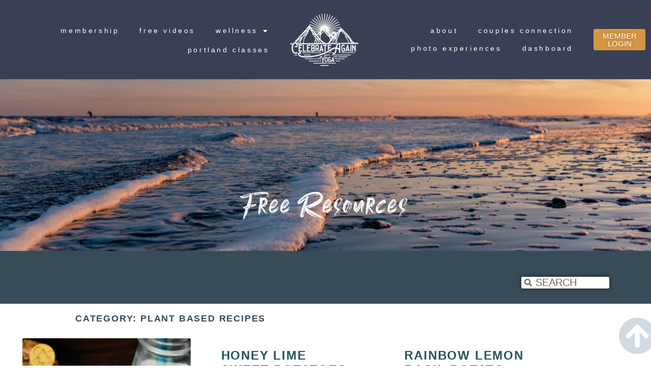

--- FILE ---
content_type: text/html; charset=UTF-8
request_url: https://celebrateagainyoga.org/category/recipes/
body_size: 22410
content:
<!doctype html>
<html lang="en-US">
<head>
	<meta charset="UTF-8">
	<meta name="viewport" content="width=device-width, initial-scale=1">
	<link rel="profile" href="https://gmpg.org/xfn/11">
	<meta name='robots' content='index, follow, max-image-preview:large, max-snippet:-1, max-video-preview:-1' />

	<!-- This site is optimized with the Yoast SEO plugin v26.8 - https://yoast.com/product/yoast-seo-wordpress/ -->
	<title>Plant Based Recipes Archives - Celebrate Again Yoga</title>
	<link rel="canonical" href="https://celebrateagainyoga.org/category/recipes/" />
	<meta property="og:locale" content="en_US" />
	<meta property="og:type" content="article" />
	<meta property="og:title" content="Plant Based Recipes Archives - Celebrate Again Yoga" />
	<meta property="og:url" content="https://celebrateagainyoga.org/category/recipes/" />
	<meta property="og:site_name" content="Celebrate Again Yoga" />
	<meta name="twitter:card" content="summary_large_image" />
	<script type="application/ld+json" class="yoast-schema-graph">{"@context":"https://schema.org","@graph":[{"@type":"CollectionPage","@id":"https://celebrateagainyoga.org/category/recipes/","url":"https://celebrateagainyoga.org/category/recipes/","name":"Plant Based Recipes Archives - Celebrate Again Yoga","isPartOf":{"@id":"https://celebrateagainyoga.org/#website"},"primaryImageOfPage":{"@id":"https://celebrateagainyoga.org/category/recipes/#primaryimage"},"image":{"@id":"https://celebrateagainyoga.org/category/recipes/#primaryimage"},"thumbnailUrl":"https://celebrateagainyoga.org/wp-content/uploads/2020/06/best-vegan-chocolate-chip-cookies-20-pinterest.jpg","breadcrumb":{"@id":"https://celebrateagainyoga.org/category/recipes/#breadcrumb"},"inLanguage":"en-US"},{"@type":"ImageObject","inLanguage":"en-US","@id":"https://celebrateagainyoga.org/category/recipes/#primaryimage","url":"https://celebrateagainyoga.org/wp-content/uploads/2020/06/best-vegan-chocolate-chip-cookies-20-pinterest.jpg","contentUrl":"https://celebrateagainyoga.org/wp-content/uploads/2020/06/best-vegan-chocolate-chip-cookies-20-pinterest.jpg","width":1500,"height":2247,"caption":"best vegan grain free chocolate chip cookies on a tray with milk in the background"},{"@type":"BreadcrumbList","@id":"https://celebrateagainyoga.org/category/recipes/#breadcrumb","itemListElement":[{"@type":"ListItem","position":1,"name":"Home","item":"https://celebrateagainyoga.org/"},{"@type":"ListItem","position":2,"name":"Plant Based Recipes"}]},{"@type":"WebSite","@id":"https://celebrateagainyoga.org/#website","url":"https://celebrateagainyoga.org/","name":"Celebrate Again Yoga","description":"Self Care Membership and Portland Yoga classes by Lumalia from Celebrate Again","publisher":{"@id":"https://celebrateagainyoga.org/#organization"},"potentialAction":[{"@type":"SearchAction","target":{"@type":"EntryPoint","urlTemplate":"https://celebrateagainyoga.org/?s={search_term_string}"},"query-input":{"@type":"PropertyValueSpecification","valueRequired":true,"valueName":"search_term_string"}}],"inLanguage":"en-US"},{"@type":"Organization","@id":"https://celebrateagainyoga.org/#organization","name":"Celebrate Again Yoga","url":"https://celebrateagainyoga.org/","logo":{"@type":"ImageObject","inLanguage":"en-US","@id":"https://celebrateagainyoga.org/#/schema/logo/image/","url":"https://celebrateagainyoga.org/wp-content/uploads/2021/01/CA-Yoga-2022-logo-White-1.png","contentUrl":"https://celebrateagainyoga.org/wp-content/uploads/2021/01/CA-Yoga-2022-logo-White-1.png","width":640,"height":640,"caption":"Celebrate Again Yoga"},"image":{"@id":"https://celebrateagainyoga.org/#/schema/logo/image/"}}]}</script>
	<!-- / Yoast SEO plugin. -->


<link rel='dns-prefetch' href='//js.stripe.com' />
<link rel="alternate" type="application/rss+xml" title="Celebrate Again Yoga &raquo; Feed" href="https://celebrateagainyoga.org/feed/" />
<link rel="alternate" type="application/rss+xml" title="Celebrate Again Yoga &raquo; Comments Feed" href="https://celebrateagainyoga.org/comments/feed/" />
<link rel="alternate" type="application/rss+xml" title="Celebrate Again Yoga &raquo; Plant Based Recipes Category Feed" href="https://celebrateagainyoga.org/category/recipes/feed/" />
<script>(()=>{"use strict";const e=[400,500,600,700,800,900],t=e=>`wprm-min-${e}`,n=e=>`wprm-max-${e}`,s=new Set,o="ResizeObserver"in window,r=o?new ResizeObserver((e=>{for(const t of e)c(t.target)})):null,i=.5/(window.devicePixelRatio||1);function c(s){const o=s.getBoundingClientRect().width||0;for(let r=0;r<e.length;r++){const c=e[r],a=o<=c+i;o>c+i?s.classList.add(t(c)):s.classList.remove(t(c)),a?s.classList.add(n(c)):s.classList.remove(n(c))}}function a(e){s.has(e)||(s.add(e),r&&r.observe(e),c(e))}!function(e=document){e.querySelectorAll(".wprm-recipe").forEach(a)}();if(new MutationObserver((e=>{for(const t of e)for(const e of t.addedNodes)e instanceof Element&&(e.matches?.(".wprm-recipe")&&a(e),e.querySelectorAll?.(".wprm-recipe").forEach(a))})).observe(document.documentElement,{childList:!0,subtree:!0}),!o){let e=0;addEventListener("resize",(()=>{e&&cancelAnimationFrame(e),e=requestAnimationFrame((()=>s.forEach(c)))}),{passive:!0})}})();</script><style id='wp-img-auto-sizes-contain-inline-css'>
img:is([sizes=auto i],[sizes^="auto," i]){contain-intrinsic-size:3000px 1500px}
/*# sourceURL=wp-img-auto-sizes-contain-inline-css */
</style>
<style id='classic-theme-styles-inline-css'>
/*! This file is auto-generated */
.wp-block-button__link{color:#fff;background-color:#32373c;border-radius:9999px;box-shadow:none;text-decoration:none;padding:calc(.667em + 2px) calc(1.333em + 2px);font-size:1.125em}.wp-block-file__button{background:#32373c;color:#fff;text-decoration:none}
/*# sourceURL=/wp-includes/css/classic-themes.min.css */
</style>
<link rel='stylesheet' id='activecampaign-form-block-css' href='https://celebrateagainyoga.org/wp-content/plugins/activecampaign-subscription-forms/activecampaign-form-block/build/style-index.css?ver=1763118888' media='all' />
<style id='restrict-content-pro-content-upgrade-redirect-style-inline-css'>
.wp-block-restrict-content-pro-content-upgrade-redirect .wp-block-button__width-25{width:calc(25% - .5rem)}.wp-block-restrict-content-pro-content-upgrade-redirect .wp-block-button__width-25 .wp-block-button__link{width:100%}.wp-block-restrict-content-pro-content-upgrade-redirect .wp-block-button__width-50{width:calc(50% - .5rem)}.wp-block-restrict-content-pro-content-upgrade-redirect .wp-block-button__width-50 .wp-block-button__link{width:100%}.wp-block-restrict-content-pro-content-upgrade-redirect .wp-block-button__width-75{width:calc(75% - .5rem)}.wp-block-restrict-content-pro-content-upgrade-redirect .wp-block-button__width-75 .wp-block-button__link{width:100%}.wp-block-restrict-content-pro-content-upgrade-redirect .wp-block-button__width-100{margin-right:0;width:100%}.wp-block-restrict-content-pro-content-upgrade-redirect .wp-block-button__width-100 .wp-block-button__link{width:100%}

/*# sourceURL=https://celebrateagainyoga.org/wp-content/plugins/restrict-content-pro/core/build/style-content-upgrade-redirect.css */
</style>
<link rel='stylesheet' id='wprm-public-css' href='https://celebrateagainyoga.org/wp-content/plugins/wp-recipe-maker/dist/public-modern.css?ver=10.3.2' media='all' />
<style id='global-styles-inline-css'>
:root{--wp--preset--aspect-ratio--square: 1;--wp--preset--aspect-ratio--4-3: 4/3;--wp--preset--aspect-ratio--3-4: 3/4;--wp--preset--aspect-ratio--3-2: 3/2;--wp--preset--aspect-ratio--2-3: 2/3;--wp--preset--aspect-ratio--16-9: 16/9;--wp--preset--aspect-ratio--9-16: 9/16;--wp--preset--color--black: #000000;--wp--preset--color--cyan-bluish-gray: #abb8c3;--wp--preset--color--white: #ffffff;--wp--preset--color--pale-pink: #f78da7;--wp--preset--color--vivid-red: #cf2e2e;--wp--preset--color--luminous-vivid-orange: #ff6900;--wp--preset--color--luminous-vivid-amber: #fcb900;--wp--preset--color--light-green-cyan: #7bdcb5;--wp--preset--color--vivid-green-cyan: #00d084;--wp--preset--color--pale-cyan-blue: #8ed1fc;--wp--preset--color--vivid-cyan-blue: #0693e3;--wp--preset--color--vivid-purple: #9b51e0;--wp--preset--gradient--vivid-cyan-blue-to-vivid-purple: linear-gradient(135deg,rgb(6,147,227) 0%,rgb(155,81,224) 100%);--wp--preset--gradient--light-green-cyan-to-vivid-green-cyan: linear-gradient(135deg,rgb(122,220,180) 0%,rgb(0,208,130) 100%);--wp--preset--gradient--luminous-vivid-amber-to-luminous-vivid-orange: linear-gradient(135deg,rgb(252,185,0) 0%,rgb(255,105,0) 100%);--wp--preset--gradient--luminous-vivid-orange-to-vivid-red: linear-gradient(135deg,rgb(255,105,0) 0%,rgb(207,46,46) 100%);--wp--preset--gradient--very-light-gray-to-cyan-bluish-gray: linear-gradient(135deg,rgb(238,238,238) 0%,rgb(169,184,195) 100%);--wp--preset--gradient--cool-to-warm-spectrum: linear-gradient(135deg,rgb(74,234,220) 0%,rgb(151,120,209) 20%,rgb(207,42,186) 40%,rgb(238,44,130) 60%,rgb(251,105,98) 80%,rgb(254,248,76) 100%);--wp--preset--gradient--blush-light-purple: linear-gradient(135deg,rgb(255,206,236) 0%,rgb(152,150,240) 100%);--wp--preset--gradient--blush-bordeaux: linear-gradient(135deg,rgb(254,205,165) 0%,rgb(254,45,45) 50%,rgb(107,0,62) 100%);--wp--preset--gradient--luminous-dusk: linear-gradient(135deg,rgb(255,203,112) 0%,rgb(199,81,192) 50%,rgb(65,88,208) 100%);--wp--preset--gradient--pale-ocean: linear-gradient(135deg,rgb(255,245,203) 0%,rgb(182,227,212) 50%,rgb(51,167,181) 100%);--wp--preset--gradient--electric-grass: linear-gradient(135deg,rgb(202,248,128) 0%,rgb(113,206,126) 100%);--wp--preset--gradient--midnight: linear-gradient(135deg,rgb(2,3,129) 0%,rgb(40,116,252) 100%);--wp--preset--font-size--small: 13px;--wp--preset--font-size--medium: 20px;--wp--preset--font-size--large: 36px;--wp--preset--font-size--x-large: 42px;--wp--preset--spacing--20: 0.44rem;--wp--preset--spacing--30: 0.67rem;--wp--preset--spacing--40: 1rem;--wp--preset--spacing--50: 1.5rem;--wp--preset--spacing--60: 2.25rem;--wp--preset--spacing--70: 3.38rem;--wp--preset--spacing--80: 5.06rem;--wp--preset--shadow--natural: 6px 6px 9px rgba(0, 0, 0, 0.2);--wp--preset--shadow--deep: 12px 12px 50px rgba(0, 0, 0, 0.4);--wp--preset--shadow--sharp: 6px 6px 0px rgba(0, 0, 0, 0.2);--wp--preset--shadow--outlined: 6px 6px 0px -3px rgb(255, 255, 255), 6px 6px rgb(0, 0, 0);--wp--preset--shadow--crisp: 6px 6px 0px rgb(0, 0, 0);}:where(.is-layout-flex){gap: 0.5em;}:where(.is-layout-grid){gap: 0.5em;}body .is-layout-flex{display: flex;}.is-layout-flex{flex-wrap: wrap;align-items: center;}.is-layout-flex > :is(*, div){margin: 0;}body .is-layout-grid{display: grid;}.is-layout-grid > :is(*, div){margin: 0;}:where(.wp-block-columns.is-layout-flex){gap: 2em;}:where(.wp-block-columns.is-layout-grid){gap: 2em;}:where(.wp-block-post-template.is-layout-flex){gap: 1.25em;}:where(.wp-block-post-template.is-layout-grid){gap: 1.25em;}.has-black-color{color: var(--wp--preset--color--black) !important;}.has-cyan-bluish-gray-color{color: var(--wp--preset--color--cyan-bluish-gray) !important;}.has-white-color{color: var(--wp--preset--color--white) !important;}.has-pale-pink-color{color: var(--wp--preset--color--pale-pink) !important;}.has-vivid-red-color{color: var(--wp--preset--color--vivid-red) !important;}.has-luminous-vivid-orange-color{color: var(--wp--preset--color--luminous-vivid-orange) !important;}.has-luminous-vivid-amber-color{color: var(--wp--preset--color--luminous-vivid-amber) !important;}.has-light-green-cyan-color{color: var(--wp--preset--color--light-green-cyan) !important;}.has-vivid-green-cyan-color{color: var(--wp--preset--color--vivid-green-cyan) !important;}.has-pale-cyan-blue-color{color: var(--wp--preset--color--pale-cyan-blue) !important;}.has-vivid-cyan-blue-color{color: var(--wp--preset--color--vivid-cyan-blue) !important;}.has-vivid-purple-color{color: var(--wp--preset--color--vivid-purple) !important;}.has-black-background-color{background-color: var(--wp--preset--color--black) !important;}.has-cyan-bluish-gray-background-color{background-color: var(--wp--preset--color--cyan-bluish-gray) !important;}.has-white-background-color{background-color: var(--wp--preset--color--white) !important;}.has-pale-pink-background-color{background-color: var(--wp--preset--color--pale-pink) !important;}.has-vivid-red-background-color{background-color: var(--wp--preset--color--vivid-red) !important;}.has-luminous-vivid-orange-background-color{background-color: var(--wp--preset--color--luminous-vivid-orange) !important;}.has-luminous-vivid-amber-background-color{background-color: var(--wp--preset--color--luminous-vivid-amber) !important;}.has-light-green-cyan-background-color{background-color: var(--wp--preset--color--light-green-cyan) !important;}.has-vivid-green-cyan-background-color{background-color: var(--wp--preset--color--vivid-green-cyan) !important;}.has-pale-cyan-blue-background-color{background-color: var(--wp--preset--color--pale-cyan-blue) !important;}.has-vivid-cyan-blue-background-color{background-color: var(--wp--preset--color--vivid-cyan-blue) !important;}.has-vivid-purple-background-color{background-color: var(--wp--preset--color--vivid-purple) !important;}.has-black-border-color{border-color: var(--wp--preset--color--black) !important;}.has-cyan-bluish-gray-border-color{border-color: var(--wp--preset--color--cyan-bluish-gray) !important;}.has-white-border-color{border-color: var(--wp--preset--color--white) !important;}.has-pale-pink-border-color{border-color: var(--wp--preset--color--pale-pink) !important;}.has-vivid-red-border-color{border-color: var(--wp--preset--color--vivid-red) !important;}.has-luminous-vivid-orange-border-color{border-color: var(--wp--preset--color--luminous-vivid-orange) !important;}.has-luminous-vivid-amber-border-color{border-color: var(--wp--preset--color--luminous-vivid-amber) !important;}.has-light-green-cyan-border-color{border-color: var(--wp--preset--color--light-green-cyan) !important;}.has-vivid-green-cyan-border-color{border-color: var(--wp--preset--color--vivid-green-cyan) !important;}.has-pale-cyan-blue-border-color{border-color: var(--wp--preset--color--pale-cyan-blue) !important;}.has-vivid-cyan-blue-border-color{border-color: var(--wp--preset--color--vivid-cyan-blue) !important;}.has-vivid-purple-border-color{border-color: var(--wp--preset--color--vivid-purple) !important;}.has-vivid-cyan-blue-to-vivid-purple-gradient-background{background: var(--wp--preset--gradient--vivid-cyan-blue-to-vivid-purple) !important;}.has-light-green-cyan-to-vivid-green-cyan-gradient-background{background: var(--wp--preset--gradient--light-green-cyan-to-vivid-green-cyan) !important;}.has-luminous-vivid-amber-to-luminous-vivid-orange-gradient-background{background: var(--wp--preset--gradient--luminous-vivid-amber-to-luminous-vivid-orange) !important;}.has-luminous-vivid-orange-to-vivid-red-gradient-background{background: var(--wp--preset--gradient--luminous-vivid-orange-to-vivid-red) !important;}.has-very-light-gray-to-cyan-bluish-gray-gradient-background{background: var(--wp--preset--gradient--very-light-gray-to-cyan-bluish-gray) !important;}.has-cool-to-warm-spectrum-gradient-background{background: var(--wp--preset--gradient--cool-to-warm-spectrum) !important;}.has-blush-light-purple-gradient-background{background: var(--wp--preset--gradient--blush-light-purple) !important;}.has-blush-bordeaux-gradient-background{background: var(--wp--preset--gradient--blush-bordeaux) !important;}.has-luminous-dusk-gradient-background{background: var(--wp--preset--gradient--luminous-dusk) !important;}.has-pale-ocean-gradient-background{background: var(--wp--preset--gradient--pale-ocean) !important;}.has-electric-grass-gradient-background{background: var(--wp--preset--gradient--electric-grass) !important;}.has-midnight-gradient-background{background: var(--wp--preset--gradient--midnight) !important;}.has-small-font-size{font-size: var(--wp--preset--font-size--small) !important;}.has-medium-font-size{font-size: var(--wp--preset--font-size--medium) !important;}.has-large-font-size{font-size: var(--wp--preset--font-size--large) !important;}.has-x-large-font-size{font-size: var(--wp--preset--font-size--x-large) !important;}
:where(.wp-block-post-template.is-layout-flex){gap: 1.25em;}:where(.wp-block-post-template.is-layout-grid){gap: 1.25em;}
:where(.wp-block-term-template.is-layout-flex){gap: 1.25em;}:where(.wp-block-term-template.is-layout-grid){gap: 1.25em;}
:where(.wp-block-columns.is-layout-flex){gap: 2em;}:where(.wp-block-columns.is-layout-grid){gap: 2em;}
:root :where(.wp-block-pullquote){font-size: 1.5em;line-height: 1.6;}
/*# sourceURL=global-styles-inline-css */
</style>
<link rel='stylesheet' id='igd-dashicons-css' href='https://celebrateagainyoga.org/wp-includes/css/dashicons.min.css?ver=1.5.2' media='all' />
<link rel='stylesheet' id='hello-elementor-css' href='https://celebrateagainyoga.org/wp-content/themes/hello-elementor/style.min.css?ver=2.8.1' media='all' />
<link rel='stylesheet' id='hello-elementor-theme-style-css' href='https://celebrateagainyoga.org/wp-content/themes/hello-elementor/theme.min.css?ver=2.8.1' media='all' />
<link rel='stylesheet' id='elementor-frontend-css' href='https://celebrateagainyoga.org/wp-content/plugins/elementor/assets/css/frontend.min.css?ver=3.34.4' media='all' />
<link rel='stylesheet' id='widget-nav-menu-css' href='https://celebrateagainyoga.org/wp-content/plugins/elementor-pro/assets/css/widget-nav-menu.min.css?ver=3.34.4' media='all' />
<link rel='stylesheet' id='widget-image-css' href='https://celebrateagainyoga.org/wp-content/plugins/elementor/assets/css/widget-image.min.css?ver=3.34.4' media='all' />
<link rel='stylesheet' id='widget-heading-css' href='https://celebrateagainyoga.org/wp-content/plugins/elementor/assets/css/widget-heading.min.css?ver=3.34.4' media='all' />
<link rel='stylesheet' id='widget-social-icons-css' href='https://celebrateagainyoga.org/wp-content/plugins/elementor/assets/css/widget-social-icons.min.css?ver=3.34.4' media='all' />
<link rel='stylesheet' id='e-apple-webkit-css' href='https://celebrateagainyoga.org/wp-content/plugins/elementor/assets/css/conditionals/apple-webkit.min.css?ver=3.34.4' media='all' />
<link rel='stylesheet' id='widget-divider-css' href='https://celebrateagainyoga.org/wp-content/plugins/elementor/assets/css/widget-divider.min.css?ver=3.34.4' media='all' />
<link rel='stylesheet' id='widget-search-form-css' href='https://celebrateagainyoga.org/wp-content/plugins/elementor-pro/assets/css/widget-search-form.min.css?ver=3.34.4' media='all' />
<link rel='stylesheet' id='elementor-icons-shared-0-css' href='https://celebrateagainyoga.org/wp-content/plugins/elementor/assets/lib/font-awesome/css/fontawesome.min.css?ver=5.15.3' media='all' />
<link rel='stylesheet' id='elementor-icons-fa-solid-css' href='https://celebrateagainyoga.org/wp-content/plugins/elementor/assets/lib/font-awesome/css/solid.min.css?ver=5.15.3' media='all' />
<link rel='stylesheet' id='widget-spacer-css' href='https://celebrateagainyoga.org/wp-content/plugins/elementor/assets/css/widget-spacer.min.css?ver=3.34.4' media='all' />
<link rel='stylesheet' id='widget-posts-css' href='https://celebrateagainyoga.org/wp-content/plugins/elementor-pro/assets/css/widget-posts.min.css?ver=3.34.4' media='all' />
<link rel='stylesheet' id='e-animation-fadeIn-css' href='https://celebrateagainyoga.org/wp-content/plugins/elementor/assets/lib/animations/styles/fadeIn.min.css?ver=3.34.4' media='all' />
<link rel='stylesheet' id='widget-countdown-css' href='https://celebrateagainyoga.org/wp-content/plugins/elementor-pro/assets/css/widget-countdown.min.css?ver=3.34.4' media='all' />
<link rel='stylesheet' id='e-popup-css' href='https://celebrateagainyoga.org/wp-content/plugins/elementor-pro/assets/css/conditionals/popup.min.css?ver=3.34.4' media='all' />
<link rel='stylesheet' id='elementor-icons-css' href='https://celebrateagainyoga.org/wp-content/plugins/elementor/assets/lib/eicons/css/elementor-icons.min.css?ver=5.46.0' media='all' />
<link rel='stylesheet' id='elementor-post-41226-css' href='https://celebrateagainyoga.org/wp-content/uploads/elementor/css/post-41226.css?ver=1769728258' media='all' />
<link rel='stylesheet' id='elementor-post-36277-css' href='https://celebrateagainyoga.org/wp-content/uploads/elementor/css/post-36277.css?ver=1769728258' media='all' />
<link rel='stylesheet' id='elementor-post-25499-css' href='https://celebrateagainyoga.org/wp-content/uploads/elementor/css/post-25499.css?ver=1769728258' media='all' />
<link rel='stylesheet' id='elementor-post-30987-css' href='https://celebrateagainyoga.org/wp-content/uploads/elementor/css/post-30987.css?ver=1769730670' media='all' />
<link rel='stylesheet' id='elementor-post-48958-css' href='https://celebrateagainyoga.org/wp-content/uploads/elementor/css/post-48958.css?ver=1769728258' media='all' />
<link rel='stylesheet' id='elementor-icons-fa-brands-css' href='https://celebrateagainyoga.org/wp-content/plugins/elementor/assets/lib/font-awesome/css/brands.min.css?ver=5.15.3' media='all' />
<script src="https://celebrateagainyoga.org/wp-includes/js/jquery/jquery.min.js?ver=3.7.1" id="jquery-core-js"></script>
<script src="https://celebrateagainyoga.org/wp-includes/js/jquery/jquery-migrate.min.js?ver=3.4.1" id="jquery-migrate-js"></script>
<script src="https://js.stripe.com/v3/?ver=3" id="stripe-js-v3-js"></script>
<script id="rcp-stripe-js-extra">
var rcpStripe = {"keys":{"publishable":"pk_live_5155TTnL49Uau8B6G9D2Rs5eSg2G0pBs02FzCMYVos0NihAio3bvIZbG8xxe4RZVr7k7xTDbLGo9psZFXfyIZNaCT00SCnoy4Fb"},"errors":{"api_key_expired":"Payment gateway connection error.","card_declined":"The card has been declined.","email_invalid":"Invalid email address. Please enter a valid email address and try again.","expired_card":"This card has expired. Please try again with a different payment method.","incorrect_address":"The supplied billing address is incorrect. Please check the card's address or try again with a different card.","incorrect_cvc":"The card's security code is incorrect. Please check the security code or try again with a different card.","incorrect_number":"The card number is incorrect. Please check the card number or try again with a different card.","invalid_number":"The card number is incorrect. Please check the card number or try again with a different card.","incorrect_zip":"The card's postal code is incorrect. Please check the postal code or try again with a different card.","postal_code_invalid":"The card's postal code is incorrect. Please check the postal code or try again with a different card.","invalid_cvc":"The card's security code is invalid. Please check the security code or try again with a different card.","invalid_expiry_month":"The card's expiration month is incorrect.","invalid_expiry_year":"The card's expiration year is incorrect.","payment_intent_authentication_failure":"Authentication failure.","payment_intent_incompatible_payment_method":"This payment method is invalid.","payment_intent_payment_attempt_failed":"Payment attempt failed.","setup_intent_authentication_failure":"Setup attempt failed."},"formatting":{"currencyMultiplier":100},"elementsConfig":null};
//# sourceURL=rcp-stripe-js-extra
</script>
<script src="https://celebrateagainyoga.org/wp-content/plugins/restrict-content-pro/core/includes/gateways/stripe/js/stripe.min.js?ver=3.5.42" id="rcp-stripe-js"></script>
<script src="https://celebrateagainyoga.org/wp-content/plugins/restrict-content-pro/core/includes/gateways/stripe/js/register.min.js?ver=3.5.42" id="rcp-stripe-register-js"></script>
<link rel="https://api.w.org/" href="https://celebrateagainyoga.org/wp-json/" /><link rel="alternate" title="JSON" type="application/json" href="https://celebrateagainyoga.org/wp-json/wp/v2/categories/59" /><link rel="EditURI" type="application/rsd+xml" title="RSD" href="https://celebrateagainyoga.org/xmlrpc.php?rsd" />
<!-- HFCM by 99 Robots - Snippet # 2: Google Console Verify -->
<meta name="google-site-verification" content="4eEe8vTTDPbR-AwSw-8Ueeq0_M0xRaPy2co9i_vdoUA" />
<!-- /end HFCM by 99 Robots -->
<style type="text/css"> .tippy-box[data-theme~="wprm"] { background-color: #333333; color: #FFFFFF; } .tippy-box[data-theme~="wprm"][data-placement^="top"] > .tippy-arrow::before { border-top-color: #333333; } .tippy-box[data-theme~="wprm"][data-placement^="bottom"] > .tippy-arrow::before { border-bottom-color: #333333; } .tippy-box[data-theme~="wprm"][data-placement^="left"] > .tippy-arrow::before { border-left-color: #333333; } .tippy-box[data-theme~="wprm"][data-placement^="right"] > .tippy-arrow::before { border-right-color: #333333; } .tippy-box[data-theme~="wprm"] a { color: #FFFFFF; } .wprm-comment-rating svg { width: 16px !important; height: 16px !important; } img.wprm-comment-rating { width: 80px !important; height: 16px !important; } body { --comment-rating-star-color: #343434; } body { --wprm-popup-font-size: 16px; } body { --wprm-popup-background: #ffffff; } body { --wprm-popup-title: #000000; } body { --wprm-popup-content: #444444; } body { --wprm-popup-button-background: #444444; } body { --wprm-popup-button-text: #ffffff; } body { --wprm-popup-accent: #747B2D; }</style><style type="text/css">.wprm-glossary-term {color: #5A822B;text-decoration: underline;cursor: help;}</style> 
<!-- Google Tag Manager -->
<script>(function(w,d,s,l,i){w[l]=w[l]||[];w[l].push({'gtm.start':
new Date().getTime(),event:'gtm.js'});var f=d.getElementsByTagName(s)[0],
j=d.createElement(s),dl=l!='dataLayer'?'&l='+l:'';j.async=true;j.src=
'https://www.googletagmanager.com/gtm.js?id='+i+dl;f.parentNode.insertBefore(j,f);
})(window,document,'script','dataLayer','GTM-PCHS88F');</script>
<!-- End Google Tag Manager -->
<meta name="generator" content="Elementor 3.34.4; features: additional_custom_breakpoints; settings: css_print_method-external, google_font-enabled, font_display-auto">
			<style>
				.e-con.e-parent:nth-of-type(n+4):not(.e-lazyloaded):not(.e-no-lazyload),
				.e-con.e-parent:nth-of-type(n+4):not(.e-lazyloaded):not(.e-no-lazyload) * {
					background-image: none !important;
				}
				@media screen and (max-height: 1024px) {
					.e-con.e-parent:nth-of-type(n+3):not(.e-lazyloaded):not(.e-no-lazyload),
					.e-con.e-parent:nth-of-type(n+3):not(.e-lazyloaded):not(.e-no-lazyload) * {
						background-image: none !important;
					}
				}
				@media screen and (max-height: 640px) {
					.e-con.e-parent:nth-of-type(n+2):not(.e-lazyloaded):not(.e-no-lazyload),
					.e-con.e-parent:nth-of-type(n+2):not(.e-lazyloaded):not(.e-no-lazyload) * {
						background-image: none !important;
					}
				}
			</style>
			<link rel="icon" href="https://celebrateagainyoga.org/wp-content/uploads/2021/01/Flavicon-CA-Yoga-2022-60x60.png" sizes="32x32" />
<link rel="icon" href="https://celebrateagainyoga.org/wp-content/uploads/2021/01/Flavicon-CA-Yoga-2022-300x300.png" sizes="192x192" />
<link rel="apple-touch-icon" href="https://celebrateagainyoga.org/wp-content/uploads/2021/01/Flavicon-CA-Yoga-2022-300x300.png" />
<meta name="msapplication-TileImage" content="https://celebrateagainyoga.org/wp-content/uploads/2021/01/Flavicon-CA-Yoga-2022-300x300.png" />
		<style id="wp-custom-css">
			
.ubermenu .ubermenu-target-text {
    display: inline-block;
    vertical-align: baseline;
    font-family: Barlow Condensed;
    font-weight: 500px!important;
    color: inherit;
    letter-spacing: 4px;
}		</style>
		</head>
<body class="archive category category-recipes category-59 wp-custom-logo wp-theme-hello-elementor elementor-page-30987 elementor-default elementor-template-full-width elementor-kit-41226">


<a class="skip-link screen-reader-text" href="#content">Skip to content</a>

		<header data-elementor-type="header" data-elementor-id="36277" class="elementor elementor-36277 elementor-location-header" data-elementor-post-type="elementor_library">
					<section class="elementor-section elementor-top-section elementor-element elementor-element-65658b36 elementor-section-full_width elementor-section-content-middle elementor-hidden-tablet elementor-hidden-mobile elementor-section-height-default elementor-section-height-default" data-id="65658b36" data-element_type="section" data-settings="{&quot;background_background&quot;:&quot;classic&quot;}">
						<div class="elementor-container elementor-column-gap-default">
					<div class="elementor-column elementor-col-25 elementor-top-column elementor-element elementor-element-3115e7de" data-id="3115e7de" data-element_type="column">
			<div class="elementor-widget-wrap elementor-element-populated">
						<div class="elementor-element elementor-element-2468eb3b elementor-nav-menu__align-end elementor-nav-menu--dropdown-tablet elementor-nav-menu__text-align-aside elementor-nav-menu--toggle elementor-nav-menu--burger elementor-widget elementor-widget-nav-menu" data-id="2468eb3b" data-element_type="widget" data-settings="{&quot;layout&quot;:&quot;horizontal&quot;,&quot;submenu_icon&quot;:{&quot;value&quot;:&quot;&lt;i class=\&quot;fas fa-caret-down\&quot; aria-hidden=\&quot;true\&quot;&gt;&lt;\/i&gt;&quot;,&quot;library&quot;:&quot;fa-solid&quot;},&quot;toggle&quot;:&quot;burger&quot;}" data-widget_type="nav-menu.default">
				<div class="elementor-widget-container">
								<nav aria-label="Menu" class="elementor-nav-menu--main elementor-nav-menu__container elementor-nav-menu--layout-horizontal e--pointer-none">
				<ul id="menu-1-2468eb3b" class="elementor-nav-menu"><li class="menu-item menu-item-type-post_type menu-item-object-page menu-item-home menu-item-41988"><a href="https://celebrateagainyoga.org/" class="elementor-item">Membership</a></li>
<li class="menu-item menu-item-type-post_type menu-item-object-page menu-item-42129"><a href="https://celebrateagainyoga.org/free-yoga/" class="elementor-item">Free Videos</a></li>
<li class="menu-item menu-item-type-custom menu-item-object-custom current-menu-ancestor current-menu-parent menu-item-has-children menu-item-42151"><a href="#" class="elementor-item elementor-item-anchor">Wellness</a>
<ul class="sub-menu elementor-nav-menu--dropdown">
	<li class="menu-item menu-item-type-custom menu-item-object-custom menu-item-46819"><a href="https://celebrateagain.org/self-awarness-quiz-the-journey-in/" class="elementor-sub-item">Self Aware Quiz</a></li>
	<li class="menu-item menu-item-type-custom menu-item-object-custom menu-item-50256"><a href="https://celebrateagain.org/30-day-meditation-challenge/" class="elementor-sub-item">30 Day Meditation Challenge</a></li>
	<li class="menu-item menu-item-type-custom menu-item-object-custom menu-item-47416"><a href="https://celebrateagain.org/30-day-self-care-challenge/" class="elementor-sub-item">30 Day Self-Care Challenge</a></li>
	<li class="menu-item menu-item-type-taxonomy menu-item-object-category menu-item-42152"><a href="https://celebrateagainyoga.org/category/self-care/" class="elementor-sub-item">Self Care</a></li>
	<li class="menu-item menu-item-type-taxonomy menu-item-object-category current-menu-item menu-item-42149"><a href="https://celebrateagainyoga.org/category/recipes/" aria-current="page" class="elementor-sub-item elementor-item-active">Plant Based Recipes</a></li>
	<li class="menu-item menu-item-type-custom menu-item-object-custom menu-item-44058"><a href="https://lumalia.co" class="elementor-sub-item">Luminosity</a></li>
</ul>
</li>
<li class="menu-item menu-item-type-post_type menu-item-object-page menu-item-42390"><a href="https://celebrateagainyoga.org/portland-yoga-classes/" class="elementor-item">Portland Classes</a></li>
</ul>			</nav>
					<div class="elementor-menu-toggle" role="button" tabindex="0" aria-label="Menu Toggle" aria-expanded="false">
			<i aria-hidden="true" role="presentation" class="elementor-menu-toggle__icon--open eicon-menu-bar"></i><i aria-hidden="true" role="presentation" class="elementor-menu-toggle__icon--close eicon-close"></i>		</div>
					<nav class="elementor-nav-menu--dropdown elementor-nav-menu__container" aria-hidden="true">
				<ul id="menu-2-2468eb3b" class="elementor-nav-menu"><li class="menu-item menu-item-type-post_type menu-item-object-page menu-item-home menu-item-41988"><a href="https://celebrateagainyoga.org/" class="elementor-item" tabindex="-1">Membership</a></li>
<li class="menu-item menu-item-type-post_type menu-item-object-page menu-item-42129"><a href="https://celebrateagainyoga.org/free-yoga/" class="elementor-item" tabindex="-1">Free Videos</a></li>
<li class="menu-item menu-item-type-custom menu-item-object-custom current-menu-ancestor current-menu-parent menu-item-has-children menu-item-42151"><a href="#" class="elementor-item elementor-item-anchor" tabindex="-1">Wellness</a>
<ul class="sub-menu elementor-nav-menu--dropdown">
	<li class="menu-item menu-item-type-custom menu-item-object-custom menu-item-46819"><a href="https://celebrateagain.org/self-awarness-quiz-the-journey-in/" class="elementor-sub-item" tabindex="-1">Self Aware Quiz</a></li>
	<li class="menu-item menu-item-type-custom menu-item-object-custom menu-item-50256"><a href="https://celebrateagain.org/30-day-meditation-challenge/" class="elementor-sub-item" tabindex="-1">30 Day Meditation Challenge</a></li>
	<li class="menu-item menu-item-type-custom menu-item-object-custom menu-item-47416"><a href="https://celebrateagain.org/30-day-self-care-challenge/" class="elementor-sub-item" tabindex="-1">30 Day Self-Care Challenge</a></li>
	<li class="menu-item menu-item-type-taxonomy menu-item-object-category menu-item-42152"><a href="https://celebrateagainyoga.org/category/self-care/" class="elementor-sub-item" tabindex="-1">Self Care</a></li>
	<li class="menu-item menu-item-type-taxonomy menu-item-object-category current-menu-item menu-item-42149"><a href="https://celebrateagainyoga.org/category/recipes/" aria-current="page" class="elementor-sub-item elementor-item-active" tabindex="-1">Plant Based Recipes</a></li>
	<li class="menu-item menu-item-type-custom menu-item-object-custom menu-item-44058"><a href="https://lumalia.co" class="elementor-sub-item" tabindex="-1">Luminosity</a></li>
</ul>
</li>
<li class="menu-item menu-item-type-post_type menu-item-object-page menu-item-42390"><a href="https://celebrateagainyoga.org/portland-yoga-classes/" class="elementor-item" tabindex="-1">Portland Classes</a></li>
</ul>			</nav>
						</div>
				</div>
					</div>
		</div>
				<div class="elementor-column elementor-col-25 elementor-top-column elementor-element elementor-element-17711b92" data-id="17711b92" data-element_type="column">
			<div class="elementor-widget-wrap elementor-element-populated">
						<div class="elementor-element elementor-element-c0b8aef elementor-widget elementor-widget-theme-site-logo elementor-widget-image" data-id="c0b8aef" data-element_type="widget" data-widget_type="theme-site-logo.default">
				<div class="elementor-widget-container">
											<a href="https://celebrateagainyoga.org">
			<img fetchpriority="high" width="640" height="640" src="https://celebrateagainyoga.org/wp-content/uploads/2021/01/CA-Yoga-2022-logo-White-1.png" class="attachment-full size-full wp-image-46023" alt="Celebrate Again Yoga" srcset="https://celebrateagainyoga.org/wp-content/uploads/2021/01/CA-Yoga-2022-logo-White-1.png 640w, https://celebrateagainyoga.org/wp-content/uploads/2021/01/CA-Yoga-2022-logo-White-1-300x300.png 300w, https://celebrateagainyoga.org/wp-content/uploads/2021/01/CA-Yoga-2022-logo-White-1-150x150.png 150w, https://celebrateagainyoga.org/wp-content/uploads/2021/01/CA-Yoga-2022-logo-White-1-500x500.png 500w, https://celebrateagainyoga.org/wp-content/uploads/2021/01/CA-Yoga-2022-logo-White-1-600x600.png 600w, https://celebrateagainyoga.org/wp-content/uploads/2021/01/CA-Yoga-2022-logo-White-1-100x100.png 100w, https://celebrateagainyoga.org/wp-content/uploads/2021/01/CA-Yoga-2022-logo-White-1-60x60.png 60w, https://celebrateagainyoga.org/wp-content/uploads/2021/01/CA-Yoga-2022-logo-White-1-90x90.png 90w" sizes="(max-width: 640px) 100vw, 640px" />				</a>
											</div>
				</div>
					</div>
		</div>
				<div class="elementor-column elementor-col-25 elementor-top-column elementor-element elementor-element-2b6aa00a" data-id="2b6aa00a" data-element_type="column">
			<div class="elementor-widget-wrap elementor-element-populated">
						<div class="elementor-element elementor-element-4e69e6e5 elementor-nav-menu__align-end elementor-nav-menu--dropdown-tablet elementor-nav-menu__text-align-aside elementor-nav-menu--toggle elementor-nav-menu--burger elementor-widget elementor-widget-nav-menu" data-id="4e69e6e5" data-element_type="widget" data-settings="{&quot;layout&quot;:&quot;horizontal&quot;,&quot;submenu_icon&quot;:{&quot;value&quot;:&quot;&lt;i class=\&quot;fas fa-caret-down\&quot; aria-hidden=\&quot;true\&quot;&gt;&lt;\/i&gt;&quot;,&quot;library&quot;:&quot;fa-solid&quot;},&quot;toggle&quot;:&quot;burger&quot;}" data-widget_type="nav-menu.default">
				<div class="elementor-widget-container">
								<nav aria-label="Menu" class="elementor-nav-menu--main elementor-nav-menu__container elementor-nav-menu--layout-horizontal e--pointer-none">
				<ul id="menu-1-4e69e6e5" class="elementor-nav-menu"><li class="menu-item menu-item-type-custom menu-item-object-custom menu-item-42367"><a target="_blank" href="http://celebrateagain.org/about/" class="elementor-item">About</a></li>
<li class="menu-item menu-item-type-custom menu-item-object-custom menu-item-44500"><a href="https://celebrateagain.org/couples-connection" class="elementor-item">Couples Connection</a></li>
<li class="menu-item menu-item-type-custom menu-item-object-custom menu-item-42371"><a href="https://celebrateagain.org" class="elementor-item">Photo Experiences</a></li>
<li class="menu-item menu-item-type-post_type menu-item-object-page menu-item-42457"><a href="https://celebrateagainyoga.org/membership-dashboard/" class="elementor-item">Dashboard</a></li>
</ul>			</nav>
					<div class="elementor-menu-toggle" role="button" tabindex="0" aria-label="Menu Toggle" aria-expanded="false">
			<i aria-hidden="true" role="presentation" class="elementor-menu-toggle__icon--open eicon-menu-bar"></i><i aria-hidden="true" role="presentation" class="elementor-menu-toggle__icon--close eicon-close"></i>		</div>
					<nav class="elementor-nav-menu--dropdown elementor-nav-menu__container" aria-hidden="true">
				<ul id="menu-2-4e69e6e5" class="elementor-nav-menu"><li class="menu-item menu-item-type-custom menu-item-object-custom menu-item-42367"><a target="_blank" href="http://celebrateagain.org/about/" class="elementor-item" tabindex="-1">About</a></li>
<li class="menu-item menu-item-type-custom menu-item-object-custom menu-item-44500"><a href="https://celebrateagain.org/couples-connection" class="elementor-item" tabindex="-1">Couples Connection</a></li>
<li class="menu-item menu-item-type-custom menu-item-object-custom menu-item-42371"><a href="https://celebrateagain.org" class="elementor-item" tabindex="-1">Photo Experiences</a></li>
<li class="menu-item menu-item-type-post_type menu-item-object-page menu-item-42457"><a href="https://celebrateagainyoga.org/membership-dashboard/" class="elementor-item" tabindex="-1">Dashboard</a></li>
</ul>			</nav>
						</div>
				</div>
					</div>
		</div>
				<div class="elementor-column elementor-col-25 elementor-top-column elementor-element elementor-element-5659ae45" data-id="5659ae45" data-element_type="column">
			<div class="elementor-widget-wrap elementor-element-populated">
						<div class="elementor-element elementor-element-4811f3cc elementor-align-left elementor-widget elementor-widget-button" data-id="4811f3cc" data-element_type="widget" data-widget_type="button.default">
				<div class="elementor-widget-container">
									<div class="elementor-button-wrapper">
					<a class="elementor-button elementor-button-link elementor-size-sm" href="https://celebrateagainyoga.org/register/your-membership/">
						<span class="elementor-button-content-wrapper">
									<span class="elementor-button-text">Member Login</span>
					</span>
					</a>
				</div>
								</div>
				</div>
					</div>
		</div>
					</div>
		</section>
				<section class="elementor-section elementor-top-section elementor-element elementor-element-68cdc0b9 elementor-section-content-middle elementor-hidden-desktop elementor-section-boxed elementor-section-height-default elementor-section-height-default" data-id="68cdc0b9" data-element_type="section" data-settings="{&quot;background_background&quot;:&quot;classic&quot;}">
						<div class="elementor-container elementor-column-gap-default">
					<div class="elementor-column elementor-col-50 elementor-top-column elementor-element elementor-element-2c5482e0" data-id="2c5482e0" data-element_type="column">
			<div class="elementor-widget-wrap elementor-element-populated">
						<div class="elementor-element elementor-element-7ed1f6a7 elementor-widget-tablet__width-initial elementor-widget-mobile__width-initial elementor-widget elementor-widget-theme-site-logo elementor-widget-image" data-id="7ed1f6a7" data-element_type="widget" data-widget_type="theme-site-logo.default">
				<div class="elementor-widget-container">
											<a href="https://celebrateagainyoga.org">
			<img width="640" height="640" src="https://celebrateagainyoga.org/wp-content/uploads/2021/01/CA-Yoga-2022-logo-White-1.png" class="attachment-large size-large wp-image-46023" alt="Celebrate Again Yoga" srcset="https://celebrateagainyoga.org/wp-content/uploads/2021/01/CA-Yoga-2022-logo-White-1.png 640w, https://celebrateagainyoga.org/wp-content/uploads/2021/01/CA-Yoga-2022-logo-White-1-300x300.png 300w, https://celebrateagainyoga.org/wp-content/uploads/2021/01/CA-Yoga-2022-logo-White-1-150x150.png 150w, https://celebrateagainyoga.org/wp-content/uploads/2021/01/CA-Yoga-2022-logo-White-1-500x500.png 500w, https://celebrateagainyoga.org/wp-content/uploads/2021/01/CA-Yoga-2022-logo-White-1-600x600.png 600w, https://celebrateagainyoga.org/wp-content/uploads/2021/01/CA-Yoga-2022-logo-White-1-100x100.png 100w, https://celebrateagainyoga.org/wp-content/uploads/2021/01/CA-Yoga-2022-logo-White-1-60x60.png 60w, https://celebrateagainyoga.org/wp-content/uploads/2021/01/CA-Yoga-2022-logo-White-1-90x90.png 90w" sizes="(max-width: 640px) 100vw, 640px" />				</a>
											</div>
				</div>
					</div>
		</div>
				<div class="elementor-column elementor-col-50 elementor-top-column elementor-element elementor-element-629460ce" data-id="629460ce" data-element_type="column">
			<div class="elementor-widget-wrap elementor-element-populated">
						<div class="elementor-element elementor-element-513bf1be elementor-widget-tablet__width-initial elementor-widget elementor-widget-image" data-id="513bf1be" data-element_type="widget" data-widget_type="image.default">
				<div class="elementor-widget-container">
																<a href="#elementor-action%3Aaction%3Dpopup%3Aopen%26settings%3DeyJpZCI6IjM4NTg2IiwidG9nZ2xlIjpmYWxzZX0%3D">
							<img width="92" height="75" src="https://celebrateagainyoga.org/wp-content/uploads/2020/11/Menu-icon3.png" class="attachment-thumbnail size-thumbnail wp-image-38581" alt="" />								</a>
															</div>
				</div>
					</div>
		</div>
					</div>
		</section>
				</header>
				<div data-elementor-type="archive" data-elementor-id="30987" class="elementor elementor-30987 elementor-location-archive" data-elementor-post-type="elementor_library">
					<section class="elementor-section elementor-top-section elementor-element elementor-element-112061a4 elementor-section-height-min-height elementor-section-content-middle elementor-section-items-bottom elementor-section-full_width elementor-section-height-default" data-id="112061a4" data-element_type="section" data-settings="{&quot;background_background&quot;:&quot;classic&quot;}">
							<div class="elementor-background-overlay"></div>
							<div class="elementor-container elementor-column-gap-default">
					<div class="elementor-column elementor-col-100 elementor-top-column elementor-element elementor-element-13407ed5" data-id="13407ed5" data-element_type="column">
			<div class="elementor-widget-wrap elementor-element-populated">
						<div class="elementor-element elementor-element-306d6c8f elementor-widget elementor-widget-heading" data-id="306d6c8f" data-element_type="widget" data-widget_type="heading.default">
				<div class="elementor-widget-container">
					<h1 class="elementor-heading-title elementor-size-default">Free Resources</h1>				</div>
				</div>
					</div>
		</div>
					</div>
		</section>
				<section class="elementor-section elementor-top-section elementor-element elementor-element-3d19ff74 elementor-section-full_width elementor-hidden-tablet elementor-hidden-phone elementor-section-height-default elementor-section-height-default" data-id="3d19ff74" data-element_type="section" data-settings="{&quot;background_background&quot;:&quot;classic&quot;}">
						<div class="elementor-container elementor-column-gap-default">
					<div class="elementor-column elementor-col-100 elementor-top-column elementor-element elementor-element-45a801fa" data-id="45a801fa" data-element_type="column">
			<div class="elementor-widget-wrap elementor-element-populated">
						<div class="elementor-element elementor-element-f083c97 elementor-widget elementor-widget-spacer" data-id="f083c97" data-element_type="widget" id="scroll" data-widget_type="spacer.default">
				<div class="elementor-widget-container">
							<div class="elementor-spacer">
			<div class="elementor-spacer-inner"></div>
		</div>
						</div>
				</div>
				<section class="elementor-section elementor-inner-section elementor-element elementor-element-4d9493fe elementor-section-full_width elementor-section-height-default elementor-section-height-default" data-id="4d9493fe" data-element_type="section">
						<div class="elementor-container elementor-column-gap-default">
					<div class="elementor-column elementor-col-50 elementor-inner-column elementor-element elementor-element-6c059cb8" data-id="6c059cb8" data-element_type="column">
			<div class="elementor-widget-wrap">
							</div>
		</div>
				<div class="elementor-column elementor-col-50 elementor-inner-column elementor-element elementor-element-52681a9d" data-id="52681a9d" data-element_type="column">
			<div class="elementor-widget-wrap elementor-element-populated">
						<section class="elementor-section elementor-inner-section elementor-element elementor-element-3426586b elementor-section-full_width elementor-section-content-bottom elementor-section-height-default elementor-section-height-default" data-id="3426586b" data-element_type="section">
						<div class="elementor-container elementor-column-gap-default">
					<div class="elementor-column elementor-col-100 elementor-inner-column elementor-element elementor-element-559e6ba3" data-id="559e6ba3" data-element_type="column">
			<div class="elementor-widget-wrap elementor-element-populated">
						<div class="elementor-element elementor-element-44ab0d97 elementor-search-form--skin-minimal elementor-widget elementor-widget-search-form" data-id="44ab0d97" data-element_type="widget" data-settings="{&quot;skin&quot;:&quot;minimal&quot;}" data-widget_type="search-form.default">
				<div class="elementor-widget-container">
							<search role="search">
			<form class="elementor-search-form" action="https://celebrateagainyoga.org" method="get">
												<div class="elementor-search-form__container">
					<label class="elementor-screen-only" for="elementor-search-form-44ab0d97">Search</label>

											<div class="elementor-search-form__icon">
							<i aria-hidden="true" class="fas fa-search"></i>							<span class="elementor-screen-only">Search</span>
						</div>
					
					<input id="elementor-search-form-44ab0d97" placeholder="Search" class="elementor-search-form__input" type="search" name="s" value="">
					
					
									</div>
			</form>
		</search>
						</div>
				</div>
					</div>
		</div>
					</div>
		</section>
					</div>
		</div>
					</div>
		</section>
					</div>
		</div>
					</div>
		</section>
				<section class="elementor-section elementor-top-section elementor-element elementor-element-58515b2e elementor-section-full_width elementor-hidden-desktop elementor-section-height-default elementor-section-height-default" data-id="58515b2e" data-element_type="section" data-settings="{&quot;background_background&quot;:&quot;classic&quot;}">
						<div class="elementor-container elementor-column-gap-default">
					<div class="elementor-column elementor-col-100 elementor-top-column elementor-element elementor-element-c19f41e" data-id="c19f41e" data-element_type="column">
			<div class="elementor-widget-wrap elementor-element-populated">
						<section class="elementor-section elementor-inner-section elementor-element elementor-element-5f55350f elementor-section-full_width elementor-section-height-default elementor-section-height-default" data-id="5f55350f" data-element_type="section">
						<div class="elementor-container elementor-column-gap-default">
					<div class="elementor-column elementor-col-100 elementor-inner-column elementor-element elementor-element-5544295d" data-id="5544295d" data-element_type="column">
			<div class="elementor-widget-wrap elementor-element-populated">
						<div class="elementor-element elementor-element-5b325215 elementor-search-form--skin-minimal elementor-widget elementor-widget-search-form" data-id="5b325215" data-element_type="widget" data-settings="{&quot;skin&quot;:&quot;minimal&quot;}" data-widget_type="search-form.default">
				<div class="elementor-widget-container">
							<search role="search">
			<form class="elementor-search-form" action="https://celebrateagainyoga.org" method="get">
												<div class="elementor-search-form__container">
					<label class="elementor-screen-only" for="elementor-search-form-5b325215">Search</label>

											<div class="elementor-search-form__icon">
							<i aria-hidden="true" class="fas fa-search"></i>							<span class="elementor-screen-only">Search</span>
						</div>
					
					<input id="elementor-search-form-5b325215" placeholder="Search" class="elementor-search-form__input" type="search" name="s" value="">
					
					
									</div>
			</form>
		</search>
						</div>
				</div>
					</div>
		</div>
					</div>
		</section>
					</div>
		</div>
					</div>
		</section>
				<section class="elementor-section elementor-top-section elementor-element elementor-element-d923780 elementor-section-full_width elementor-section-height-default elementor-section-height-default" data-id="d923780" data-element_type="section">
						<div class="elementor-container elementor-column-gap-default">
					<div class="elementor-column elementor-col-100 elementor-top-column elementor-element elementor-element-f9d6979" data-id="f9d6979" data-element_type="column">
			<div class="elementor-widget-wrap elementor-element-populated">
						<section class="elementor-section elementor-inner-section elementor-element elementor-element-25a1810 elementor-section-full_width elementor-section-height-default elementor-section-height-default" data-id="25a1810" data-element_type="section">
						<div class="elementor-container elementor-column-gap-default">
					<div class="elementor-column elementor-col-100 elementor-inner-column elementor-element elementor-element-3dfb17e" data-id="3dfb17e" data-element_type="column">
			<div class="elementor-widget-wrap elementor-element-populated">
						<div class="elementor-element elementor-element-e97ef88 elementor-widget elementor-widget-theme-archive-title elementor-page-title elementor-widget-heading" data-id="e97ef88" data-element_type="widget" data-widget_type="theme-archive-title.default">
				<div class="elementor-widget-container">
					<h1 class="elementor-heading-title elementor-size-default">Category: Plant Based Recipes</h1>				</div>
				</div>
					</div>
		</div>
					</div>
		</section>
				<section class="elementor-section elementor-inner-section elementor-element elementor-element-9e1e96c elementor-section-full_width elementor-section-height-default elementor-section-height-default" data-id="9e1e96c" data-element_type="section">
						<div class="elementor-container elementor-column-gap-default">
					<div class="elementor-column elementor-col-100 elementor-inner-column elementor-element elementor-element-a8e3117" data-id="a8e3117" data-element_type="column">
			<div class="elementor-widget-wrap elementor-element-populated">
							</div>
		</div>
					</div>
		</section>
					</div>
		</div>
					</div>
		</section>
				<section class="elementor-section elementor-top-section elementor-element elementor-element-30a2fca elementor-section-boxed elementor-section-height-default elementor-section-height-default" data-id="30a2fca" data-element_type="section">
						<div class="elementor-container elementor-column-gap-default">
					<div class="elementor-column elementor-col-100 elementor-top-column elementor-element elementor-element-a725517" data-id="a725517" data-element_type="column">
			<div class="elementor-widget-wrap elementor-element-populated">
						<div class="elementor-element elementor-element-28683b1 elementor-grid-3 elementor-grid-tablet-2 elementor-grid-mobile-1 elementor-posts--thumbnail-top elementor-posts__hover-gradient elementor-widget elementor-widget-archive-posts" data-id="28683b1" data-element_type="widget" data-settings="{&quot;archive_cards_masonry&quot;:&quot;yes&quot;,&quot;pagination_type&quot;:&quot;prev_next&quot;,&quot;archive_cards_columns&quot;:&quot;3&quot;,&quot;archive_cards_columns_tablet&quot;:&quot;2&quot;,&quot;archive_cards_columns_mobile&quot;:&quot;1&quot;,&quot;archive_cards_row_gap&quot;:{&quot;unit&quot;:&quot;px&quot;,&quot;size&quot;:35,&quot;sizes&quot;:[]},&quot;archive_cards_row_gap_tablet&quot;:{&quot;unit&quot;:&quot;px&quot;,&quot;size&quot;:&quot;&quot;,&quot;sizes&quot;:[]},&quot;archive_cards_row_gap_mobile&quot;:{&quot;unit&quot;:&quot;px&quot;,&quot;size&quot;:&quot;&quot;,&quot;sizes&quot;:[]}}" data-widget_type="archive-posts.archive_cards">
				<div class="elementor-widget-container">
							<div class="elementor-posts-container elementor-posts elementor-posts--skin-cards elementor-grid" role="list">
				<article class="elementor-post elementor-grid-item post-34137 post type-post status-publish format-standard has-post-thumbnail hentry category-dessert category-recipes tag-new-site" role="listitem">
			<div class="elementor-post__card">
				<a class="elementor-post__thumbnail__link" href="https://celebrateagainyoga.org/best-vegan-chocolate-chip-cookies/" tabindex="-1" target="_blank"><div class="elementor-post__thumbnail"><img loading="lazy" width="200" height="300" src="https://celebrateagainyoga.org/wp-content/uploads/2020/06/best-vegan-chocolate-chip-cookies-20-pinterest-200x300.jpg" class="attachment-medium size-medium wp-image-34140" alt="best vegan grain free chocolate chip cookies on a tray with milk in the background" decoding="async" srcset="https://celebrateagainyoga.org/wp-content/uploads/2020/06/best-vegan-chocolate-chip-cookies-20-pinterest-200x300.jpg 200w, https://celebrateagainyoga.org/wp-content/uploads/2020/06/best-vegan-chocolate-chip-cookies-20-pinterest-684x1024.jpg 684w, https://celebrateagainyoga.org/wp-content/uploads/2020/06/best-vegan-chocolate-chip-cookies-20-pinterest-768x1150.jpg 768w, https://celebrateagainyoga.org/wp-content/uploads/2020/06/best-vegan-chocolate-chip-cookies-20-pinterest-1025x1536.jpg 1025w, https://celebrateagainyoga.org/wp-content/uploads/2020/06/best-vegan-chocolate-chip-cookies-20-pinterest-1367x2048.jpg 1367w, https://celebrateagainyoga.org/wp-content/uploads/2020/06/best-vegan-chocolate-chip-cookies-20-pinterest-500x749.jpg 500w, https://celebrateagainyoga.org/wp-content/uploads/2020/06/best-vegan-chocolate-chip-cookies-20-pinterest-610x914.jpg 610w, https://celebrateagainyoga.org/wp-content/uploads/2020/06/best-vegan-chocolate-chip-cookies-20-pinterest-600x899.jpg 600w, https://celebrateagainyoga.org/wp-content/uploads/2020/06/best-vegan-chocolate-chip-cookies-20-pinterest.jpg 1500w" sizes="(max-width: 200px) 100vw, 200px" /></div></a>
				<div class="elementor-post__text">
				<h3 class="elementor-post__title">
			<a href="https://celebrateagainyoga.org/best-vegan-chocolate-chip-cookies/" target=&quot;_blank&quot;>
				Best Vegan Grain Free Vegan Chocolate Chip Cookies			</a>
		</h3>
		
		<a class="elementor-post__read-more" href="https://celebrateagainyoga.org/best-vegan-chocolate-chip-cookies/" aria-label="Read more about Best Vegan Grain Free Vegan Chocolate Chip Cookies" tabindex="-1" target="_blank">
			Read More »		</a>

				</div>
					</div>
		</article>
				<article class="elementor-post elementor-grid-item post-10593 post type-post status-publish format-standard hentry category-plant-based-meals category-recipes tag-coconut-free tag-coconut-tortialls tag-gluten-free tag-honey tag-honey-lime-sweet-potatoes tag-kid-friendly-dinners tag-low-fat tag-medical-medium tag-medical-medium-meal-ideas tag-new-site tag-no-eggs tag-no-sugar tag-nuggets tag-plant-based tag-plant-based-dinner tag-plant-based-meal tag-sweet-potatoes tag-vegan tag-vegan-dinner-idea tag-vegan-dinner-recipe tag-vegan-lunch-idea tag-vegan-taquitos" role="listitem">
			<div class="elementor-post__card">
				<div class="elementor-post__text">
				<h3 class="elementor-post__title">
			<a href="https://celebrateagainyoga.org/2018-5-17-honey-lime-sweet-potatoes-taquitos-with-low-fat-vegan-sour-cream-low-fat-medical-medium-whole-30-gluten-free-vegan-dinner-idea-denver-mountain-colorado-photographer/" target=&quot;_blank&quot;>
				Honey Lime Sweet Potatoes Taquitos Recipe | Medical Medium Safe Dinner Recipe			</a>
		</h3>
		
		<a class="elementor-post__read-more" href="https://celebrateagainyoga.org/2018-5-17-honey-lime-sweet-potatoes-taquitos-with-low-fat-vegan-sour-cream-low-fat-medical-medium-whole-30-gluten-free-vegan-dinner-idea-denver-mountain-colorado-photographer/" aria-label="Read more about Honey Lime Sweet Potatoes Taquitos Recipe | Medical Medium Safe Dinner Recipe" tabindex="-1" target="_blank">
			Read More »		</a>

				</div>
					</div>
		</article>
				<article class="elementor-post elementor-grid-item post-10571 post type-post status-publish format-standard hentry category-plant-based-meals category-recipes tag-chickpea-nuggets tag-coconut-free tag-gluten-free tag-honey tag-kid-friendly-dinners tag-low-fat tag-medical-medium tag-new-site tag-no-eggs tag-no-sugar tag-nuggets tag-plant-based tag-plant-based-dinner tag-plant-based-meal tag-vegan tag-vegan-dinner-recipe" role="listitem">
			<div class="elementor-post__card">
				<div class="elementor-post__text">
				<h3 class="elementor-post__title">
			<a href="https://celebrateagainyoga.org/rainbow-lemon-basil-potato-melody-salad-fat-free-medical-medium-whole-30-gluten-free-vegan-lunch-idea-denver-mountain-colorado-photographer-2/" target=&quot;_blank&quot;>
				Rainbow Lemon Basil Potato Melody Salad | {Fat Free, Medical Medium, Whole 30, Gluten Free, Vegan Lunch Idea}			</a>
		</h3>
		
		<a class="elementor-post__read-more" href="https://celebrateagainyoga.org/rainbow-lemon-basil-potato-melody-salad-fat-free-medical-medium-whole-30-gluten-free-vegan-lunch-idea-denver-mountain-colorado-photographer-2/" aria-label="Read more about Rainbow Lemon Basil Potato Melody Salad | {Fat Free, Medical Medium, Whole 30, Gluten Free, Vegan Lunch Idea}" tabindex="-1" target="_blank">
			Read More »		</a>

				</div>
					</div>
		</article>
				<article class="elementor-post elementor-grid-item post-10480 post type-post status-publish format-standard hentry category-plant-based-meals category-recipes tag-chickpea-nuggets tag-coconut-free tag-gluten-free tag-honey tag-kid-friendly-dinners tag-low-fat tag-medical-medium tag-new-site tag-no-eggs tag-no-sugar tag-nuggets tag-plant-based tag-plant-based-dinner tag-plant-based-meal tag-vegan tag-vegan-dinner-recipe" role="listitem">
			<div class="elementor-post__card">
				<div class="elementor-post__text">
				<h3 class="elementor-post__title">
			<a href="https://celebrateagainyoga.org/vegan-chickpea-nuggets/" target=&quot;_blank&quot;>
				Vegan Chickpea Nuggets { Low Fat | Plant Based | Kid Friendly Dinner Recipe}			</a>
		</h3>
		
		<a class="elementor-post__read-more" href="https://celebrateagainyoga.org/vegan-chickpea-nuggets/" aria-label="Read more about Vegan Chickpea Nuggets { Low Fat | Plant Based | Kid Friendly Dinner Recipe}" tabindex="-1" target="_blank">
			Read More »		</a>

				</div>
					</div>
		</article>
				<article class="elementor-post elementor-grid-item post-10303 post type-post status-publish format-standard hentry category-plant-based-meals category-recipes tag-coconut-free tag-gluten-free tag-new-site tag-no-eggs tag-no-sugar tag-nut-free tag-nut-free-pizza tag-paleo tag-paleo-dinner-recipe tag-paleo-pizza tag-paleo-recipes tag-pizza tag-pizza-recipe tag-vegan tag-vegan-dinner-recipe tag-vegan-paleo-pizza" role="listitem">
			<div class="elementor-post__card">
				<div class="elementor-post__text">
				<h3 class="elementor-post__title">
			<a href="https://celebrateagainyoga.org/2018-5-17-vegan-paleo-plant-based-gluten-free-pizza-egg-nut-coconut-free-pizza-denver-colorado-photographer/" target=&quot;_blank&quot;>
				Vegan Paleo Plant Based Gluten Free Pizza {Egg Nut Coconut free Pizza  | Medical Medium Safe Recipe}			</a>
		</h3>
		
		<a class="elementor-post__read-more" href="https://celebrateagainyoga.org/2018-5-17-vegan-paleo-plant-based-gluten-free-pizza-egg-nut-coconut-free-pizza-denver-colorado-photographer/" aria-label="Read more about Vegan Paleo Plant Based Gluten Free Pizza {Egg Nut Coconut free Pizza  | Medical Medium Safe Recipe}" tabindex="-1" target="_blank">
			Read More »		</a>

				</div>
					</div>
		</article>
				<article class="elementor-post elementor-grid-item post-10035 post type-post status-publish format-standard hentry category-dessert category-recipes tag-carob-cookies tag-dessert-recipes tag-fudge-cookies tag-gluten-free tag-honey tag-no-bake-cookies tag-no-eggs tag-no-sugar tag-nut-free tag-paleo tag-paleo-desserts tag-paleo-recipes tag-plant-based-desserts tag-tahini tag-vegan tag-vegan-desserts" role="listitem">
			<div class="elementor-post__card">
				<div class="elementor-post__text">
				<h3 class="elementor-post__title">
			<a href="https://celebrateagainyoga.org/2018-5-17-no-bake-fudge-cookies-paleo-vegan-nut-free-cookies-denver-colorado-photographer/" target=&quot;_blank&quot;>
				No Bake Fudge Cookies {Paleo, Vegan, Nut Free Cookies | Medical Medium Safe Recipes}			</a>
		</h3>
		
		<a class="elementor-post__read-more" href="https://celebrateagainyoga.org/2018-5-17-no-bake-fudge-cookies-paleo-vegan-nut-free-cookies-denver-colorado-photographer/" aria-label="Read more about No Bake Fudge Cookies {Paleo, Vegan, Nut Free Cookies | Medical Medium Safe Recipes}" tabindex="-1" target="_blank">
			Read More »		</a>

				</div>
					</div>
		</article>
				<article class="elementor-post elementor-grid-item post-9881 post type-post status-publish format-standard hentry category-dessert category-recipes tag-banana-bread tag-coconut-free tag-dessert-recipes tag-egg-free-banana-bread tag-gluten-free tag-gluten-free-dinner-recipe tag-grain-free-banana-bread tag-honey tag-new-site tag-no-coconut tag-no-eggs tag-no-sugar tag-nut-free-banana-bread tag-paleo tag-paleo-desserts tag-paleo-recipes tag-plant-based-desserts tag-vegan tag-vegan-desserts tag-whole-30" role="listitem">
			<div class="elementor-post__card">
				<div class="elementor-post__text">
				<h3 class="elementor-post__title">
			<a href="https://celebrateagainyoga.org/2018-5-17-banana-bread-grain-free-recipe-grain-free-nut-free-paleo-vegan-plant-based-diet-denver-colorado-photographer/" target=&quot;_blank&quot;>
				Banana Bread Grain Free Recipe {Grain Free, Nut Free, Paleo, Vegan, Plant Based Diet			</a>
		</h3>
		
		<a class="elementor-post__read-more" href="https://celebrateagainyoga.org/2018-5-17-banana-bread-grain-free-recipe-grain-free-nut-free-paleo-vegan-plant-based-diet-denver-colorado-photographer/" aria-label="Read more about Banana Bread Grain Free Recipe {Grain Free, Nut Free, Paleo, Vegan, Plant Based Diet" tabindex="-1" target="_blank">
			Read More »		</a>

				</div>
					</div>
		</article>
				<article class="elementor-post elementor-grid-item post-9754 post type-post status-publish format-standard hentry category-dessert category-recipes tag-banana-ice-cream tag-coconut-free tag-dessert-recipes tag-egg-free-chocolate-chip-cookies tag-gluten-free tag-gluten-free-dinner-recipe tag-honey tag-no-coconut tag-no-eggs tag-no-sugar tag-paleo tag-paleo-desserts tag-paleo-recipes tag-plant-based-desserts tag-tahini tag-vegan tag-whole-30" role="listitem">
			<div class="elementor-post__card">
				<div class="elementor-post__text">
				<h3 class="elementor-post__title">
			<a href="https://celebrateagainyoga.org/2018-5-17-banana-ice-cream-recipe-tahini-honey-paleo-vegan-plant-based-ice-cream-denver-colorado-photographer/" target=&quot;_blank&quot;>
				Banana Ice Cream Recipe {Tahini &amp; Honey Paleo, Vegan, Plant Based Ice Cream}			</a>
		</h3>
		
		<a class="elementor-post__read-more" href="https://celebrateagainyoga.org/2018-5-17-banana-ice-cream-recipe-tahini-honey-paleo-vegan-plant-based-ice-cream-denver-colorado-photographer/" aria-label="Read more about Banana Ice Cream Recipe {Tahini &amp; Honey Paleo, Vegan, Plant Based Ice Cream}" tabindex="-1" target="_blank">
			Read More »		</a>

				</div>
					</div>
		</article>
				<article class="elementor-post elementor-grid-item post-9701 post type-post status-publish format-standard hentry category-dessert category-recipes tag-chocolate-chip-cookies tag-chocolate-lover tag-chocolate-recipes tag-coconut-free tag-egg-free-chocolate-chip-cookies tag-gluten-free tag-gluten-free-dinner-recipe tag-no-coconut tag-no-eggs tag-no-sugar tag-paleo tag-paleo-desserts tag-paleo-recipes tag-vegan tag-whole-30" role="listitem">
			<div class="elementor-post__card">
				<div class="elementor-post__text">
				<h3 class="elementor-post__title">
			<a href="https://celebrateagainyoga.org/2018-5-17-paleo-chocolate-chip-cookie-recipe-no-sugar-no-coconut-no-eggs-denver-colorado-photographer-2/" target=&quot;_blank&quot;>
				Paleo Chocolate Chip Cookie Recipe {No Sugar No Coconut No Eggs }			</a>
		</h3>
		
		<a class="elementor-post__read-more" href="https://celebrateagainyoga.org/2018-5-17-paleo-chocolate-chip-cookie-recipe-no-sugar-no-coconut-no-eggs-denver-colorado-photographer-2/" aria-label="Read more about Paleo Chocolate Chip Cookie Recipe {No Sugar No Coconut No Eggs }" tabindex="-1" target="_blank">
			Read More »		</a>

				</div>
					</div>
		</article>
				<article class="elementor-post elementor-grid-item post-9614 post type-post status-publish format-standard hentry category-plant-based-meals category-recipes tag-candida-diet-breakfast tag-cauliflower-nuggets tag-gluten-free tag-gluten-free-dinner-recipe tag-paleo tag-paleo-dinner-recipe tag-paleo-recipes tag-vegan tag-whole-30 tag-whole-30-dinner-recipe" role="listitem">
			<div class="elementor-post__card">
				<div class="elementor-post__text">
				<h3 class="elementor-post__title">
			<a href="https://celebrateagainyoga.org/2018-3-7-cauliflower-nugget-dinner-recipe-paleo-whole-30-gluten-free-vegan-dinner-idea-denver-mountain-colorado-photographer/" target=&quot;_blank&quot;>
				Cauliflower Nugget Dinner Recipe | Paleo, Whole 30, Gluten Free, Vegan Dinner Idea			</a>
		</h3>
		
		<a class="elementor-post__read-more" href="https://celebrateagainyoga.org/2018-3-7-cauliflower-nugget-dinner-recipe-paleo-whole-30-gluten-free-vegan-dinner-idea-denver-mountain-colorado-photographer/" aria-label="Read more about Cauliflower Nugget Dinner Recipe | Paleo, Whole 30, Gluten Free, Vegan Dinner Idea" tabindex="-1" target="_blank">
			Read More »		</a>

				</div>
					</div>
		</article>
				<article class="elementor-post elementor-grid-item post-9525 post type-post status-publish format-standard hentry category-dessert category-plant-based-meals category-recipes tag-blueberry-recipes tag-candida-diet-breakfast tag-candida-diet-desserts tag-gluten-free tag-lemon-blueberry tag-lemon-blueberry-cakes tag-lemon-recipes tag-new-site tag-paleo tag-paleo-breakfast tag-paleo-breakfast-cakes tag-paleo-desserts tag-paleo-lemon-blueberry-breakfast-cakes tag-paleo-recipes tag-vegan tag-whole-30" role="listitem">
			<div class="elementor-post__card">
				<div class="elementor-post__text">
				<h3 class="elementor-post__title">
			<a href="https://celebrateagainyoga.org/2018-3-7-paleo-recipe-paleo-blueberry-lemon-breakfast-cakes-whole-30-gluten-free-vegan-breakfast-idea-denver-mountain-colorado-photographer/" target=&quot;_blank&quot;>
				Paleo Blueberry Lemon Breakfast Cakes Recipe | Paleo, Whole 30, Gluten Free, Vegan Breakfast Idea			</a>
		</h3>
		
		<a class="elementor-post__read-more" href="https://celebrateagainyoga.org/2018-3-7-paleo-recipe-paleo-blueberry-lemon-breakfast-cakes-whole-30-gluten-free-vegan-breakfast-idea-denver-mountain-colorado-photographer/" aria-label="Read more about Paleo Blueberry Lemon Breakfast Cakes Recipe | Paleo, Whole 30, Gluten Free, Vegan Breakfast Idea" tabindex="-1" target="_blank">
			Read More »		</a>

				</div>
					</div>
		</article>
				<article class="elementor-post elementor-grid-item post-9433 post type-post status-publish format-standard hentry category-plant-based-meals category-recipes tag-dinner-recipe tag-dinner-recipes tag-gluten-free tag-gluten-free-dinner-recipe tag-paleo tag-paleo-dinner-recipe tag-potato-melody-recipe tag-potato-recipe tag-rainbow-carrot-recipe tag-vegan tag-vegan-dinner-recipe tag-whole-30 tag-whole-30-dinner-recipe" role="listitem">
			<div class="elementor-post__card">
				<div class="elementor-post__text">
				<h3 class="elementor-post__title">
			<a href="https://celebrateagainyoga.org/2018-3-7-lemon-basil-veggie-melody-recipe-paleo-whole-30-gluten-free-vegan-dinner-idea-denver-mountain-colorado-photographer/" target=&quot;_blank&quot;>
				Lemon Basil Veggie Melody Recipe | Paleo, Whole 30, Gluten Free, Vegan Dinner Idea			</a>
		</h3>
		
		<a class="elementor-post__read-more" href="https://celebrateagainyoga.org/2018-3-7-lemon-basil-veggie-melody-recipe-paleo-whole-30-gluten-free-vegan-dinner-idea-denver-mountain-colorado-photographer/" aria-label="Read more about Lemon Basil Veggie Melody Recipe | Paleo, Whole 30, Gluten Free, Vegan Dinner Idea" tabindex="-1" target="_blank">
			Read More »		</a>

				</div>
					</div>
		</article>
				<article class="elementor-post elementor-grid-item post-9301 post type-post status-publish format-standard hentry category-dessert category-recipes tag-brownie tag-brownies tag-candida-diet-desserts tag-chocolate tag-chocolate-lover tag-chocolate-recipes tag-delish-dish tag-dessert-recipes tag-holiday-desserts tag-new-site tag-paleo-desserts tag-walnuts tag-whole-30-diet-desserts" role="listitem">
			<div class="elementor-post__card">
				<div class="elementor-post__text">
				<h3 class="elementor-post__title">
			<a href="https://celebrateagainyoga.org/2018-2-14-brownies-whole-30-paleo-friendly-chocolate-brownie-gluten-free-sugar-free-recipe-candida-diet-friendly-brownies/" target=&quot;_blank&quot;>
				Brownies Whole 30 &amp; Paleo Friendly {Chocolate Brownie Gluten-free, Sugar-free Recipe | Candida Diet Friendly Brownies}			</a>
		</h3>
		
		<a class="elementor-post__read-more" href="https://celebrateagainyoga.org/2018-2-14-brownies-whole-30-paleo-friendly-chocolate-brownie-gluten-free-sugar-free-recipe-candida-diet-friendly-brownies/" aria-label="Read more about Brownies Whole 30 &amp; Paleo Friendly {Chocolate Brownie Gluten-free, Sugar-free Recipe | Candida Diet Friendly Brownies}" tabindex="-1" target="_blank">
			Read More »		</a>

				</div>
					</div>
		</article>
				<article class="elementor-post elementor-grid-item post-9003 post type-post status-publish format-standard hentry category-dessert category-recipes tag-candida-diet-desserts tag-chocolate-coveredhazelnut-pomegranates tag-chocolate-covered-hazelnut-pomegranates-recipe tag-chocolate-lover tag-chocolate-pompegranates tag-chocolate-recipes tag-christmas-desserts tag-dessert-recipes tag-hazelnuts tag-holiday-desserts tag-new-site tag-paleo tag-paleo-desserts tag-pomegranate tag-quick-christmas-desserts tag-quick-holiday-desserts tag-recipes tag-vegan" role="listitem">
			<div class="elementor-post__card">
				<div class="elementor-post__text">
				<h3 class="elementor-post__title">
			<a href="https://celebrateagainyoga.org/2017-12-19-chocolate-covered-hazelnut-pomegranates-recipe-quick-christmasholiday-dessert-by-colorado-branding-photographer/" target=&quot;_blank&quot;>
				Chocolate Covered Hazelnut Pomegranates Recipe {Quick Christmas/Holiday Dessert }			</a>
		</h3>
		
		<a class="elementor-post__read-more" href="https://celebrateagainyoga.org/2017-12-19-chocolate-covered-hazelnut-pomegranates-recipe-quick-christmasholiday-dessert-by-colorado-branding-photographer/" aria-label="Read more about Chocolate Covered Hazelnut Pomegranates Recipe {Quick Christmas/Holiday Dessert }" tabindex="-1" target="_blank">
			Read More »		</a>

				</div>
					</div>
		</article>
				<article class="elementor-post elementor-grid-item post-8797 post type-post status-publish format-standard hentry category-dessert category-recipes tag-chocolate tag-chocolate-chip-cookie-dough-bites tag-chocolate-chips tag-chocolate-lover tag-cookie tag-cookie-addict tag-cookie-dough tag-cookies tag-delish-dish tag-delish-dish-recipe tag-healthy tag-new-site tag-paleo tag-vegan" role="listitem">
			<div class="elementor-post__card">
				<div class="elementor-post__text">
				<h3 class="elementor-post__title">
			<a href="https://celebrateagainyoga.org/2016-3-9-chocolate-chip-cookie-dough-bites-vegan-paleo-friendly-delish-dish/" target=&quot;_blank&quot;>
				Chocolate Chip Cookie Dough Bites {Vegan &amp;amp; Paleo Friendly | Delish Dish}			</a>
		</h3>
		
		<a class="elementor-post__read-more" href="https://celebrateagainyoga.org/2016-3-9-chocolate-chip-cookie-dough-bites-vegan-paleo-friendly-delish-dish/" aria-label="Read more about Chocolate Chip Cookie Dough Bites {Vegan &amp;amp; Paleo Friendly | Delish Dish}" tabindex="-1" target="_blank">
			Read More »		</a>

				</div>
					</div>
		</article>
				<article class="elementor-post elementor-grid-item post-8737 post type-post status-publish format-standard hentry category-dessert category-recipes tag-baking tag-breakfast tag-chocolate tag-chocolate-lover tag-delish-dish tag-delish-dish-recipe tag-easy-meals tag-food-love tag-muffins tag-new-site tag-recipe tag-recipes" role="listitem">
			<div class="elementor-post__card">
				<div class="elementor-post__text">
				<h3 class="elementor-post__title">
			<a href="https://celebrateagainyoga.org/2016-2-10-chocolate-chip-oatmeal-cookie-muffins-delish-dish-recipe-vegan-paleo-friendly-2/" target=&quot;_blank&quot;>
				Chocolate Chip Oatmeal Cookie Muffins {Delish Dish | Recipe | Vegan &amp; Paleo Friendly}			</a>
		</h3>
		
		<a class="elementor-post__read-more" href="https://celebrateagainyoga.org/2016-2-10-chocolate-chip-oatmeal-cookie-muffins-delish-dish-recipe-vegan-paleo-friendly-2/" aria-label="Read more about Chocolate Chip Oatmeal Cookie Muffins {Delish Dish | Recipe | Vegan &amp; Paleo Friendly}" tabindex="-1" target="_blank">
			Read More »		</a>

				</div>
					</div>
		</article>
				<article class="elementor-post elementor-grid-item post-349 post type-post status-publish format-standard hentry category-dessert category-recipes tag-chocolate tag-chocolate-lover tag-chocolatechipcookies tag-cookies tag-gluten-free tag-oatmeal-cookies tag-recipe tag-recipes tag-sugar-free" role="listitem">
			<div class="elementor-post__card">
				<div class="elementor-post__text">
				<h3 class="elementor-post__title">
			<a href="https://celebrateagainyoga.org/2015-8-18-gluten-sugar-free-oatmeal-chocolate-chip-cookies-recipe/" target=&quot;_blank&quot;>
				Gluten Sugar-Free Oatmeal Chocolate Chip Cookies {Recipe}			</a>
		</h3>
		
		<a class="elementor-post__read-more" href="https://celebrateagainyoga.org/2015-8-18-gluten-sugar-free-oatmeal-chocolate-chip-cookies-recipe/" aria-label="Read more about Gluten Sugar-Free Oatmeal Chocolate Chip Cookies {Recipe}" tabindex="-1" target="_blank">
			Read More »		</a>

				</div>
					</div>
		</article>
				<article class="elementor-post elementor-grid-item post-8583 post type-post status-publish format-standard hentry category-dessert category-recipes tag-chocolate tag-chocolate-lover tag-chocolate-tarts tag-delish-dish-recipe tag-paleo tag-paleo-vegan-sugar-free-chocolate-tarts tag-sugar-free tag-vegan" role="listitem">
			<div class="elementor-post__card">
				<div class="elementor-post__text">
				<h3 class="elementor-post__title">
			<a href="https://celebrateagainyoga.org/2015-7-22-chocolate-tarts-vegan-paleo-and-sugar-free-aka-heaven-in-a-tart/" target=&quot;_blank&quot;>
				Chocolate Tarts: Vegan, Paleo AND Sugar-Free {AKA Heaven in a Tart}			</a>
		</h3>
		
		<a class="elementor-post__read-more" href="https://celebrateagainyoga.org/2015-7-22-chocolate-tarts-vegan-paleo-and-sugar-free-aka-heaven-in-a-tart/" aria-label="Read more about Chocolate Tarts: Vegan, Paleo AND Sugar-Free {AKA Heaven in a Tart}" tabindex="-1" target="_blank">
			Read More »		</a>

				</div>
					</div>
		</article>
				<article class="elementor-post elementor-grid-item post-8452 post type-post status-publish format-standard hentry category-dessert category-recipes tag-baking tag-chocolate tag-cooking tag-delish-dish tag-homemade-pop-tarts tag-pop-tarts" role="listitem">
			<div class="elementor-post__card">
				<div class="elementor-post__text">
				<h3 class="elementor-post__title">
			<a href="https://celebrateagainyoga.org/2015-04-06-homemade-chocolate-fudge-pop-tarts-recipe-2/" target=&quot;_blank&quot;>
				Homemade Chocolate Fudge Pop Tarts {Recipe}			</a>
		</h3>
		
		<a class="elementor-post__read-more" href="https://celebrateagainyoga.org/2015-04-06-homemade-chocolate-fudge-pop-tarts-recipe-2/" aria-label="Read more about Homemade Chocolate Fudge Pop Tarts {Recipe}" tabindex="-1" target="_blank">
			Read More »		</a>

				</div>
					</div>
		</article>
				<article class="elementor-post elementor-grid-item post-8389 post type-post status-publish format-standard hentry category-dessert category-recipes tag-baking tag-chocolate tag-cookies tag-cooking tag-delish-dish" role="listitem">
			<div class="elementor-post__card">
				<div class="elementor-post__text">
				<h3 class="elementor-post__title">
			<a href="https://celebrateagainyoga.org/2015-03-31-smores-chocolate-cookies-recipe/" target=&quot;_blank&quot;>
				S&#8217;mores Chocolate Cookies {Recipe}			</a>
		</h3>
		
		<a class="elementor-post__read-more" href="https://celebrateagainyoga.org/2015-03-31-smores-chocolate-cookies-recipe/" aria-label="Read more about S&#8217;mores Chocolate Cookies {Recipe}" tabindex="-1" target="_blank">
			Read More »		</a>

				</div>
					</div>
		</article>
				<article class="elementor-post elementor-grid-item post-4787 post type-post status-publish format-standard hentry category-dessert category-recipes tag-baking tag-carob-granola-bars tag-chocolate tag-chocolatechipcookieinamug tag-cooking tag-granola-bars tag-healthy-granola-bar tag-homemade-raw-granola-bars tag-peanut-butter-chocolate-granola-bar tag-peanut-butter-granola-bar" role="listitem">
			<div class="elementor-post__card">
				<div class="elementor-post__text">
				<h3 class="elementor-post__title">
			<a href="https://celebrateagainyoga.org/2013-03-10-peanut-butter-granola-bars-delish-dish-recipe-10-denver-wedding-photographer-vintage-wedding-photographer/" target=&quot;_blank&quot;>
				Peanut Butter Chocolate or Carob Granola Bars {Delish Dish Recipe 10}			</a>
		</h3>
		
		<a class="elementor-post__read-more" href="https://celebrateagainyoga.org/2013-03-10-peanut-butter-granola-bars-delish-dish-recipe-10-denver-wedding-photographer-vintage-wedding-photographer/" aria-label="Read more about Peanut Butter Chocolate or Carob Granola Bars {Delish Dish Recipe 10}" tabindex="-1" target="_blank">
			Read More »		</a>

				</div>
					</div>
		</article>
				<article class="elementor-post elementor-grid-item post-4748 post type-post status-publish format-standard hentry category-dessert category-recipes tag-bake-strawberry-glazed-donuts tag-strawberry-glazed tag-strawberry-glazed-donuts" role="listitem">
			<div class="elementor-post__card">
				<div class="elementor-post__text">
				<h3 class="elementor-post__title">
			<a href="https://celebrateagainyoga.org/2013-03-03-baked-strawberry-glazed-donuts-delish-dish-recipe-9-denver-wedding-photographer-vintage-wedding-photographer/" target=&quot;_blank&quot;>
				Baked Strawberry Glazed Donuts {Delish Dish Recipe 9}			</a>
		</h3>
		
		<a class="elementor-post__read-more" href="https://celebrateagainyoga.org/2013-03-03-baked-strawberry-glazed-donuts-delish-dish-recipe-9-denver-wedding-photographer-vintage-wedding-photographer/" aria-label="Read more about Baked Strawberry Glazed Donuts {Delish Dish Recipe 9}" tabindex="-1" target="_blank">
			Read More »		</a>

				</div>
					</div>
		</article>
				<article class="elementor-post elementor-grid-item post-4738 post type-post status-publish format-standard hentry category-plant-based-meals category-recipes tag-bread-bowl tag-broccoli-cheese-soup tag-broccoli-cheese-soup-bread-bowl tag-cooking tag-panera-bread-broccoli-cheese-soup tag-panera-bread-broccoli-cheese-soup-recipe" role="listitem">
			<div class="elementor-post__card">
				<div class="elementor-post__text">
				<h3 class="elementor-post__title">
			<a href="https://celebrateagainyoga.org/2013-02-24-broccoli-cheese-soup-delish-dish-recipe-8-denver-wedding-photographer-vintage-wedding-photographer/" target=&quot;_blank&quot;>
				Broccoli Cheese Soup {Delish Dish Recipe 8}			</a>
		</h3>
		
		<a class="elementor-post__read-more" href="https://celebrateagainyoga.org/2013-02-24-broccoli-cheese-soup-delish-dish-recipe-8-denver-wedding-photographer-vintage-wedding-photographer/" aria-label="Read more about Broccoli Cheese Soup {Delish Dish Recipe 8}" tabindex="-1" target="_blank">
			Read More »		</a>

				</div>
					</div>
		</article>
				<article class="elementor-post elementor-grid-item post-4719 post type-post status-publish format-standard has-post-thumbnail hentry category-dessert category-recipes tag-30-minute-meal tag-baking tag-cooking tag-delish-dish tag-easy-meals tag-mini-mexican-pizzas" role="listitem">
			<div class="elementor-post__card">
				<a class="elementor-post__thumbnail__link" href="https://celebrateagainyoga.org/2013-02-17-mini-mexican-pizzas-delish-dish-recipe-7-denver-wedding-photographer-vintage-wedding-photographer/" tabindex="-1" target="_blank"><div class="elementor-post__thumbnail"><img loading="lazy" width="300" height="199" src="https://celebrateagainyoga.org/wp-content/uploads/2020/05/delishdish_08_mexican-pizzas-300x199.jpg" class="attachment-medium size-medium wp-image-31551" alt="" decoding="async" srcset="https://celebrateagainyoga.org/wp-content/uploads/2020/05/delishdish_08_mexican-pizzas-300x199.jpg 300w, https://celebrateagainyoga.org/wp-content/uploads/2020/05/delishdish_08_mexican-pizzas-600x399.jpg 600w, https://celebrateagainyoga.org/wp-content/uploads/2020/05/delishdish_08_mexican-pizzas.jpg 650w" sizes="(max-width: 300px) 100vw, 300px" /></div></a>
				<div class="elementor-post__text">
				<h3 class="elementor-post__title">
			<a href="https://celebrateagainyoga.org/2013-02-17-mini-mexican-pizzas-delish-dish-recipe-7-denver-wedding-photographer-vintage-wedding-photographer/" target=&quot;_blank&quot;>
				Mini Mexican Pizzas {Delish Dish Recipe 7}			</a>
		</h3>
		
		<a class="elementor-post__read-more" href="https://celebrateagainyoga.org/2013-02-17-mini-mexican-pizzas-delish-dish-recipe-7-denver-wedding-photographer-vintage-wedding-photographer/" aria-label="Read more about Mini Mexican Pizzas {Delish Dish Recipe 7}" tabindex="-1" target="_blank">
			Read More »		</a>

				</div>
					</div>
		</article>
				<article class="elementor-post elementor-grid-item post-4704 post type-post status-publish format-standard hentry category-plant-based-meals category-recipes tag-backing tag-bread-machine-pretzel-bites tag-cheese-sauce tag-cooking tag-delish-dish tag-pretzel-bites" role="listitem">
			<div class="elementor-post__card">
				<div class="elementor-post__text">
				<h3 class="elementor-post__title">
			<a href="https://celebrateagainyoga.org/2013-02-10-bread-machine-pretzel-bites-cheese-sauce-delish-dish-recipe-6-denver-wedding-photographer-vintage-wedding-photographer/" target=&quot;_blank&quot;>
				Bread Machine Pretzel Bites + Cheese Sauce {Delish Dish Recipe 6}			</a>
		</h3>
		
		<a class="elementor-post__read-more" href="https://celebrateagainyoga.org/2013-02-10-bread-machine-pretzel-bites-cheese-sauce-delish-dish-recipe-6-denver-wedding-photographer-vintage-wedding-photographer/" aria-label="Read more about Bread Machine Pretzel Bites + Cheese Sauce {Delish Dish Recipe 6}" tabindex="-1" target="_blank">
			Read More »		</a>

				</div>
					</div>
		</article>
				<article class="elementor-post elementor-grid-item post-4681 post type-post status-publish format-standard hentry category-recipes tag-cooking tag-easy-chicken-fried-rice tag-fried-rice tag-homemade-fried-rice" role="listitem">
			<div class="elementor-post__card">
				<div class="elementor-post__text">
				<h3 class="elementor-post__title">
			<a href="https://celebrateagainyoga.org/2013-02-03-easy-chicken-fried-rice-delish-dish-recipe-5-denver-wedding-photographer-vintage-wedding-photographer/" target=&quot;_blank&quot;>
				Easy Chicken Fried Rice {Delish Dish Recipe 5}			</a>
		</h3>
		
		<a class="elementor-post__read-more" href="https://celebrateagainyoga.org/2013-02-03-easy-chicken-fried-rice-delish-dish-recipe-5-denver-wedding-photographer-vintage-wedding-photographer/" aria-label="Read more about Easy Chicken Fried Rice {Delish Dish Recipe 5}" tabindex="-1" target="_blank">
			Read More »		</a>

				</div>
					</div>
		</article>
				<article class="elementor-post elementor-grid-item post-4627 post type-post status-publish format-standard hentry category-recipes tag-delish-dish-recipe tag-easy-garlic-bread tag-garlic-cheese-bread tag-recipe" role="listitem">
			<div class="elementor-post__card">
				<div class="elementor-post__text">
				<h3 class="elementor-post__title">
			<a href="https://celebrateagainyoga.org/2013-01-27-garlic-butter-cheesy-bread-delish-dish-recipe-4-denver-wedding-photographer-vintage-wedding-photographer/" target=&quot;_blank&quot;>
				Garlic Butter Cheesy Bread {Delish Dish Recipe 4}			</a>
		</h3>
		
		<a class="elementor-post__read-more" href="https://celebrateagainyoga.org/2013-01-27-garlic-butter-cheesy-bread-delish-dish-recipe-4-denver-wedding-photographer-vintage-wedding-photographer/" aria-label="Read more about Garlic Butter Cheesy Bread {Delish Dish Recipe 4}" tabindex="-1" target="_blank">
			Read More »		</a>

				</div>
					</div>
		</article>
				<article class="elementor-post elementor-grid-item post-4580 post type-post status-publish format-standard hentry category-recipes tag-cooking tag-delish-dish tag-easy-garlic-butter tag-garlic-buttere tag-homemade-garlic-butter tag-homemade-garlic-herb-butter" role="listitem">
			<div class="elementor-post__card">
				<div class="elementor-post__text">
				<h3 class="elementor-post__title">
			<a href="https://celebrateagainyoga.org/2013-01-20-homemade-garlic-herb-butter-delish-dish-recipe-3-denver-wedding-photographer-vintage-wedding-photographer/" target=&quot;_blank&quot;>
				Homemade Garlic Herb Butter {Delish Dish Recipe 3}			</a>
		</h3>
		
		<a class="elementor-post__read-more" href="https://celebrateagainyoga.org/2013-01-20-homemade-garlic-herb-butter-delish-dish-recipe-3-denver-wedding-photographer-vintage-wedding-photographer/" aria-label="Read more about Homemade Garlic Herb Butter {Delish Dish Recipe 3}" tabindex="-1" target="_blank">
			Read More »		</a>

				</div>
					</div>
		</article>
				<article class="elementor-post elementor-grid-item post-4489 post type-post status-publish format-standard hentry category-plant-based-meals category-recipes tag-cooking tag-delish-dish tag-dinner-recipe tag-honey-chicken tag-honey-glazed-chicken tag-honey-spiced-glazed-chicken tag-recipe" role="listitem">
			<div class="elementor-post__card">
				<div class="elementor-post__text">
				<h3 class="elementor-post__title">
			<a href="https://celebrateagainyoga.org/2013-01-13-honey-spiced-glazed-chicken-delish-dish-recipe-2-denver-wedding-photographer-vintage-wedding-photographer/" target=&quot;_blank&quot;>
				Honey Spiced Glazed Chicken {Delish Dish Recipe 2}			</a>
		</h3>
		
		<a class="elementor-post__read-more" href="https://celebrateagainyoga.org/2013-01-13-honey-spiced-glazed-chicken-delish-dish-recipe-2-denver-wedding-photographer-vintage-wedding-photographer/" aria-label="Read more about Honey Spiced Glazed Chicken {Delish Dish Recipe 2}" tabindex="-1" target="_blank">
			Read More »		</a>

				</div>
					</div>
		</article>
				<article class="elementor-post elementor-grid-item post-4454 post type-post status-publish format-standard hentry category-plant-based-meals category-recipes tag-cooking tag-delish-dish tag-dinner-recipes tag-recipes tag-spaghettio-recipe" role="listitem">
			<div class="elementor-post__card">
				<div class="elementor-post__text">
				<h3 class="elementor-post__title">
			<a href="https://celebrateagainyoga.org/2013-01-06-homemade-spaghettios-delish-dish-recipe-1-denver-wedding-photographer-vintage-wedding-photorapher/" target=&quot;_blank&quot;>
				Homemade Spaghettio&#8217;s {Delish Dish Recipe 1}			</a>
		</h3>
		
		<a class="elementor-post__read-more" href="https://celebrateagainyoga.org/2013-01-06-homemade-spaghettios-delish-dish-recipe-1-denver-wedding-photographer-vintage-wedding-photorapher/" aria-label="Read more about Homemade Spaghettio&#8217;s {Delish Dish Recipe 1}" tabindex="-1" target="_blank">
			Read More »		</a>

				</div>
					</div>
		</article>
				</div>
		
						</div>
				</div>
					</div>
		</div>
					</div>
		</section>
				</div>
				<footer data-elementor-type="footer" data-elementor-id="25499" class="elementor elementor-25499 elementor-location-footer" data-elementor-post-type="elementor_library">
					<section class="elementor-section elementor-top-section elementor-element elementor-element-d5fb702 elementor-section-boxed elementor-section-height-default elementor-section-height-default" data-id="d5fb702" data-element_type="section" data-settings="{&quot;background_background&quot;:&quot;classic&quot;}">
						<div class="elementor-container elementor-column-gap-default">
					<div class="elementor-column elementor-col-20 elementor-top-column elementor-element elementor-element-ab17b6f" data-id="ab17b6f" data-element_type="column">
			<div class="elementor-widget-wrap elementor-element-populated">
						<div class="elementor-element elementor-element-f86077e elementor-widget elementor-widget-heading" data-id="f86077e" data-element_type="widget" data-widget_type="heading.default">
				<div class="elementor-widget-container">
					<p class="elementor-heading-title elementor-size-default">Other Offerings</p>				</div>
				</div>
				<div class="elementor-element elementor-element-bf8f540 elementor-align-center elementor-widget elementor-widget-button" data-id="bf8f540" data-element_type="widget" data-widget_type="button.default">
				<div class="elementor-widget-container">
									<div class="elementor-button-wrapper">
					<a class="elementor-button elementor-button-link elementor-size-sm" href="https://celebrateagain.org/blooming-upside-down/" target="_blank">
						<span class="elementor-button-content-wrapper">
									<span class="elementor-button-text">Celebrate Again Books</span>
					</span>
					</a>
				</div>
								</div>
				</div>
				<div class="elementor-element elementor-element-b5131a7 elementor-align-center elementor-widget elementor-widget-button" data-id="b5131a7" data-element_type="widget" data-widget_type="button.default">
				<div class="elementor-widget-container">
									<div class="elementor-button-wrapper">
					<a class="elementor-button elementor-button-link elementor-size-sm" href="http://celebrateagain.org/couples-connection" target="_blank">
						<span class="elementor-button-content-wrapper">
									<span class="elementor-button-text">Couples Connection</span>
					</span>
					</a>
				</div>
								</div>
				</div>
				<div class="elementor-element elementor-element-b285550 elementor-align-center elementor-widget elementor-widget-button" data-id="b285550" data-element_type="widget" data-widget_type="button.default">
				<div class="elementor-widget-container">
									<div class="elementor-button-wrapper">
					<a class="elementor-button elementor-button-link elementor-size-sm" href="https://celebrateagain.org/boudoir-photography-portland-oregon/" target="_blank">
						<span class="elementor-button-content-wrapper">
									<span class="elementor-button-text">Boudoir Photography</span>
					</span>
					</a>
				</div>
								</div>
				</div>
				<div class="elementor-element elementor-element-310cad6 elementor-align-center elementor-widget elementor-widget-button" data-id="310cad6" data-element_type="widget" data-widget_type="button.default">
				<div class="elementor-widget-container">
									<div class="elementor-button-wrapper">
					<a class="elementor-button elementor-button-link elementor-size-sm" href="http://celebrateagain.org/oregon-elopement-photographer/" target="_blank">
						<span class="elementor-button-content-wrapper">
									<span class="elementor-button-text">Elopements</span>
					</span>
					</a>
				</div>
								</div>
				</div>
				<div class="elementor-element elementor-element-d6201d4 elementor-align-center elementor-widget elementor-widget-button" data-id="d6201d4" data-element_type="widget" data-widget_type="button.default">
				<div class="elementor-widget-container">
									<div class="elementor-button-wrapper">
					<a class="elementor-button elementor-button-link elementor-size-sm" href="http://celebrateagain.org/portland-branding-photographer/" target="_blank">
						<span class="elementor-button-content-wrapper">
									<span class="elementor-button-text">BRANDING</span>
					</span>
					</a>
				</div>
								</div>
				</div>
				<div class="elementor-element elementor-element-4b69fa8 elementor-align-center elementor-widget elementor-widget-button" data-id="4b69fa8" data-element_type="widget" data-widget_type="button.default">
				<div class="elementor-widget-container">
									<div class="elementor-button-wrapper">
					<a class="elementor-button elementor-button-link elementor-size-sm" href="http://celebrateagain.org/emmy-nicole/" target="_blank" rel="nofollow">
						<span class="elementor-button-content-wrapper">
									<span class="elementor-button-text">FINE ART PRINTS</span>
					</span>
					</a>
				</div>
								</div>
				</div>
				<div class="elementor-element elementor-element-3e0a474 elementor-align-center elementor-widget elementor-widget-button" data-id="3e0a474" data-element_type="widget" data-widget_type="button.default">
				<div class="elementor-widget-container">
									<div class="elementor-button-wrapper">
					<a class="elementor-button elementor-button-link elementor-size-sm" href="http://lumalia.co" target="_blank">
						<span class="elementor-button-content-wrapper">
									<span class="elementor-button-text">Lumalia's Writing</span>
					</span>
					</a>
				</div>
								</div>
				</div>
					</div>
		</div>
				<div class="elementor-column elementor-col-20 elementor-top-column elementor-element elementor-element-e6fcb6e" data-id="e6fcb6e" data-element_type="column">
			<div class="elementor-widget-wrap elementor-element-populated">
						<div class="elementor-element elementor-element-c61688a elementor-widget elementor-widget-image" data-id="c61688a" data-element_type="widget" data-widget_type="image.default">
				<div class="elementor-widget-container">
															<img loading="lazy" width="208" height="208" src="https://celebrateagainyoga.org/wp-content/uploads/2020/04/Quotes.png" class="attachment-medium size-medium wp-image-26513" alt="" srcset="https://celebrateagainyoga.org/wp-content/uploads/2020/04/Quotes.png 208w, https://celebrateagainyoga.org/wp-content/uploads/2020/04/Quotes-150x150.png 150w, https://celebrateagainyoga.org/wp-content/uploads/2020/04/Quotes-100x100.png 100w" sizes="(max-width: 208px) 100vw, 208px" />															</div>
				</div>
				<div class="elementor-element elementor-element-ba5f474 elementor-align-center elementor-widget elementor-widget-button" data-id="ba5f474" data-element_type="widget" data-widget_type="button.default">
				<div class="elementor-widget-container">
									<div class="elementor-button-wrapper">
					<a class="elementor-button elementor-button-link elementor-size-sm" href="http://celebrateagain.org" target="_blank">
						<span class="elementor-button-content-wrapper">
									<span class="elementor-button-text">ELOPE COLORADO</span>
					</span>
					</a>
				</div>
								</div>
				</div>
				<div class="elementor-element elementor-element-c44a74c elementor-align-center elementor-widget elementor-widget-button" data-id="c44a74c" data-element_type="widget" data-widget_type="button.default">
				<div class="elementor-widget-container">
									<div class="elementor-button-wrapper">
					<a class="elementor-button elementor-button-link elementor-size-sm" href="http://celebrateagain.org/oregon-elopement-photographer/" target="_blank">
						<span class="elementor-button-content-wrapper">
									<span class="elementor-button-text">ELOPE OREGON</span>
					</span>
					</a>
				</div>
								</div>
				</div>
					</div>
		</div>
				<div class="elementor-column elementor-col-20 elementor-top-column elementor-element elementor-element-e438b80" data-id="e438b80" data-element_type="column">
			<div class="elementor-widget-wrap elementor-element-populated">
						<div class="elementor-element elementor-element-34229f7 elementor-widget elementor-widget-theme-site-logo elementor-widget-image" data-id="34229f7" data-element_type="widget" data-widget_type="theme-site-logo.default">
				<div class="elementor-widget-container">
											<a href="https://celebrateagainyoga.org">
			<img loading="lazy" width="300" height="300" src="https://celebrateagainyoga.org/wp-content/uploads/2021/01/CA-Yoga-2022-logo-White-1-300x300.png" class="attachment-medium size-medium wp-image-46023" alt="Celebrate Again Yoga" srcset="https://celebrateagainyoga.org/wp-content/uploads/2021/01/CA-Yoga-2022-logo-White-1-300x300.png 300w, https://celebrateagainyoga.org/wp-content/uploads/2021/01/CA-Yoga-2022-logo-White-1-150x150.png 150w, https://celebrateagainyoga.org/wp-content/uploads/2021/01/CA-Yoga-2022-logo-White-1-500x500.png 500w, https://celebrateagainyoga.org/wp-content/uploads/2021/01/CA-Yoga-2022-logo-White-1-600x600.png 600w, https://celebrateagainyoga.org/wp-content/uploads/2021/01/CA-Yoga-2022-logo-White-1-100x100.png 100w, https://celebrateagainyoga.org/wp-content/uploads/2021/01/CA-Yoga-2022-logo-White-1-60x60.png 60w, https://celebrateagainyoga.org/wp-content/uploads/2021/01/CA-Yoga-2022-logo-White-1-90x90.png 90w, https://celebrateagainyoga.org/wp-content/uploads/2021/01/CA-Yoga-2022-logo-White-1.png 640w" sizes="(max-width: 300px) 100vw, 300px" />				</a>
											</div>
				</div>
				<div class="elementor-element elementor-element-26c4e7b elementor-align-center elementor-widget elementor-widget-button" data-id="26c4e7b" data-element_type="widget" data-widget_type="button.default">
				<div class="elementor-widget-container">
									<div class="elementor-button-wrapper">
					<a class="elementor-button elementor-button-link elementor-size-sm" href="https://celebrateagainyoga.org//contact/">
						<span class="elementor-button-content-wrapper">
									<span class="elementor-button-text">Contact</span>
					</span>
					</a>
				</div>
								</div>
				</div>
				<div class="elementor-element elementor-element-2c6b953 elementor-align-center elementor-widget elementor-widget-button" data-id="2c6b953" data-element_type="widget" data-widget_type="button.default">
				<div class="elementor-widget-container">
									<div class="elementor-button-wrapper">
					<a class="elementor-button elementor-button-link elementor-size-sm" href="https://celebrateagainyoga.org//contact/" target="_blank" rel="nofollow">
						<span class="elementor-button-content-wrapper">
									<span class="elementor-button-text">Us</span>
					</span>
					</a>
				</div>
								</div>
				</div>
				<div class="elementor-element elementor-element-13e9103 elementor-shape-rounded elementor-grid-0 e-grid-align-center elementor-widget elementor-widget-social-icons" data-id="13e9103" data-element_type="widget" data-widget_type="social-icons.default">
				<div class="elementor-widget-container">
							<div class="elementor-social-icons-wrapper elementor-grid" role="list">
							<span class="elementor-grid-item" role="listitem">
					<a class="elementor-icon elementor-social-icon elementor-social-icon-instagram elementor-repeater-item-4fd70de" href="https://instagram.com/celebrateagain" target="_blank" rel="nofollow">
						<span class="elementor-screen-only">Instagram</span>
						<i aria-hidden="true" class="fab fa-instagram"></i>					</a>
				</span>
							<span class="elementor-grid-item" role="listitem">
					<a class="elementor-icon elementor-social-icon elementor-social-icon-pinterest elementor-repeater-item-05efc20" href="https://www.pinterest.com/celebrate_again/" target="_blank" rel="nofollow">
						<span class="elementor-screen-only">Pinterest</span>
						<i aria-hidden="true" class="fab fa-pinterest"></i>					</a>
				</span>
							<span class="elementor-grid-item" role="listitem">
					<a class="elementor-icon elementor-social-icon elementor-social-icon-youtube elementor-repeater-item-98ae884" href="http://youtube.com/@lumalia" target="_blank" rel="nofollow">
						<span class="elementor-screen-only">Youtube</span>
						<i aria-hidden="true" class="fab fa-youtube"></i>					</a>
				</span>
					</div>
						</div>
				</div>
					</div>
		</div>
				<div class="elementor-column elementor-col-20 elementor-top-column elementor-element elementor-element-dd5ea4f" data-id="dd5ea4f" data-element_type="column">
			<div class="elementor-widget-wrap elementor-element-populated">
						<div class="elementor-element elementor-element-7e8ef49 elementor-align-center elementor-widget elementor-widget-button" data-id="7e8ef49" data-element_type="widget" data-widget_type="button.default">
				<div class="elementor-widget-container">
									<div class="elementor-button-wrapper">
					<a class="elementor-button elementor-button-link elementor-size-sm" href="https://celebrateagainyoga.org//free-yoga/">
						<span class="elementor-button-content-wrapper">
									<span class="elementor-button-text">Free Yoga Resources </span>
					</span>
					</a>
				</div>
								</div>
				</div>
				<div class="elementor-element elementor-element-0508dd8 elementor-align-center elementor-widget elementor-widget-button" data-id="0508dd8" data-element_type="widget" data-widget_type="button.default">
				<div class="elementor-widget-container">
									<div class="elementor-button-wrapper">
					<a class="elementor-button elementor-button-link elementor-size-sm" href="/categories/self-care">
						<span class="elementor-button-content-wrapper">
									<span class="elementor-button-text">Self Care</span>
					</span>
					</a>
				</div>
								</div>
				</div>
				<div class="elementor-element elementor-element-4ceb1f0 elementor-align-center elementor-widget elementor-widget-button" data-id="4ceb1f0" data-element_type="widget" data-widget_type="button.default">
				<div class="elementor-widget-container">
									<div class="elementor-button-wrapper">
					<a class="elementor-button elementor-button-link elementor-size-sm" href="/categories/recipes">
						<span class="elementor-button-content-wrapper">
									<span class="elementor-button-text">Recipes</span>
					</span>
					</a>
				</div>
								</div>
				</div>
				<div class="elementor-element elementor-element-da3ec68 elementor-align-center elementor-widget elementor-widget-button" data-id="da3ec68" data-element_type="widget" data-widget_type="button.default">
				<div class="elementor-widget-container">
									<div class="elementor-button-wrapper">
					<a class="elementor-button elementor-button-link elementor-size-sm" href="https://celebrateagainyoga.org//free-yoga/">
						<span class="elementor-button-content-wrapper">
									<span class="elementor-button-text">FREE YOGA VIDEOS</span>
					</span>
					</a>
				</div>
								</div>
				</div>
					</div>
		</div>
				<div class="elementor-column elementor-col-20 elementor-top-column elementor-element elementor-element-ceba575" data-id="ceba575" data-element_type="column">
			<div class="elementor-widget-wrap elementor-element-populated">
						<div class="elementor-element elementor-element-2380401 elementor-widget elementor-widget-heading" data-id="2380401" data-element_type="widget" data-widget_type="heading.default">
				<div class="elementor-widget-container">
					<p class="elementor-heading-title elementor-size-default">Membership Links</p>				</div>
				</div>
				<div class="elementor-element elementor-element-6c1876f elementor-widget__width-auto elementor-fixed elementor-view-default elementor-widget elementor-widget-icon" data-id="6c1876f" data-element_type="widget" data-settings="{&quot;_position&quot;:&quot;fixed&quot;}" data-widget_type="icon.default">
				<div class="elementor-widget-container">
							<div class="elementor-icon-wrapper">
			<a class="elementor-icon" href="#scroll">
			<i aria-hidden="true" class="fas fa-arrow-circle-up"></i>			</a>
		</div>
						</div>
				</div>
				<div class="elementor-element elementor-element-26e27a7 elementor-align-center elementor-widget elementor-widget-button" data-id="26e27a7" data-element_type="widget" data-widget_type="button.default">
				<div class="elementor-widget-container">
									<div class="elementor-button-wrapper">
					<a class="elementor-button elementor-button-link elementor-size-sm" href="https://celebrateagainyoga.org/membership-dashboard/">
						<span class="elementor-button-content-wrapper">
									<span class="elementor-button-text">Dashboard</span>
					</span>
					</a>
				</div>
								</div>
				</div>
				<div class="elementor-element elementor-element-735a79c elementor-align-center elementor-widget elementor-widget-button" data-id="735a79c" data-element_type="widget" data-widget_type="button.default">
				<div class="elementor-widget-container">
									<div class="elementor-button-wrapper">
					<a class="elementor-button elementor-button-link elementor-size-sm" href="https://celebrateagainyoga.org/register/your-membership/" rel="nofollow">
						<span class="elementor-button-content-wrapper">
									<span class="elementor-button-text">Log IN</span>
					</span>
					</a>
				</div>
								</div>
				</div>
				<div class="elementor-element elementor-element-880ee57 elementor-align-center elementor-widget elementor-widget-button" data-id="880ee57" data-element_type="widget" data-widget_type="button.default">
				<div class="elementor-widget-container">
									<div class="elementor-button-wrapper">
					<a class="elementor-button elementor-button-link elementor-size-sm" href="https://celebrateagainyoga.org//membership-calendar/">
						<span class="elementor-button-content-wrapper">
									<span class="elementor-button-text">Calendar</span>
					</span>
					</a>
				</div>
								</div>
				</div>
				<div class="elementor-element elementor-element-037104f elementor-align-center elementor-widget elementor-widget-button" data-id="037104f" data-element_type="widget" data-widget_type="button.default">
				<div class="elementor-widget-container">
									<div class="elementor-button-wrapper">
					<a class="elementor-button elementor-button-link elementor-size-sm" href="https://celebrateagainyoga.org//library/">
						<span class="elementor-button-content-wrapper">
									<span class="elementor-button-text">Library</span>
					</span>
					</a>
				</div>
								</div>
				</div>
				<div class="elementor-element elementor-element-1a80323 elementor-align-center elementor-widget elementor-widget-button" data-id="1a80323" data-element_type="widget" data-widget_type="button.default">
				<div class="elementor-widget-container">
									<div class="elementor-button-wrapper">
					<a class="elementor-button elementor-button-link elementor-size-sm" href="https://celebrateagainyoga.org//self-love-video-series/">
						<span class="elementor-button-content-wrapper">
									<span class="elementor-button-text">Self Love Series</span>
					</span>
					</a>
				</div>
								</div>
				</div>
				<div class="elementor-element elementor-element-1e63f79 elementor-align-center elementor-widget elementor-widget-button" data-id="1e63f79" data-element_type="widget" data-widget_type="button.default">
				<div class="elementor-widget-container">
									<div class="elementor-button-wrapper">
					<a class="elementor-button elementor-button-link elementor-size-sm" href="https://celebrateagainyoga.org//library/">
						<span class="elementor-button-content-wrapper">
									<span class="elementor-button-text">Meditations</span>
					</span>
					</a>
				</div>
								</div>
				</div>
					</div>
		</div>
					</div>
		</section>
				<section class="elementor-section elementor-top-section elementor-element elementor-element-efdb51a elementor-section-boxed elementor-section-height-default elementor-section-height-default" data-id="efdb51a" data-element_type="section" data-settings="{&quot;background_background&quot;:&quot;classic&quot;}">
						<div class="elementor-container elementor-column-gap-default">
					<div class="elementor-column elementor-col-100 elementor-top-column elementor-element elementor-element-55a4d55" data-id="55a4d55" data-element_type="column">
			<div class="elementor-widget-wrap elementor-element-populated">
						<div class="elementor-element elementor-element-c60b2a3 elementor-widget-divider--view-line elementor-widget elementor-widget-divider" data-id="c60b2a3" data-element_type="widget" data-widget_type="divider.default">
				<div class="elementor-widget-container">
							<div class="elementor-divider">
			<span class="elementor-divider-separator">
						</span>
		</div>
						</div>
				</div>
				<section class="elementor-section elementor-inner-section elementor-element elementor-element-07cfba2 elementor-section-boxed elementor-section-height-default elementor-section-height-default" data-id="07cfba2" data-element_type="section">
						<div class="elementor-container elementor-column-gap-default">
					<div class="elementor-column elementor-col-33 elementor-inner-column elementor-element elementor-element-59c8020" data-id="59c8020" data-element_type="column">
			<div class="elementor-widget-wrap elementor-element-populated">
						<div class="elementor-element elementor-element-088a896 elementor-widget elementor-widget-text-editor" data-id="088a896" data-element_type="widget" data-widget_type="text-editor.default">
				<div class="elementor-widget-container">
									<p>Celebrate Again Yoga is an online yoga membership a part of Celebrate Again Established 2009. </p>								</div>
				</div>
					</div>
		</div>
				<div class="elementor-column elementor-col-33 elementor-inner-column elementor-element elementor-element-4681520" data-id="4681520" data-element_type="column">
			<div class="elementor-widget-wrap elementor-element-populated">
						<div class="elementor-element elementor-element-6db569b elementor-widget elementor-widget-image" data-id="6db569b" data-element_type="widget" data-widget_type="image.default">
				<div class="elementor-widget-container">
																<a href="https://www.yogaalliance.org/TeacherPublicProfile?tid=291225" target="_blank" rel="nofollow">
							<img src="https://celebrateagainyoga.org/wp-content/uploads/elementor/thumbs/RYT200-p4fbhnvwdt6jutjbl0emxdxiuczzzpwisuul73c8h4.png" title="RYT200" alt="register yoga teacher 200 with yoga alliance" loading="lazy" />								</a>
															</div>
				</div>
				<div class="elementor-element elementor-element-4275b3a elementor-search-form--skin-minimal elementor-widget elementor-widget-search-form" data-id="4275b3a" data-element_type="widget" data-settings="{&quot;skin&quot;:&quot;minimal&quot;}" data-widget_type="search-form.default">
				<div class="elementor-widget-container">
							<search role="search">
			<form class="elementor-search-form" action="https://celebrateagainyoga.org" method="get">
												<div class="elementor-search-form__container">
					<label class="elementor-screen-only" for="elementor-search-form-4275b3a">Search</label>

											<div class="elementor-search-form__icon">
							<i aria-hidden="true" class="fas fa-search"></i>							<span class="elementor-screen-only">Search</span>
						</div>
					
					<input id="elementor-search-form-4275b3a" placeholder="Search..." class="elementor-search-form__input" type="search" name="s" value="">
					
					
									</div>
			</form>
		</search>
						</div>
				</div>
					</div>
		</div>
				<div class="elementor-column elementor-col-33 elementor-inner-column elementor-element elementor-element-256b7f8" data-id="256b7f8" data-element_type="column">
			<div class="elementor-widget-wrap elementor-element-populated">
						<div class="elementor-element elementor-element-3771765 elementor-widget elementor-widget-heading" data-id="3771765" data-element_type="widget" data-widget_type="heading.default">
				<div class="elementor-widget-container">
					<p class="elementor-heading-title elementor-size-default">©2023 COPYRIGHT CELEBRATE AGAIN</p>				</div>
				</div>
				<div class="elementor-element elementor-element-dd61065 elementor-align-center elementor-widget elementor-widget-button" data-id="dd61065" data-element_type="widget" data-widget_type="button.default">
				<div class="elementor-widget-container">
									<div class="elementor-button-wrapper">
					<a class="elementor-button elementor-button-link elementor-size-sm" href="https://celebrateagainyoga.org/privacy-policy-3/" target="_blank">
						<span class="elementor-button-content-wrapper">
									<span class="elementor-button-text">Privacy Policy</span>
					</span>
					</a>
				</div>
								</div>
				</div>
					</div>
		</div>
					</div>
		</section>
					</div>
		</div>
					</div>
		</section>
				</footer>
		
<script type="speculationrules">
{"prefetch":[{"source":"document","where":{"and":[{"href_matches":"/*"},{"not":{"href_matches":["/wp-*.php","/wp-admin/*","/wp-content/uploads/*","/wp-content/*","/wp-content/plugins/*","/wp-content/themes/hello-elementor/*","/*\\?(.+)"]}},{"not":{"selector_matches":"a[rel~=\"nofollow\"]"}},{"not":{"selector_matches":".no-prefetch, .no-prefetch a"}}]},"eagerness":"conservative"}]}
</script>
		<div data-elementor-type="popup" data-elementor-id="38586" class="elementor elementor-38586 elementor-location-popup" data-elementor-settings="{&quot;entrance_animation&quot;:&quot;fadeInRight&quot;,&quot;entrance_animation_duration&quot;:{&quot;unit&quot;:&quot;px&quot;,&quot;size&quot;:0.2,&quot;sizes&quot;:[]},&quot;exit_animation&quot;:&quot;fadeInLeft&quot;,&quot;a11y_navigation&quot;:&quot;yes&quot;,&quot;timing&quot;:[]}" data-elementor-post-type="elementor_library">
					<section class="elementor-section elementor-top-section elementor-element elementor-element-7d683771 elementor-section-content-middle elementor-section-full_width elementor-section-height-default elementor-section-height-default" data-id="7d683771" data-element_type="section">
						<div class="elementor-container elementor-column-gap-default">
					<div class="elementor-column elementor-col-100 elementor-top-column elementor-element elementor-element-3cf30bd" data-id="3cf30bd" data-element_type="column">
			<div class="elementor-widget-wrap elementor-element-populated">
						<section class="elementor-section elementor-inner-section elementor-element elementor-element-7e2ca80 elementor-section-full_width elementor-section-height-default elementor-section-height-default" data-id="7e2ca80" data-element_type="section">
						<div class="elementor-container elementor-column-gap-default">
					<div class="elementor-column elementor-col-50 elementor-inner-column elementor-element elementor-element-968df42" data-id="968df42" data-element_type="column">
			<div class="elementor-widget-wrap elementor-element-populated">
						<div class="elementor-element elementor-element-0252cd2 elementor-widget-mobile__width-initial elementor-widget elementor-widget-theme-site-logo elementor-widget-image" data-id="0252cd2" data-element_type="widget" data-widget_type="theme-site-logo.default">
				<div class="elementor-widget-container">
											<a href="https://celebrateagainyoga.org">
			<img loading="lazy" width="300" height="300" src="https://celebrateagainyoga.org/wp-content/uploads/2021/01/CA-Yoga-2022-logo-White-1-300x300.png" class="attachment-medium size-medium wp-image-46023" alt="Celebrate Again Yoga" srcset="https://celebrateagainyoga.org/wp-content/uploads/2021/01/CA-Yoga-2022-logo-White-1-300x300.png 300w, https://celebrateagainyoga.org/wp-content/uploads/2021/01/CA-Yoga-2022-logo-White-1-150x150.png 150w, https://celebrateagainyoga.org/wp-content/uploads/2021/01/CA-Yoga-2022-logo-White-1-500x500.png 500w, https://celebrateagainyoga.org/wp-content/uploads/2021/01/CA-Yoga-2022-logo-White-1-600x600.png 600w, https://celebrateagainyoga.org/wp-content/uploads/2021/01/CA-Yoga-2022-logo-White-1-100x100.png 100w, https://celebrateagainyoga.org/wp-content/uploads/2021/01/CA-Yoga-2022-logo-White-1-60x60.png 60w, https://celebrateagainyoga.org/wp-content/uploads/2021/01/CA-Yoga-2022-logo-White-1-90x90.png 90w, https://celebrateagainyoga.org/wp-content/uploads/2021/01/CA-Yoga-2022-logo-White-1.png 640w" sizes="(max-width: 300px) 100vw, 300px" />				</a>
											</div>
				</div>
					</div>
		</div>
				<div class="elementor-column elementor-col-50 elementor-inner-column elementor-element elementor-element-f1f6fb1" data-id="f1f6fb1" data-element_type="column">
			<div class="elementor-widget-wrap">
							</div>
		</div>
					</div>
		</section>
				<div class="elementor-element elementor-element-512fabe2 elementor-widget elementor-widget-nav-menu" data-id="512fabe2" data-element_type="widget" data-settings="{&quot;layout&quot;:&quot;dropdown&quot;,&quot;submenu_icon&quot;:{&quot;value&quot;:&quot;&lt;i class=\&quot;fas fa-caret-down\&quot; aria-hidden=\&quot;true\&quot;&gt;&lt;\/i&gt;&quot;,&quot;library&quot;:&quot;fa-solid&quot;}}" data-widget_type="nav-menu.default">
				<div class="elementor-widget-container">
								<nav class="elementor-nav-menu--dropdown elementor-nav-menu__container" aria-hidden="true">
				<ul id="menu-2-512fabe2" class="elementor-nav-menu"><li class="menu-item menu-item-type-post_type menu-item-object-page menu-item-home menu-item-41988"><a href="https://celebrateagainyoga.org/" class="elementor-item" tabindex="-1">Membership</a></li>
<li class="menu-item menu-item-type-post_type menu-item-object-page menu-item-42129"><a href="https://celebrateagainyoga.org/free-yoga/" class="elementor-item" tabindex="-1">Free Videos</a></li>
<li class="menu-item menu-item-type-custom menu-item-object-custom current-menu-ancestor current-menu-parent menu-item-has-children menu-item-42151"><a href="#" class="elementor-item elementor-item-anchor" tabindex="-1">Wellness</a>
<ul class="sub-menu elementor-nav-menu--dropdown">
	<li class="menu-item menu-item-type-custom menu-item-object-custom menu-item-46819"><a href="https://celebrateagain.org/self-awarness-quiz-the-journey-in/" class="elementor-sub-item" tabindex="-1">Self Aware Quiz</a></li>
	<li class="menu-item menu-item-type-custom menu-item-object-custom menu-item-50256"><a href="https://celebrateagain.org/30-day-meditation-challenge/" class="elementor-sub-item" tabindex="-1">30 Day Meditation Challenge</a></li>
	<li class="menu-item menu-item-type-custom menu-item-object-custom menu-item-47416"><a href="https://celebrateagain.org/30-day-self-care-challenge/" class="elementor-sub-item" tabindex="-1">30 Day Self-Care Challenge</a></li>
	<li class="menu-item menu-item-type-taxonomy menu-item-object-category menu-item-42152"><a href="https://celebrateagainyoga.org/category/self-care/" class="elementor-sub-item" tabindex="-1">Self Care</a></li>
	<li class="menu-item menu-item-type-taxonomy menu-item-object-category current-menu-item menu-item-42149"><a href="https://celebrateagainyoga.org/category/recipes/" aria-current="page" class="elementor-sub-item elementor-item-active" tabindex="-1">Plant Based Recipes</a></li>
	<li class="menu-item menu-item-type-custom menu-item-object-custom menu-item-44058"><a href="https://lumalia.co" class="elementor-sub-item" tabindex="-1">Luminosity</a></li>
</ul>
</li>
<li class="menu-item menu-item-type-post_type menu-item-object-page menu-item-42390"><a href="https://celebrateagainyoga.org/portland-yoga-classes/" class="elementor-item" tabindex="-1">Portland Classes</a></li>
</ul>			</nav>
						</div>
				</div>
				<div class="elementor-element elementor-element-7fc8968 elementor-widget elementor-widget-nav-menu" data-id="7fc8968" data-element_type="widget" data-settings="{&quot;layout&quot;:&quot;dropdown&quot;,&quot;submenu_icon&quot;:{&quot;value&quot;:&quot;&lt;i class=\&quot;fas fa-caret-down\&quot; aria-hidden=\&quot;true\&quot;&gt;&lt;\/i&gt;&quot;,&quot;library&quot;:&quot;fa-solid&quot;}}" data-widget_type="nav-menu.default">
				<div class="elementor-widget-container">
								<nav class="elementor-nav-menu--dropdown elementor-nav-menu__container" aria-hidden="true">
				<ul id="menu-2-7fc8968" class="elementor-nav-menu"><li class="menu-item menu-item-type-custom menu-item-object-custom menu-item-42367"><a target="_blank" href="http://celebrateagain.org/about/" class="elementor-item" tabindex="-1">About</a></li>
<li class="menu-item menu-item-type-custom menu-item-object-custom menu-item-44500"><a href="https://celebrateagain.org/couples-connection" class="elementor-item" tabindex="-1">Couples Connection</a></li>
<li class="menu-item menu-item-type-custom menu-item-object-custom menu-item-42371"><a href="https://celebrateagain.org" class="elementor-item" tabindex="-1">Photo Experiences</a></li>
<li class="menu-item menu-item-type-post_type menu-item-object-page menu-item-42457"><a href="https://celebrateagainyoga.org/membership-dashboard/" class="elementor-item" tabindex="-1">Dashboard</a></li>
</ul>			</nav>
						</div>
				</div>
				<div class="elementor-element elementor-element-105afc9f elementor-widget elementor-widget-button" data-id="105afc9f" data-element_type="widget" data-widget_type="button.default">
				<div class="elementor-widget-container">
									<div class="elementor-button-wrapper">
					<a class="elementor-button elementor-button-link elementor-size-sm" href="https://celebrateagainyoga.org/register/your-membership/" rel="nofollow">
						<span class="elementor-button-content-wrapper">
									<span class="elementor-button-text">Member Login</span>
					</span>
					</a>
				</div>
								</div>
				</div>
				<div class="elementor-element elementor-element-3e7d2b2e elementor-search-form--skin-minimal elementor-widget elementor-widget-search-form" data-id="3e7d2b2e" data-element_type="widget" data-settings="{&quot;skin&quot;:&quot;minimal&quot;}" data-widget_type="search-form.default">
				<div class="elementor-widget-container">
							<search role="search">
			<form class="elementor-search-form" action="https://celebrateagainyoga.org" method="get">
												<div class="elementor-search-form__container">
					<label class="elementor-screen-only" for="elementor-search-form-3e7d2b2e">Search</label>

											<div class="elementor-search-form__icon">
							<i aria-hidden="true" class="fas fa-search"></i>							<span class="elementor-screen-only">Search</span>
						</div>
					
					<input id="elementor-search-form-3e7d2b2e" placeholder="Search..." class="elementor-search-form__input" type="search" name="s" value="">
					
					
									</div>
			</form>
		</search>
						</div>
				</div>
				<div class="elementor-element elementor-element-412ec827 elementor-shape-circle e-grid-align-mobile-left elementor-grid-0 e-grid-align-center elementor-widget elementor-widget-social-icons" data-id="412ec827" data-element_type="widget" data-widget_type="social-icons.default">
				<div class="elementor-widget-container">
							<div class="elementor-social-icons-wrapper elementor-grid" role="list">
							<span class="elementor-grid-item" role="listitem">
					<a class="elementor-icon elementor-social-icon elementor-social-icon-envelope elementor-repeater-item-b310e5e" href="mailto:emmy@celebrateagainyoga.org" target="_blank">
						<span class="elementor-screen-only">Envelope</span>
						<i aria-hidden="true" class="fas fa-envelope"></i>					</a>
				</span>
							<span class="elementor-grid-item" role="listitem">
					<a class="elementor-icon elementor-social-icon elementor-social-icon-youtube elementor-repeater-item-d9a8396" href="https://www.youtube.com/channel/UChxO2Ym9dr2sp0aRQ-s9gBw?" target="_blank" rel="nofollow">
						<span class="elementor-screen-only">Youtube</span>
						<i aria-hidden="true" class="fab fa-youtube"></i>					</a>
				</span>
							<span class="elementor-grid-item" role="listitem">
					<a class="elementor-icon elementor-social-icon elementor-social-icon-pinterest-p elementor-repeater-item-e53bee4" href="http://pinterest.com/celebrate_again/" target="_blank" rel="nofollow">
						<span class="elementor-screen-only">Pinterest-p</span>
						<i aria-hidden="true" class="fab fa-pinterest-p"></i>					</a>
				</span>
							<span class="elementor-grid-item" role="listitem">
					<a class="elementor-icon elementor-social-icon elementor-social-icon-instagram elementor-repeater-item-2c63284" href="http://instagram.com/celebrateagain/" target="_blank" rel="nofollow">
						<span class="elementor-screen-only">Instagram</span>
						<i aria-hidden="true" class="fab fa-instagram"></i>					</a>
				</span>
							<span class="elementor-grid-item" role="listitem">
					<a class="elementor-icon elementor-social-icon elementor-social-icon-facebook-f elementor-repeater-item-46ec661" href="http://facebook.com/celebrateagain" target="_blank" rel="nofollow">
						<span class="elementor-screen-only">Facebook-f</span>
						<i aria-hidden="true" class="fab fa-facebook-f"></i>					</a>
				</span>
							<span class="elementor-grid-item" role="listitem">
					<a class="elementor-icon elementor-social-icon elementor-social-icon-google-plus-g elementor-repeater-item-f0ea344" href="https://g.page/celebrateagain1?gm" target="_blank" rel="nofollow">
						<span class="elementor-screen-only">Google-plus-g</span>
						<i aria-hidden="true" class="fab fa-google-plus-g"></i>					</a>
				</span>
					</div>
						</div>
				</div>
					</div>
		</div>
					</div>
		</section>
				</div>
				<div data-elementor-type="popup" data-elementor-id="48958" class="elementor elementor-48958 elementor-location-popup" data-elementor-settings="{&quot;entrance_animation&quot;:&quot;fadeIn&quot;,&quot;exit_animation&quot;:&quot;fadeIn&quot;,&quot;entrance_animation_duration&quot;:{&quot;unit&quot;:&quot;px&quot;,&quot;size&quot;:&quot;0.5&quot;,&quot;sizes&quot;:[]},&quot;avoid_multiple_popups&quot;:&quot;yes&quot;,&quot;a11y_navigation&quot;:&quot;yes&quot;,&quot;triggers&quot;:{&quot;page_load_delay&quot;:30,&quot;page_load&quot;:&quot;yes&quot;},&quot;timing&quot;:{&quot;times_period&quot;:&quot;day&quot;,&quot;times&quot;:&quot;yes&quot;,&quot;logged_in&quot;:&quot;yes&quot;,&quot;times_times&quot;:3,&quot;logged_in_users&quot;:&quot;all&quot;}}" data-elementor-post-type="elementor_library">
					<section class="elementor-section elementor-top-section elementor-element elementor-element-651a39b5 elementor-section-full_width elementor-section-height-min-height elementor-section-items-stretch elementor-section-content-middle elementor-section-height-default" data-id="651a39b5" data-element_type="section" data-settings="{&quot;background_background&quot;:&quot;classic&quot;}">
						<div class="elementor-container elementor-column-gap-no">
					<div class="elementor-column elementor-col-100 elementor-top-column elementor-element elementor-element-5bc5572f" data-id="5bc5572f" data-element_type="column">
			<div class="elementor-widget-wrap elementor-element-populated">
						<div class="elementor-element elementor-element-55449b7d elementor-widget__width-auto elementor-absolute elementor-view-default elementor-widget elementor-widget-icon" data-id="55449b7d" data-element_type="widget" data-settings="{&quot;_position&quot;:&quot;absolute&quot;}" data-widget_type="icon.default">
				<div class="elementor-widget-container">
							<div class="elementor-icon-wrapper">
			<a class="elementor-icon" href="#elementor-action%3Aaction%3Dpopup%3Aclose%26settings%3DeyJkb19ub3Rfc2hvd19hZ2FpbiI6IiJ9">
			<svg xmlns="http://www.w3.org/2000/svg" id="ba82b16a-8560-4ca1-97b9-ac41bb56bdea" data-name="Layer 1" viewBox="0 0 16.9987 16.9983"><defs><style>.b246dd63-e0cb-4127-bd6e-d273cd4a8c0b{fill:#191919;}</style></defs><path d="M9.5724,8.4983l7.2051-7.2046A.758.758,0,0,0,15.7053.2219L8.5007,7.4265,1.2892.2151A.7579.7579,0,0,0,.2243,1.2937L7.4289,8.4983.23,15.6975a.76.76,0,0,0-.0181,1.0713.75.75,0,0,0,.5405.23.7814.7814,0,0,0,.5435-.2236L8.5007,9.5706,15.71,16.78a.7691.7691,0,0,0,.5411.2149.7583.7583,0,0,0,.5263-1.291Z"></path><path class="b246dd63-e0cb-4127-bd6e-d273cd4a8c0b" d="M.9367,16.4055.9313,16.41Z"></path></svg>			</a>
		</div>
						</div>
				</div>
				<section class="elementor-section elementor-inner-section elementor-element elementor-element-22956cb1 elementor-section-content-middle elementor-section-full_width elementor-section-height-default elementor-section-height-default" data-id="22956cb1" data-element_type="section">
						<div class="elementor-container elementor-column-gap-no">
					<div class="elementor-column elementor-col-100 elementor-inner-column elementor-element elementor-element-6c36e1f9" data-id="6c36e1f9" data-element_type="column">
			<div class="elementor-widget-wrap elementor-element-populated">
						<div class="elementor-element elementor-element-3e3b4bde elementor-invisible elementor-widget elementor-widget-heading" data-id="3e3b4bde" data-element_type="widget" data-settings="{&quot;_animation&quot;:&quot;fadeIn&quot;,&quot;_animation_delay&quot;:&quot;300&quot;}" data-widget_type="heading.default">
				<div class="elementor-widget-container">
					<h2 class="elementor-heading-title elementor-size-default">Unlock the Feminine Secrets</h2>				</div>
				</div>
				<div class="elementor-element elementor-element-409b4eeb elementor-widget elementor-widget-text-editor" data-id="409b4eeb" data-element_type="widget" data-widget_type="text-editor.default">
				<div class="elementor-widget-container">
									<p><strong>Keeping you from deep connection with yourself and the intimacy you desire.</strong></p><p>Introducing <strong>Back Home in my Body</strong>:</p><p>5 beliefs keeping you from powerful self-trust and the intimacy you desire</p><p>an online workshop now on replay for only $11</p>								</div>
				</div>
				<div class="elementor-element elementor-element-1aaf78e elementor-countdown--label-block elementor-widget elementor-widget-countdown" data-id="1aaf78e" data-element_type="widget" data-widget_type="countdown.default">
				<div class="elementor-widget-container">
							<div data-evergreen-interval="7140" class="elementor-countdown-wrapper" data-date="">
			<div class="elementor-countdown-item"><span class="elementor-countdown-digits elementor-countdown-days"></span> <span class="elementor-countdown-label">Days</span></div><div class="elementor-countdown-item"><span class="elementor-countdown-digits elementor-countdown-hours"></span> <span class="elementor-countdown-label">Hours</span></div><div class="elementor-countdown-item"><span class="elementor-countdown-digits elementor-countdown-minutes"></span> <span class="elementor-countdown-label">Minutes</span></div><div class="elementor-countdown-item"><span class="elementor-countdown-digits elementor-countdown-seconds"></span> <span class="elementor-countdown-label">Seconds</span></div>		</div>
						</div>
				</div>
				<div class="elementor-element elementor-element-5c28712 elementor-align-center elementor-widget elementor-widget-button" data-id="5c28712" data-element_type="widget" data-widget_type="button.default">
				<div class="elementor-widget-container">
									<div class="elementor-button-wrapper">
					<a class="elementor-button elementor-button-link elementor-size-sm" href="https://celebrateagain.org/back-home-in-my-body/?utm_source=website&#038;utm_medium=pop_up">
						<span class="elementor-button-content-wrapper">
									<span class="elementor-button-text">tell me the juicy details</span>
					</span>
					</a>
				</div>
								</div>
				</div>
				<div class="elementor-element elementor-element-60024336 elementor-align-center elementor-widget elementor-widget-button" data-id="60024336" data-element_type="widget" data-widget_type="button.default">
				<div class="elementor-widget-container">
									<div class="elementor-button-wrapper">
					<a class="elementor-button elementor-button-link elementor-size-sm" href="#elementor-action%3Aaction%3Dpopup%3Aclose%26settings%3DeyJkb19ub3Rfc2hvd19hZ2FpbiI6IiJ9">
						<span class="elementor-button-content-wrapper">
									<span class="elementor-button-text">No thanks. I’m not interested.</span>
					</span>
					</a>
				</div>
								</div>
				</div>
					</div>
		</div>
					</div>
		</section>
					</div>
		</div>
					</div>
		</section>
				</div>
					<script>
				const lazyloadRunObserver = () => {
					const lazyloadBackgrounds = document.querySelectorAll( `.e-con.e-parent:not(.e-lazyloaded)` );
					const lazyloadBackgroundObserver = new IntersectionObserver( ( entries ) => {
						entries.forEach( ( entry ) => {
							if ( entry.isIntersecting ) {
								let lazyloadBackground = entry.target;
								if( lazyloadBackground ) {
									lazyloadBackground.classList.add( 'e-lazyloaded' );
								}
								lazyloadBackgroundObserver.unobserve( entry.target );
							}
						});
					}, { rootMargin: '200px 0px 200px 0px' } );
					lazyloadBackgrounds.forEach( ( lazyloadBackground ) => {
						lazyloadBackgroundObserver.observe( lazyloadBackground );
					} );
				};
				const events = [
					'DOMContentLoaded',
					'elementor/lazyload/observe',
				];
				events.forEach( ( event ) => {
					document.addEventListener( event, lazyloadRunObserver );
				} );
			</script>
			<link rel='stylesheet' id='elementor-post-38586-css' href='https://celebrateagainyoga.org/wp-content/uploads/elementor/css/post-38586.css?ver=1769728259' media='all' />
<link rel='stylesheet' id='e-animation-fadeInRight-css' href='https://celebrateagainyoga.org/wp-content/plugins/elementor/assets/lib/animations/styles/fadeInRight.min.css?ver=3.34.4' media='all' />
<link rel='stylesheet' id='e-animation-fadeInLeft-css' href='https://celebrateagainyoga.org/wp-content/plugins/elementor/assets/lib/animations/styles/fadeInLeft.min.css?ver=3.34.4' media='all' />
<link rel='stylesheet' id='wp-components-css' href='https://celebrateagainyoga.org/wp-includes/css/dist/components/style.min.css?ver=6.9' media='all' />
<link rel='stylesheet' id='igd-lightgallery-css' href='https://celebrateagainyoga.org/wp-content/plugins/integrate-google-drive-premium/assets/vendor/lightgallery/css/lightgallery-bundle.min.css?ver=1.5.2' media='all' />
<link rel='stylesheet' id='igd-sweetalert2-css' href='https://celebrateagainyoga.org/wp-content/plugins/integrate-google-drive-premium/assets/vendor/sweetalert2/sweetalert2.min.css?ver=11.4.8' media='all' />
<link rel='stylesheet' id='igd-frontend-css' href='https://celebrateagainyoga.org/wp-content/plugins/integrate-google-drive-premium/assets/css/frontend.css?ver=1.5.2' media='all' />
<style id='igd-frontend-inline-css'>
        :root {
        --color-primary: #367d92;
        --color-primary-dark: #185f74;
        --color-primary-light: rgba(54,125,146,.5);
        --color-primary-light-alt: #549bb0;
        --color-primary-lighter: rgba(54,125,146,.1);
        --color-primary-lighter-alt: #68afc4;
        }
		
        :root {
        --color-primary: #367d92;
        --color-primary-dark: #185f74;
        --color-primary-light: rgba(54,125,146,.5);
        --color-primary-light-alt: #549bb0;
        --color-primary-lighter: rgba(54,125,146,.1);
        --color-primary-lighter-alt: #68afc4;
        }
		
/*# sourceURL=igd-frontend-inline-css */
</style>
<script id="site_tracking-js-extra">
var php_data = {"ac_settings":{"tracking_actid":26008320,"site_tracking_default":1,"site_tracking":1},"user_email":""};
//# sourceURL=site_tracking-js-extra
</script>
<script src="https://celebrateagainyoga.org/wp-content/plugins/activecampaign-subscription-forms/site_tracking.js?ver=6.9" id="site_tracking-js"></script>
<script src="https://celebrateagainyoga.org/wp-content/plugins/elementor-pro/assets/lib/smartmenus/jquery.smartmenus.min.js?ver=1.2.1" id="smartmenus-js"></script>
<script src="https://celebrateagainyoga.org/wp-content/plugins/elementor/assets/js/webpack.runtime.min.js?ver=3.34.4" id="elementor-webpack-runtime-js"></script>
<script src="https://celebrateagainyoga.org/wp-content/plugins/elementor/assets/js/frontend-modules.min.js?ver=3.34.4" id="elementor-frontend-modules-js"></script>
<script src="https://celebrateagainyoga.org/wp-includes/js/jquery/ui/core.min.js?ver=1.13.3" id="jquery-ui-core-js"></script>
<script id="elementor-frontend-js-before">
var elementorFrontendConfig = {"environmentMode":{"edit":false,"wpPreview":false,"isScriptDebug":false},"i18n":{"shareOnFacebook":"Share on Facebook","shareOnTwitter":"Share on Twitter","pinIt":"Pin it","download":"Download","downloadImage":"Download image","fullscreen":"Fullscreen","zoom":"Zoom","share":"Share","playVideo":"Play Video","previous":"Previous","next":"Next","close":"Close","a11yCarouselPrevSlideMessage":"Previous slide","a11yCarouselNextSlideMessage":"Next slide","a11yCarouselFirstSlideMessage":"This is the first slide","a11yCarouselLastSlideMessage":"This is the last slide","a11yCarouselPaginationBulletMessage":"Go to slide"},"is_rtl":false,"breakpoints":{"xs":0,"sm":480,"md":768,"lg":1025,"xl":1440,"xxl":1600},"responsive":{"breakpoints":{"mobile":{"label":"Mobile Portrait","value":767,"default_value":767,"direction":"max","is_enabled":true},"mobile_extra":{"label":"Mobile Landscape","value":880,"default_value":880,"direction":"max","is_enabled":false},"tablet":{"label":"Tablet Portrait","value":1024,"default_value":1024,"direction":"max","is_enabled":true},"tablet_extra":{"label":"Tablet Landscape","value":1200,"default_value":1200,"direction":"max","is_enabled":false},"laptop":{"label":"Laptop","value":1366,"default_value":1366,"direction":"max","is_enabled":false},"widescreen":{"label":"Widescreen","value":2400,"default_value":2400,"direction":"min","is_enabled":false}},
"hasCustomBreakpoints":false},"version":"3.34.4","is_static":false,"experimentalFeatures":{"additional_custom_breakpoints":true,"theme_builder_v2":true,"home_screen":true,"global_classes_should_enforce_capabilities":true,"e_variables":true,"cloud-library":true,"e_opt_in_v4_page":true,"e_interactions":true,"e_editor_one":true,"import-export-customization":true,"e_pro_variables":true},"urls":{"assets":"https:\/\/celebrateagainyoga.org\/wp-content\/plugins\/elementor\/assets\/","ajaxurl":"https:\/\/celebrateagainyoga.org\/wp-admin\/admin-ajax.php","uploadUrl":"https:\/\/celebrateagainyoga.org\/wp-content\/uploads"},"nonces":{"floatingButtonsClickTracking":"3f75c2784c"},"swiperClass":"swiper","settings":{"editorPreferences":[]},"kit":{"active_breakpoints":["viewport_mobile","viewport_tablet"],"global_image_lightbox":"yes","lightbox_enable_counter":"yes","lightbox_enable_fullscreen":"yes","lightbox_enable_zoom":"yes","lightbox_enable_share":"yes","lightbox_title_src":"title","lightbox_description_src":"description"},"post":{"id":0,"title":"Plant Based Recipes Archives - Celebrate Again Yoga","excerpt":""}};
//# sourceURL=elementor-frontend-js-before
</script>
<script src="https://celebrateagainyoga.org/wp-content/plugins/elementor/assets/js/frontend.min.js?ver=3.34.4" id="elementor-frontend-js"></script>
<script src="https://celebrateagainyoga.org/wp-includes/js/imagesloaded.min.js?ver=5.0.0" id="imagesloaded-js"></script>
<script src="https://celebrateagainyoga.org/wp-content/plugins/elementor-pro/assets/js/webpack-pro.runtime.min.js?ver=3.34.4" id="elementor-pro-webpack-runtime-js"></script>
<script src="https://celebrateagainyoga.org/wp-includes/js/dist/hooks.min.js?ver=dd5603f07f9220ed27f1" id="wp-hooks-js"></script>
<script src="https://celebrateagainyoga.org/wp-includes/js/dist/i18n.min.js?ver=c26c3dc7bed366793375" id="wp-i18n-js"></script>
<script id="wp-i18n-js-after">
wp.i18n.setLocaleData( { 'text direction\u0004ltr': [ 'ltr' ] } );
//# sourceURL=wp-i18n-js-after
</script>
<script id="elementor-pro-frontend-js-before">
var ElementorProFrontendConfig = {"ajaxurl":"https:\/\/celebrateagainyoga.org\/wp-admin\/admin-ajax.php","nonce":"8217d69f53","urls":{"assets":"https:\/\/celebrateagainyoga.org\/wp-content\/plugins\/elementor-pro\/assets\/","rest":"https:\/\/celebrateagainyoga.org\/wp-json\/"},"settings":{"lazy_load_background_images":true},"popup":{"hasPopUps":true},"shareButtonsNetworks":{"facebook":{"title":"Facebook","has_counter":true},"twitter":{"title":"Twitter"},"linkedin":{"title":"LinkedIn","has_counter":true},"pinterest":{"title":"Pinterest","has_counter":true},"reddit":{"title":"Reddit","has_counter":true},"vk":{"title":"VK","has_counter":true},"odnoklassniki":{"title":"OK","has_counter":true},"tumblr":{"title":"Tumblr"},"digg":{"title":"Digg"},"skype":{"title":"Skype"},"stumbleupon":{"title":"StumbleUpon","has_counter":true},"mix":{"title":"Mix"},"telegram":{"title":"Telegram"},"pocket":{"title":"Pocket","has_counter":true},"xing":{"title":"XING","has_counter":true},"whatsapp":{"title":"WhatsApp"},"email":{"title":"Email"},"print":{"title":"Print"},"x-twitter":{"title":"X"},"threads":{"title":"Threads"}},
"facebook_sdk":{"lang":"en_US","app_id":""},"lottie":{"defaultAnimationUrl":"https:\/\/celebrateagainyoga.org\/wp-content\/plugins\/elementor-pro\/modules\/lottie\/assets\/animations\/default.json"}};
//# sourceURL=elementor-pro-frontend-js-before
</script>
<script src="https://celebrateagainyoga.org/wp-content/plugins/elementor-pro/assets/js/frontend.min.js?ver=3.34.4" id="elementor-pro-frontend-js"></script>
<script src="https://celebrateagainyoga.org/wp-content/plugins/elementor-pro/assets/js/elements-handlers.min.js?ver=3.34.4" id="pro-elements-handlers-js"></script>
<script src="https://celebrateagainyoga.org/wp-includes/js/dist/vendor/react.min.js?ver=18.3.1.1" id="react-js"></script>
<script src="https://celebrateagainyoga.org/wp-includes/js/dist/vendor/react-dom.min.js?ver=18.3.1.1" id="react-dom-js"></script>
<script src="https://celebrateagainyoga.org/wp-includes/js/plupload/moxie.min.js?ver=1.3.5.1" id="moxiejs-js"></script>
<script src="https://celebrateagainyoga.org/wp-includes/js/plupload/plupload.min.js?ver=2.1.9" id="plupload-js"></script>
<script src="https://celebrateagainyoga.org/wp-includes/js/underscore.min.js?ver=1.13.7" id="underscore-js"></script>
<script src="https://celebrateagainyoga.org/wp-includes/js/backbone.min.js?ver=1.6.0" id="backbone-js"></script>
<script id="wp-util-js-extra">
var _wpUtilSettings = {"ajax":{"url":"/wp-admin/admin-ajax.php"}};
//# sourceURL=wp-util-js-extra
</script>
<script src="https://celebrateagainyoga.org/wp-includes/js/wp-util.min.js?ver=6.9" id="wp-util-js"></script>
<script src="https://celebrateagainyoga.org/wp-includes/js/wp-backbone.min.js?ver=6.9" id="wp-backbone-js"></script>
<script id="media-models-js-extra">
var _wpMediaModelsL10n = {"settings":{"ajaxurl":"/wp-admin/admin-ajax.php","post":{"id":0}}};
//# sourceURL=media-models-js-extra
</script>
<script src="https://celebrateagainyoga.org/wp-includes/js/media-models.min.js?ver=6.9" id="media-models-js"></script>
<script id="wp-plupload-js-extra">
var pluploadL10n = {"queue_limit_exceeded":"You have attempted to queue too many files.","file_exceeds_size_limit":"%s exceeds the maximum upload size for this site.","zero_byte_file":"This file is empty. Please try another.","invalid_filetype":"This file cannot be processed by the web server.","not_an_image":"This file is not an image. Please try another.","image_memory_exceeded":"Memory exceeded. Please try another smaller file.","image_dimensions_exceeded":"This is larger than the maximum size. Please try another.","default_error":"An error occurred in the upload. Please try again later.","missing_upload_url":"There was a configuration error. Please contact the server administrator.","upload_limit_exceeded":"You may only upload 1 file.","http_error":"Unexpected response from the server. The file may have been uploaded successfully. Check in the Media Library or reload the page.","http_error_image":"The server cannot process the image. This can happen if the server is busy or does not have enough resources to complete the task. Uploading a smaller image may help. Suggested maximum size is 2560 pixels.","upload_failed":"Upload failed.","big_upload_failed":"Please try uploading this file with the %1$sbrowser uploader%2$s.","big_upload_queued":"%s exceeds the maximum upload size for the multi-file uploader when used in your browser.","io_error":"IO error.","security_error":"Security error.","file_cancelled":"File canceled.","upload_stopped":"Upload stopped.","dismiss":"Dismiss","crunching":"Crunching\u2026","deleted":"moved to the Trash.","error_uploading":"\u201c%s\u201d has failed to upload.","unsupported_image":"This image cannot be displayed in a web browser. For best results convert it to JPEG before uploading.","noneditable_image":"The web server cannot generate responsive image sizes for this image. Convert it to JPEG or PNG before uploading.","file_url_copied":"The file URL has been copied to your clipboard"};
//# sourceURL=wp-plupload-js-extra
</script>
<script src="https://celebrateagainyoga.org/wp-includes/js/plupload/wp-plupload.min.js?ver=6.9" id="wp-plupload-js"></script>
<script src="https://celebrateagainyoga.org/wp-content/plugins/integrate-google-drive-premium/assets/vendor/lightgallery/lightgallery.min.js?ver=1.5.2" id="igd-lightgallery-js"></script>
<script src="https://celebrateagainyoga.org/wp-content/plugins/integrate-google-drive-premium/assets/vendor/sweetalert2/sweetalert2.min.js?ver=11.4.8" id="igd-sweetalert2-js"></script>
<script id="igd-frontend-js-extra">
var igd = {"isAdmin":"","pluginUrl":"https://celebrateagainyoga.org/wp-content/plugins/integrate-google-drive-premium","adminUrl":"https://celebrateagainyoga.org/wp-admin/","siteUrl":"https://celebrateagainyoga.org","homeUrl":"https://celebrateagainyoga.org","ajaxUrl":"https://celebrateagainyoga.org/wp-admin/admin-ajax.php","nonce":"942f79338c","isPro":"1","upgradeUrl":"https://celebrateagainyoga.org/wp-admin/admin.php?billing_cycle=annual&page=integrate-google-drive-pricing","accounts":"[base64]","activeAccount":"[base64]","settings":{"0":"classic-editor","1":"gutenberg-editor","2":"elementor","3":"divi","4":"cf7","notificationEmail":"emmy@celebrateagainyoga.org","emailReportRecipients":"emmy@celebrateagainyoga.org","integrations":["elementor","classic-editor","media-library"],"shouldMigrate":true,"primaryColor":"#367d92"}};
var igd = {"isAdmin":"","pluginUrl":"https://celebrateagainyoga.org/wp-content/plugins/integrate-google-drive-premium","adminUrl":"https://celebrateagainyoga.org/wp-admin/","siteUrl":"https://celebrateagainyoga.org","homeUrl":"https://celebrateagainyoga.org","ajaxUrl":"https://celebrateagainyoga.org/wp-admin/admin-ajax.php","nonce":"942f79338c","isPro":"1","upgradeUrl":"https://celebrateagainyoga.org/wp-admin/admin.php?billing_cycle=annual&page=integrate-google-drive-pricing","accounts":"[base64]","activeAccount":"[base64]","settings":{"0":"classic-editor","1":"gutenberg-editor","2":"elementor","3":"divi","4":"cf7","notificationEmail":"emmy@celebrateagainyoga.org","emailReportRecipients":"emmy@celebrateagainyoga.org","integrations":["elementor","classic-editor","media-library"],"shouldMigrate":true,"primaryColor":"#367d92"}};
//# sourceURL=igd-frontend-js-extra
</script>
<script src="https://celebrateagainyoga.org/wp-content/plugins/integrate-google-drive-premium/assets/js/frontend.js?ver=1.5.2" id="igd-frontend-js"></script>

</body>
</html>


--- FILE ---
content_type: text/css
request_url: https://celebrateagainyoga.org/wp-content/uploads/elementor/css/post-41226.css?ver=1769728258
body_size: 1084
content:
.elementor-kit-41226{--e-global-color-primary:#4F8472;--e-global-color-secondary:#288CA3;--e-global-color-text:#01434B;--e-global-color-accent:#FE9C04;--e-global-color-00eb029:#8BDAE7;--e-global-color-6ba2992:#394055;--e-global-color-c23852e:#DABCBE;--e-global-color-3f669f9:#3E5853;--e-global-color-e25f92e:#D79643;--e-global-color-8653634:#800000;--e-global-color-5e13601:#78A797;--e-global-color-9d62e8e:#EFC85B;--e-global-color-aee5161:#F6C6B6;--e-global-color-8b97178:#A0B2BE;--e-global-color-ae01f0b:#FFFFFF;--e-global-color-eb54c89:#000000;--e-global-color-24651c3:#A0B2BE4A;--e-global-color-2cb8893:#384B59;--e-global-color-6d0d93c:#F12E38;--e-global-color-f84ea9b:#FC6626;--e-global-color-4663271:#EB7363;--e-global-color-4d256c5:#298FA6;--e-global-color-fa2030c:#4F8472;--e-global-color-7e4dfbd:#724964;--e-global-color-68ca39a:#CE767E;--e-global-color-ce0e8c9:#F0C85A;--e-global-color-180b9c8:#4F8472;--e-global-color-8e6c625:#F7C7B5;--e-global-typography-primary-font-family:"Helvetica";--e-global-typography-primary-font-size:18px;--e-global-typography-primary-font-weight:600;--e-global-typography-primary-text-transform:uppercase;--e-global-typography-primary-letter-spacing:1.8px;--e-global-typography-secondary-font-family:"Helvetica";--e-global-typography-secondary-font-weight:400;--e-global-typography-text-font-family:"Helvetica";--e-global-typography-text-font-size:16px;--e-global-typography-text-font-weight:normal;--e-global-typography-accent-font-family:"Soak Up The Sun Bold";--e-global-typography-accent-font-size:20px;--e-global-typography-accent-font-weight:normal;--e-global-typography-accent-text-decoration:none;--e-global-typography-454f265-font-family:"Soak Up The Sun Script";--e-global-typography-454f265-font-size:32px;--e-global-typography-454f265-font-weight:bold;color:#01434B;font-family:"Helvetica", Sans-serif;font-size:18px;font-weight:normal;}.elementor-kit-41226 button,.elementor-kit-41226 input[type="button"],.elementor-kit-41226 input[type="submit"],.elementor-kit-41226 .elementor-button{background-color:var( --e-global-color-e25f92e );font-family:var( --e-global-typography-text-font-family ), Sans-serif;font-size:var( --e-global-typography-text-font-size );font-weight:var( --e-global-typography-text-font-weight );text-shadow:0px 0px 10px rgba(0,0,0,0.3);color:#FFFFFF;}.elementor-kit-41226 button:hover,.elementor-kit-41226 button:focus,.elementor-kit-41226 input[type="button"]:hover,.elementor-kit-41226 input[type="button"]:focus,.elementor-kit-41226 input[type="submit"]:hover,.elementor-kit-41226 input[type="submit"]:focus,.elementor-kit-41226 .elementor-button:hover,.elementor-kit-41226 .elementor-button:focus{background-color:var( --e-global-color-c23852e );color:var( --e-global-color-ae01f0b );}.elementor-kit-41226 e-page-transition{background-color:#FFBC7D;}.elementor-kit-41226 a{color:#288CA3;font-family:"Helvetica", Sans-serif;font-size:18px;font-weight:normal;font-style:normal;text-decoration:underline;}.elementor-kit-41226 a:hover{color:var( --e-global-color-accent );}.elementor-kit-41226 h1{color:#384B59;font-family:"Helvetica", Sans-serif;font-size:42px;text-transform:uppercase;}.elementor-kit-41226 h2{color:#384B59;font-family:"Helvetica", Sans-serif;font-size:36px;text-transform:uppercase;}.elementor-kit-41226 h3{color:#384B59;font-family:"Helvetica", Sans-serif;font-size:28px;text-transform:uppercase;}.elementor-kit-41226 h4{color:#384B59;font-family:"Helvetica", Sans-serif;font-size:24px;text-transform:uppercase;}.elementor-kit-41226 h5{color:#384B59;font-family:"Helvetica", Sans-serif;font-size:20px;text-transform:uppercase;}.elementor-kit-41226 h6{font-family:"Verdana", Sans-serif;font-size:18px;text-transform:uppercase;}.elementor-section.elementor-section-boxed > .elementor-container{max-width:1140px;}.e-con{--container-max-width:1140px;}.elementor-widget:not(:last-child){margin-block-end:20px;}.elementor-element{--widgets-spacing:20px 20px;--widgets-spacing-row:20px;--widgets-spacing-column:20px;}{}h1.entry-title{display:var(--page-title-display);}@media(max-width:1024px){.elementor-kit-41226 button,.elementor-kit-41226 input[type="button"],.elementor-kit-41226 input[type="submit"],.elementor-kit-41226 .elementor-button{font-size:var( --e-global-typography-text-font-size );}.elementor-section.elementor-section-boxed > .elementor-container{max-width:1024px;}.e-con{--container-max-width:1024px;}}@media(max-width:767px){.elementor-kit-41226 button,.elementor-kit-41226 input[type="button"],.elementor-kit-41226 input[type="submit"],.elementor-kit-41226 .elementor-button{font-size:var( --e-global-typography-text-font-size );}.elementor-section.elementor-section-boxed > .elementor-container{max-width:767px;}.e-con{--container-max-width:767px;}}/* Start Custom Fonts CSS */@font-face {
	font-family: 'Soak Up The Sun Bold';
	font-style: normal;
	font-weight: normal;
	font-display: auto;
	src: url('https://celebrateagainyoga.org/wp-content/uploads/2020/04/SoakUpTheSunScript-Bold.woff') format('woff');
}
@font-face {
	font-family: 'Soak Up The Sun Bold';
	font-style: italic;
	font-weight: normal;
	font-display: auto;
	src: url('https://celebrateagainyoga.org/wp-content/uploads/2020/04/SoakUpTheSunScript-Bold.ttf') format('truetype');
}
/* End Custom Fonts CSS */

--- FILE ---
content_type: text/css
request_url: https://celebrateagainyoga.org/wp-content/uploads/elementor/css/post-36277.css?ver=1769728258
body_size: 1343
content:
.elementor-36277 .elementor-element.elementor-element-65658b36 > .elementor-container > .elementor-column > .elementor-widget-wrap{align-content:center;align-items:center;}.elementor-36277 .elementor-element.elementor-element-65658b36:not(.elementor-motion-effects-element-type-background), .elementor-36277 .elementor-element.elementor-element-65658b36 > .elementor-motion-effects-container > .elementor-motion-effects-layer{background-color:var( --e-global-color-6ba2992 );}.elementor-36277 .elementor-element.elementor-element-65658b36{transition:background 0.3s, border 0.3s, border-radius 0.3s, box-shadow 0.3s;z-index:10;}.elementor-36277 .elementor-element.elementor-element-65658b36 > .elementor-background-overlay{transition:background 0.3s, border-radius 0.3s, opacity 0.3s;}.elementor-widget-nav-menu .elementor-nav-menu .elementor-item{font-family:var( --e-global-typography-primary-font-family ), Sans-serif;font-size:var( --e-global-typography-primary-font-size );font-weight:var( --e-global-typography-primary-font-weight );text-transform:var( --e-global-typography-primary-text-transform );letter-spacing:var( --e-global-typography-primary-letter-spacing );}.elementor-widget-nav-menu .elementor-nav-menu--dropdown .elementor-item, .elementor-widget-nav-menu .elementor-nav-menu--dropdown  .elementor-sub-item{font-family:var( --e-global-typography-accent-font-family ), Sans-serif;font-size:var( --e-global-typography-accent-font-size );font-weight:var( --e-global-typography-accent-font-weight );text-decoration:var( --e-global-typography-accent-text-decoration );}.elementor-36277 .elementor-element.elementor-element-2468eb3b .elementor-menu-toggle{margin:0 auto;}.elementor-36277 .elementor-element.elementor-element-2468eb3b .elementor-nav-menu .elementor-item{font-family:"Helvetica", Sans-serif;font-size:14px;font-weight:100;text-transform:lowercase;text-decoration:none;line-height:9px;letter-spacing:3.6px;}.elementor-36277 .elementor-element.elementor-element-2468eb3b .elementor-nav-menu--main .elementor-item{color:#FFF;fill:#FFF;}.elementor-36277 .elementor-element.elementor-element-2468eb3b .elementor-nav-menu--main .elementor-item:hover,
					.elementor-36277 .elementor-element.elementor-element-2468eb3b .elementor-nav-menu--main .elementor-item.elementor-item-active,
					.elementor-36277 .elementor-element.elementor-element-2468eb3b .elementor-nav-menu--main .elementor-item.highlighted,
					.elementor-36277 .elementor-element.elementor-element-2468eb3b .elementor-nav-menu--main .elementor-item:focus{color:#FE9C04;fill:#FE9C04;}.elementor-36277 .elementor-element.elementor-element-2468eb3b .elementor-nav-menu--dropdown a, .elementor-36277 .elementor-element.elementor-element-2468eb3b .elementor-menu-toggle{color:#FFFFFF;fill:#FFFFFF;}.elementor-36277 .elementor-element.elementor-element-2468eb3b .elementor-nav-menu--dropdown{background-color:var( --e-global-color-2cb8893 );}.elementor-36277 .elementor-element.elementor-element-2468eb3b .elementor-nav-menu--dropdown a:hover,
					.elementor-36277 .elementor-element.elementor-element-2468eb3b .elementor-nav-menu--dropdown a:focus,
					.elementor-36277 .elementor-element.elementor-element-2468eb3b .elementor-nav-menu--dropdown a.elementor-item-active,
					.elementor-36277 .elementor-element.elementor-element-2468eb3b .elementor-nav-menu--dropdown a.highlighted,
					.elementor-36277 .elementor-element.elementor-element-2468eb3b .elementor-menu-toggle:hover,
					.elementor-36277 .elementor-element.elementor-element-2468eb3b .elementor-menu-toggle:focus{color:var( --e-global-color-e25f92e );}.elementor-36277 .elementor-element.elementor-element-2468eb3b .elementor-nav-menu--dropdown a:hover,
					.elementor-36277 .elementor-element.elementor-element-2468eb3b .elementor-nav-menu--dropdown a:focus,
					.elementor-36277 .elementor-element.elementor-element-2468eb3b .elementor-nav-menu--dropdown a.elementor-item-active,
					.elementor-36277 .elementor-element.elementor-element-2468eb3b .elementor-nav-menu--dropdown a.highlighted{background-color:var( --e-global-color-6ba2992 );}.elementor-36277 .elementor-element.elementor-element-2468eb3b .elementor-nav-menu--dropdown .elementor-item, .elementor-36277 .elementor-element.elementor-element-2468eb3b .elementor-nav-menu--dropdown  .elementor-sub-item{font-family:"Helvetica", Sans-serif;font-size:14px;font-weight:100;text-transform:lowercase;text-decoration:none;letter-spacing:9px;word-spacing:3.6px;}.elementor-widget-theme-site-logo .widget-image-caption{font-family:var( --e-global-typography-text-font-family ), Sans-serif;font-size:var( --e-global-typography-text-font-size );font-weight:var( --e-global-typography-text-font-weight );}.elementor-36277 .elementor-element.elementor-element-4e69e6e5 .elementor-menu-toggle{margin:0 auto;}.elementor-36277 .elementor-element.elementor-element-4e69e6e5 .elementor-nav-menu .elementor-item{font-family:"Helvetica", Sans-serif;font-size:14px;font-weight:100;text-transform:lowercase;text-decoration:none;line-height:9px;letter-spacing:3.6px;}.elementor-36277 .elementor-element.elementor-element-4e69e6e5 .elementor-nav-menu--main .elementor-item{color:#FFF;fill:#FFF;}.elementor-36277 .elementor-element.elementor-element-4e69e6e5 .elementor-nav-menu--main .elementor-item:hover,
					.elementor-36277 .elementor-element.elementor-element-4e69e6e5 .elementor-nav-menu--main .elementor-item.elementor-item-active,
					.elementor-36277 .elementor-element.elementor-element-4e69e6e5 .elementor-nav-menu--main .elementor-item.highlighted,
					.elementor-36277 .elementor-element.elementor-element-4e69e6e5 .elementor-nav-menu--main .elementor-item:focus{color:#FE9C04;fill:#FE9C04;}.elementor-36277 .elementor-element.elementor-element-4e69e6e5 .elementor-nav-menu--dropdown a, .elementor-36277 .elementor-element.elementor-element-4e69e6e5 .elementor-menu-toggle{color:#FFFFFF;fill:#FFFFFF;}.elementor-36277 .elementor-element.elementor-element-4e69e6e5 .elementor-nav-menu--dropdown{background-color:#384B59;}.elementor-36277 .elementor-element.elementor-element-4e69e6e5 .elementor-nav-menu--dropdown .elementor-item, .elementor-36277 .elementor-element.elementor-element-4e69e6e5 .elementor-nav-menu--dropdown  .elementor-sub-item{font-family:"Helvetica", Sans-serif;font-size:16px;font-weight:normal;text-transform:uppercase;text-decoration:none;}.elementor-widget-button .elementor-button{font-family:var( --e-global-typography-accent-font-family ), Sans-serif;font-size:var( --e-global-typography-accent-font-size );font-weight:var( --e-global-typography-accent-font-weight );text-decoration:var( --e-global-typography-accent-text-decoration );}.elementor-36277 .elementor-element.elementor-element-4811f3cc .elementor-button{background-color:var( --e-global-color-e25f92e );font-family:"Helvetica", Sans-serif;font-size:15px;font-weight:normal;text-transform:uppercase;text-decoration:none;letter-spacing:-0.1px;fill:#FFFFFF;color:#FFFFFF;padding:6px 6px 6px 6px;}.elementor-36277 .elementor-element.elementor-element-68cdc0b9 > .elementor-container > .elementor-column > .elementor-widget-wrap{align-content:center;align-items:center;}.elementor-36277 .elementor-element.elementor-element-68cdc0b9:not(.elementor-motion-effects-element-type-background), .elementor-36277 .elementor-element.elementor-element-68cdc0b9 > .elementor-motion-effects-container > .elementor-motion-effects-layer{background-color:var( --e-global-color-6ba2992 );}.elementor-36277 .elementor-element.elementor-element-68cdc0b9 > .elementor-container{max-width:1300px;}.elementor-36277 .elementor-element.elementor-element-68cdc0b9{transition:background 0.3s, border 0.3s, border-radius 0.3s, box-shadow 0.3s;margin-top:-8px;margin-bottom:0px;z-index:10;}.elementor-36277 .elementor-element.elementor-element-68cdc0b9 > .elementor-background-overlay{transition:background 0.3s, border-radius 0.3s, opacity 0.3s;}.elementor-widget-image .widget-image-caption{font-family:var( --e-global-typography-text-font-family ), Sans-serif;font-size:var( --e-global-typography-text-font-size );font-weight:var( --e-global-typography-text-font-weight );}.elementor-theme-builder-content-area{height:400px;}.elementor-location-header:before, .elementor-location-footer:before{content:"";display:table;clear:both;}@media(max-width:1024px){.elementor-widget-nav-menu .elementor-nav-menu .elementor-item{font-size:var( --e-global-typography-primary-font-size );letter-spacing:var( --e-global-typography-primary-letter-spacing );}.elementor-widget-nav-menu .elementor-nav-menu--dropdown .elementor-item, .elementor-widget-nav-menu .elementor-nav-menu--dropdown  .elementor-sub-item{font-size:var( --e-global-typography-accent-font-size );}.elementor-widget-theme-site-logo .widget-image-caption{font-size:var( --e-global-typography-text-font-size );}.elementor-widget-button .elementor-button{font-size:var( --e-global-typography-accent-font-size );}.elementor-36277 .elementor-element.elementor-element-68cdc0b9{padding:0px 30px 0px 30px;}.elementor-36277 .elementor-element.elementor-element-7ed1f6a7{width:var( --container-widget-width, 103.797px );max-width:103.797px;--container-widget-width:103.797px;--container-widget-flex-grow:0;}.elementor-36277 .elementor-element.elementor-element-7ed1f6a7 > .elementor-widget-container{padding:0px 0px 0px 0px;}.elementor-36277 .elementor-element.elementor-element-629460ce.elementor-column > .elementor-widget-wrap{justify-content:flex-end;}.elementor-widget-image .widget-image-caption{font-size:var( --e-global-typography-text-font-size );}.elementor-36277 .elementor-element.elementor-element-513bf1be{width:var( --container-widget-width, 93.188px );max-width:93.188px;--container-widget-width:93.188px;--container-widget-flex-grow:0;text-align:end;}}@media(max-width:767px){.elementor-widget-nav-menu .elementor-nav-menu .elementor-item{font-size:var( --e-global-typography-primary-font-size );letter-spacing:var( --e-global-typography-primary-letter-spacing );}.elementor-widget-nav-menu .elementor-nav-menu--dropdown .elementor-item, .elementor-widget-nav-menu .elementor-nav-menu--dropdown  .elementor-sub-item{font-size:var( --e-global-typography-accent-font-size );}.elementor-widget-theme-site-logo .widget-image-caption{font-size:var( --e-global-typography-text-font-size );}.elementor-widget-button .elementor-button{font-size:var( --e-global-typography-accent-font-size );}.elementor-36277 .elementor-element.elementor-element-68cdc0b9{padding:0px 15px 0px 15px;z-index:13;}.elementor-36277 .elementor-element.elementor-element-2c5482e0{width:77%;}.elementor-bc-flex-widget .elementor-36277 .elementor-element.elementor-element-2c5482e0.elementor-column .elementor-widget-wrap{align-items:flex-start;}.elementor-36277 .elementor-element.elementor-element-2c5482e0.elementor-column.elementor-element[data-element_type="column"] > .elementor-widget-wrap.elementor-element-populated{align-content:flex-start;align-items:flex-start;}.elementor-36277 .elementor-element.elementor-element-2c5482e0.elementor-column > .elementor-widget-wrap{justify-content:flex-start;}.elementor-36277 .elementor-element.elementor-element-2c5482e0 > .elementor-element-populated{margin:0px 0px 0px 0px;--e-column-margin-right:0px;--e-column-margin-left:0px;padding:0px 0px 0px 0px;}.elementor-36277 .elementor-element.elementor-element-7ed1f6a7{width:var( --container-widget-width, 93.094px );max-width:93.094px;--container-widget-width:93.094px;--container-widget-flex-grow:0;}.elementor-36277 .elementor-element.elementor-element-629460ce{width:23%;}.elementor-bc-flex-widget .elementor-36277 .elementor-element.elementor-element-629460ce.elementor-column .elementor-widget-wrap{align-items:center;}.elementor-36277 .elementor-element.elementor-element-629460ce.elementor-column.elementor-element[data-element_type="column"] > .elementor-widget-wrap.elementor-element-populated{align-content:center;align-items:center;}.elementor-widget-image .widget-image-caption{font-size:var( --e-global-typography-text-font-size );}.elementor-36277 .elementor-element.elementor-element-513bf1be > .elementor-widget-container{margin:-14px -28px -9px -21px;}.elementor-36277 .elementor-element.elementor-element-513bf1be{text-align:center;}.elementor-36277 .elementor-element.elementor-element-513bf1be img{width:58%;}}@media(min-width:768px){.elementor-36277 .elementor-element.elementor-element-3115e7de{width:43.706%;}.elementor-36277 .elementor-element.elementor-element-17711b92{width:12.195%;}.elementor-36277 .elementor-element.elementor-element-2b6aa00a{width:34.499%;}.elementor-36277 .elementor-element.elementor-element-5659ae45{width:9.556%;}}@media(max-width:1024px) and (min-width:768px){.elementor-36277 .elementor-element.elementor-element-2c5482e0{width:60%;}.elementor-36277 .elementor-element.elementor-element-629460ce{width:40%;}}

--- FILE ---
content_type: text/css
request_url: https://celebrateagainyoga.org/wp-content/uploads/elementor/css/post-25499.css?ver=1769728258
body_size: 2351
content:
.elementor-25499 .elementor-element.elementor-element-d5fb702:not(.elementor-motion-effects-element-type-background), .elementor-25499 .elementor-element.elementor-element-d5fb702 > .elementor-motion-effects-container > .elementor-motion-effects-layer{background-color:var( --e-global-color-6ba2992 );}.elementor-25499 .elementor-element.elementor-element-d5fb702 > .elementor-container{max-width:1552px;}.elementor-25499 .elementor-element.elementor-element-d5fb702{transition:background 0.3s, border 0.3s, border-radius 0.3s, box-shadow 0.3s;}.elementor-25499 .elementor-element.elementor-element-d5fb702 > .elementor-background-overlay{transition:background 0.3s, border-radius 0.3s, opacity 0.3s;}.elementor-widget-heading .elementor-heading-title{font-family:var( --e-global-typography-primary-font-family ), Sans-serif;font-size:var( --e-global-typography-primary-font-size );font-weight:var( --e-global-typography-primary-font-weight );text-transform:var( --e-global-typography-primary-text-transform );letter-spacing:var( --e-global-typography-primary-letter-spacing );}.elementor-25499 .elementor-element.elementor-element-f86077e > .elementor-widget-container{padding:030px 0px 10px 0px;}.elementor-25499 .elementor-element.elementor-element-f86077e{text-align:center;}.elementor-25499 .elementor-element.elementor-element-f86077e .elementor-heading-title{font-family:"Sabatons", Sans-serif;font-size:28px;text-transform:lowercase;letter-spacing:3.1px;color:#FFFFFF;}.elementor-widget-button .elementor-button{font-family:var( --e-global-typography-accent-font-family ), Sans-serif;font-size:var( --e-global-typography-accent-font-size );font-weight:var( --e-global-typography-accent-font-weight );text-decoration:var( --e-global-typography-accent-text-decoration );}.elementor-25499 .elementor-element.elementor-element-bf8f540 .elementor-button{background-color:var( --e-global-color-6ba2992 );font-family:"Trebuchet MS", Sans-serif;font-size:16px;text-transform:uppercase;text-decoration:none;letter-spacing:1.3px;text-shadow:0px 0px 0px rgba(0,0,0,0.3);fill:#FFFFFF;color:#FFFFFF;box-shadow:0px 0px 0px 0px rgba(0,0,0,0.5);}.elementor-25499 .elementor-element.elementor-element-bf8f540 > .elementor-widget-container{margin:-20px 0px -1px 0px;padding:0px 0px 0px 0px;border-style:solid;border-width:1px 1px 1px 0px;border-color:var( --e-global-color-e25f92e );}.elementor-25499 .elementor-element.elementor-element-bf8f540{z-index:0;}.elementor-25499 .elementor-element.elementor-element-b5131a7 .elementor-button{background-color:var( --e-global-color-6ba2992 );font-family:"Trebuchet MS", Sans-serif;font-size:16px;text-transform:uppercase;text-decoration:none;letter-spacing:1.3px;text-shadow:0px 0px 0px rgba(0,0,0,0.3);fill:#FFFFFF;color:#FFFFFF;box-shadow:0px 0px 0px 0px rgba(0,0,0,0.5);}.elementor-25499 .elementor-element.elementor-element-b5131a7 > .elementor-widget-container{margin:-21px 0px 0px 0px;padding:0px 0px 0px 0px;border-style:solid;border-width:1px 1px 1px 0px;border-color:var( --e-global-color-e25f92e );}.elementor-25499 .elementor-element.elementor-element-b5131a7{z-index:0;}.elementor-25499 .elementor-element.elementor-element-b285550 .elementor-button{background-color:var( --e-global-color-6ba2992 );font-family:"Trebuchet MS", Sans-serif;font-size:16px;text-transform:uppercase;text-decoration:none;letter-spacing:1.3px;text-shadow:0px 0px 0px rgba(0,0,0,0.3);fill:#FFFFFF;color:#FFFFFF;box-shadow:0px 0px 0px 0px rgba(0,0,0,0.5);}.elementor-25499 .elementor-element.elementor-element-b285550 > .elementor-widget-container{margin:-21px 0px 0px 0px;padding:0px 0px 0px 0px;border-style:solid;border-width:1px 1px 1px 0px;border-color:var( --e-global-color-e25f92e );}.elementor-25499 .elementor-element.elementor-element-b285550{z-index:0;}.elementor-25499 .elementor-element.elementor-element-310cad6 .elementor-button{background-color:var( --e-global-color-6ba2992 );font-family:"Trebuchet MS", Sans-serif;font-size:16px;text-transform:uppercase;text-decoration:none;letter-spacing:1.3px;text-shadow:0px 0px 0px rgba(0,0,0,0.3);fill:#FFFFFF;color:#FFFFFF;box-shadow:0px 0px 0px 0px rgba(0,0,0,0.5);}.elementor-25499 .elementor-element.elementor-element-310cad6 > .elementor-widget-container{margin:-21px 0px 0px 0px;padding:0px 0px 0px 0px;border-style:solid;border-width:1px 1px 1px 0px;border-color:var( --e-global-color-e25f92e );}.elementor-25499 .elementor-element.elementor-element-310cad6{z-index:0;}.elementor-25499 .elementor-element.elementor-element-d6201d4 .elementor-button{background-color:var( --e-global-color-6ba2992 );font-family:"Trebuchet MS", Sans-serif;font-size:16px;text-transform:uppercase;text-decoration:none;letter-spacing:1.3px;text-shadow:0px 0px 0px rgba(0,0,0,0.3);fill:#FFFFFF;color:#FFFFFF;box-shadow:0px 0px 0px 0px rgba(0,0,0,0.5);}.elementor-25499 .elementor-element.elementor-element-d6201d4 > .elementor-widget-container{margin:-21px 0px 0px 0px;padding:0px 0px 0px 0px;border-style:solid;border-width:1px 1px 1px 0px;border-color:var( --e-global-color-e25f92e );}.elementor-25499 .elementor-element.elementor-element-d6201d4{z-index:0;}.elementor-25499 .elementor-element.elementor-element-4b69fa8 .elementor-button{background-color:var( --e-global-color-6ba2992 );font-family:"Trebuchet MS", Sans-serif;font-size:16px;text-transform:uppercase;text-decoration:none;letter-spacing:1.3px;text-shadow:0px 0px 0px rgba(0,0,0,0.3);fill:#FFFFFF;color:#FFFFFF;box-shadow:0px 0px 0px 0px rgba(0,0,0,0.5);}.elementor-25499 .elementor-element.elementor-element-4b69fa8 > .elementor-widget-container{margin:-21px 0px 0px 0px;padding:0px 0px 0px 0px;border-style:solid;border-width:1px 1px 1px 0px;border-color:var( --e-global-color-e25f92e );}.elementor-25499 .elementor-element.elementor-element-4b69fa8{z-index:0;}.elementor-25499 .elementor-element.elementor-element-3e0a474 .elementor-button{background-color:var( --e-global-color-6ba2992 );font-family:"Trebuchet MS", Sans-serif;font-size:16px;text-transform:uppercase;text-decoration:none;letter-spacing:1.3px;text-shadow:0px 0px 0px rgba(0,0,0,0.3);fill:#FFFFFF;color:#FFFFFF;box-shadow:0px 0px 0px 0px rgba(0,0,0,0.5);}.elementor-25499 .elementor-element.elementor-element-3e0a474 > .elementor-widget-container{margin:-21px 0px 0px 0px;padding:0px 0px 0px 0px;border-style:solid;border-width:1px 1px 1px 0px;border-color:var( --e-global-color-e25f92e );}.elementor-25499 .elementor-element.elementor-element-3e0a474{z-index:0;}.elementor-widget-image .widget-image-caption{font-family:var( --e-global-typography-text-font-family ), Sans-serif;font-size:var( --e-global-typography-text-font-size );font-weight:var( --e-global-typography-text-font-weight );}.elementor-25499 .elementor-element.elementor-element-c61688a > .elementor-widget-container{padding:060px 0px 0px 0px;}.elementor-25499 .elementor-element.elementor-element-c61688a img{width:24px;max-width:100%;opacity:1;}.elementor-25499 .elementor-element.elementor-element-ba5f474 .elementor-button{background-color:var( --e-global-color-6ba2992 );font-family:"Trebuchet MS", Sans-serif;font-size:16px;font-weight:400;text-decoration:none;text-shadow:0px 0px 0px rgba(0,0,0,0.3);fill:#FFFFFF;color:#FFFFFF;box-shadow:0px 0px 0px 0px rgba(0,0,0,0.5);}.elementor-25499 .elementor-element.elementor-element-ba5f474 > .elementor-widget-container{margin:0px 0px 0px 0px;padding:0px 0px 0px 0px;border-style:solid;border-width:1px 1px 1px 1px;border-color:var( --e-global-color-e25f92e );}.elementor-25499 .elementor-element.elementor-element-ba5f474{z-index:0;}.elementor-25499 .elementor-element.elementor-element-c44a74c .elementor-button{background-color:var( --e-global-color-6ba2992 );font-family:"Trebuchet MS", Sans-serif;font-size:16px;font-weight:400;text-decoration:none;text-shadow:0px 0px 0px rgba(0,0,0,0.3);fill:#FFFFFF;color:#FFFFFF;box-shadow:0px 0px 0px 0px rgba(0,0,0,0.5);}.elementor-25499 .elementor-element.elementor-element-c44a74c > .elementor-widget-container{margin:0px 0px 0px 0px;padding:0px 0px 0px 0px;border-style:solid;border-width:1px 1px 1px 1px;border-color:var( --e-global-color-e25f92e );}.elementor-25499 .elementor-element.elementor-element-c44a74c{z-index:0;}.elementor-widget-theme-site-logo .widget-image-caption{font-family:var( --e-global-typography-text-font-family ), Sans-serif;font-size:var( --e-global-typography-text-font-size );font-weight:var( --e-global-typography-text-font-weight );}.elementor-25499 .elementor-element.elementor-element-26c4e7b .elementor-button{background-color:var( --e-global-color-6ba2992 );font-family:"Trebuchet MS", Sans-serif;font-size:16px;text-transform:uppercase;text-decoration:none;letter-spacing:1.3px;text-shadow:0px 0px 0px rgba(0,0,0,0.3);fill:#FFFFFF;color:#FFFFFF;box-shadow:0px 0px 0px 0px rgba(0,0,0,0.5);}.elementor-25499 .elementor-element.elementor-element-26c4e7b > .elementor-widget-container{margin:0px 0px -14px 0px;padding:0px 0px 0px 0px;border-style:solid;border-width:0px 0px 0px 0px;border-color:#F0C85A;}.elementor-25499 .elementor-element.elementor-element-26c4e7b{z-index:0;}.elementor-25499 .elementor-element.elementor-element-2c6b953 .elementor-button{background-color:var( --e-global-color-6ba2992 );font-family:"Trebuchet MS", Sans-serif;font-size:16px;text-transform:uppercase;text-decoration:none;letter-spacing:1.3px;text-shadow:0px 0px 0px rgba(0,0,0,0.3);fill:#FFFFFF;color:#FFFFFF;box-shadow:0px 0px 0px 0px rgba(0,0,0,0.5);}.elementor-25499 .elementor-element.elementor-element-2c6b953 > .elementor-widget-container{margin:-20px 0px 0px 0px;padding:0px 0px 0px 0px;border-style:solid;border-width:0px 0px 0px 0px;border-color:#F0C85A;}.elementor-25499 .elementor-element.elementor-element-2c6b953{z-index:0;}.elementor-25499 .elementor-element.elementor-element-13e9103{--grid-template-columns:repeat(0, auto);--icon-size:18px;--grid-column-gap:5px;--grid-row-gap:0px;}.elementor-25499 .elementor-element.elementor-element-13e9103 .elementor-widget-container{text-align:center;}.elementor-25499 .elementor-element.elementor-element-13e9103 .elementor-social-icon{background-color:rgba(2, 1, 1, 0);--icon-padding:0em;}.elementor-25499 .elementor-element.elementor-element-13e9103 .elementor-icon{border-radius:50px 50px 50px 50px;}.elementor-bc-flex-widget .elementor-25499 .elementor-element.elementor-element-dd5ea4f.elementor-column .elementor-widget-wrap{align-items:center;}.elementor-25499 .elementor-element.elementor-element-dd5ea4f.elementor-column.elementor-element[data-element_type="column"] > .elementor-widget-wrap.elementor-element-populated{align-content:center;align-items:center;}.elementor-25499 .elementor-element.elementor-element-dd5ea4f > .elementor-element-populated{padding:20px 0px 0px 0px;}.elementor-25499 .elementor-element.elementor-element-7e8ef49 .elementor-button{background-color:var( --e-global-color-6ba2992 );font-family:"Trebuchet MS", Sans-serif;font-size:16px;text-transform:uppercase;text-decoration:none;letter-spacing:1.3px;text-shadow:0px 0px 0px rgba(0,0,0,0.3);fill:#FFFFFF;color:#FFFFFF;box-shadow:0px 0px 0px 0px rgba(0,0,0,0.5);}.elementor-25499 .elementor-element.elementor-element-7e8ef49 > .elementor-widget-container{margin:-20px 0px 0px 0px;padding:0px 0px 0px 0px;border-style:solid;border-width:0px 1px 1px 0px;border-color:var( --e-global-color-e25f92e );}.elementor-25499 .elementor-element.elementor-element-7e8ef49{z-index:0;}.elementor-25499 .elementor-element.elementor-element-0508dd8 .elementor-button{background-color:var( --e-global-color-6ba2992 );font-family:"Trebuchet MS", Sans-serif;font-size:16px;text-transform:uppercase;text-decoration:none;letter-spacing:1.3px;text-shadow:0px 0px 0px rgba(0,0,0,0.3);fill:#FFFFFF;color:#FFFFFF;box-shadow:0px 0px 0px 0px rgba(0,0,0,0.5);}.elementor-25499 .elementor-element.elementor-element-0508dd8 > .elementor-widget-container{margin:-20px 0px 0px 0px;padding:0px 0px 0px 0px;border-style:solid;border-width:0px 1px 1px 0px;border-color:var( --e-global-color-e25f92e );}.elementor-25499 .elementor-element.elementor-element-0508dd8{z-index:0;}.elementor-25499 .elementor-element.elementor-element-4ceb1f0 .elementor-button{background-color:var( --e-global-color-6ba2992 );font-family:"Trebuchet MS", Sans-serif;font-size:16px;text-transform:uppercase;text-decoration:none;letter-spacing:1.3px;text-shadow:0px 0px 0px rgba(0,0,0,0.3);fill:#FFFFFF;color:#FFFFFF;box-shadow:0px 0px 0px 0px rgba(0,0,0,0.5);}.elementor-25499 .elementor-element.elementor-element-4ceb1f0 > .elementor-widget-container{margin:-20px 0px 0px 0px;padding:0px 0px 0px 0px;border-style:solid;border-width:0px 1px 1px 0px;border-color:var( --e-global-color-e25f92e );}.elementor-25499 .elementor-element.elementor-element-4ceb1f0{z-index:0;}.elementor-25499 .elementor-element.elementor-element-da3ec68 .elementor-button{background-color:var( --e-global-color-6ba2992 );font-family:"Trebuchet MS", Sans-serif;font-size:16px;text-transform:uppercase;text-decoration:none;letter-spacing:1.3px;text-shadow:0px 0px 0px rgba(0,0,0,0.3);fill:#FFFFFF;color:#FFFFFF;box-shadow:0px 0px 0px 0px rgba(0,0,0,0.5);}.elementor-25499 .elementor-element.elementor-element-da3ec68 > .elementor-widget-container{margin:-20px 0px 0px 0px;padding:0px 0px 0px 0px;border-style:solid;border-width:0px 1px 1px 0px;border-color:var( --e-global-color-e25f92e );}.elementor-25499 .elementor-element.elementor-element-da3ec68{z-index:0;}.elementor-bc-flex-widget .elementor-25499 .elementor-element.elementor-element-ceba575.elementor-column .elementor-widget-wrap{align-items:flex-start;}.elementor-25499 .elementor-element.elementor-element-ceba575.elementor-column.elementor-element[data-element_type="column"] > .elementor-widget-wrap.elementor-element-populated{align-content:flex-start;align-items:flex-start;}.elementor-25499 .elementor-element.elementor-element-ceba575 > .elementor-element-populated{padding:20px 0px 0px 0px;}.elementor-25499 .elementor-element.elementor-element-2380401 > .elementor-widget-container{padding:030px 0px 0px 0px;}.elementor-25499 .elementor-element.elementor-element-2380401{text-align:center;}.elementor-25499 .elementor-element.elementor-element-2380401 .elementor-heading-title{font-family:"Sabatons", Sans-serif;font-size:28px;text-transform:lowercase;letter-spacing:3.1px;color:#FFFFFF;}.elementor-25499 .elementor-element.elementor-element-6c1876f{width:auto;max-width:auto;bottom:2%;}body:not(.rtl) .elementor-25499 .elementor-element.elementor-element-6c1876f{left:95%;}body.rtl .elementor-25499 .elementor-element.elementor-element-6c1876f{right:95%;}.elementor-25499 .elementor-element.elementor-element-6c1876f .elementor-icon-wrapper{text-align:center;}.elementor-25499 .elementor-element.elementor-element-6c1876f.elementor-view-stacked .elementor-icon{background-color:#A2B4C07D;}.elementor-25499 .elementor-element.elementor-element-6c1876f.elementor-view-framed .elementor-icon, .elementor-25499 .elementor-element.elementor-element-6c1876f.elementor-view-default .elementor-icon{color:#A2B4C07D;border-color:#A2B4C07D;}.elementor-25499 .elementor-element.elementor-element-6c1876f.elementor-view-framed .elementor-icon, .elementor-25499 .elementor-element.elementor-element-6c1876f.elementor-view-default .elementor-icon svg{fill:#A2B4C07D;}.elementor-25499 .elementor-element.elementor-element-6c1876f .elementor-icon{font-size:74px;}.elementor-25499 .elementor-element.elementor-element-6c1876f .elementor-icon svg{height:74px;}.elementor-25499 .elementor-element.elementor-element-26e27a7 .elementor-button{background-color:var( --e-global-color-6ba2992 );font-family:"Trebuchet MS", Sans-serif;font-size:16px;text-transform:uppercase;text-decoration:none;letter-spacing:1.3px;text-shadow:0px 0px 0px rgba(0,0,0,0.3);fill:#FFFFFF;color:#FFFFFF;box-shadow:0px 0px 0px 0px rgba(0,0,0,0.5);}.elementor-25499 .elementor-element.elementor-element-26e27a7 > .elementor-widget-container{margin:-20px 0px 0px 0px;padding:0px 0px 0px 0px;border-style:solid;border-width:0px 1px 1px 0px;border-color:var( --e-global-color-e25f92e );}.elementor-25499 .elementor-element.elementor-element-26e27a7{z-index:0;}.elementor-25499 .elementor-element.elementor-element-735a79c .elementor-button{background-color:var( --e-global-color-6ba2992 );font-family:"Trebuchet MS", Sans-serif;font-size:16px;text-transform:uppercase;text-decoration:none;letter-spacing:1.3px;text-shadow:0px 0px 0px rgba(0,0,0,0.3);fill:#FFFFFF;color:#FFFFFF;box-shadow:0px 0px 0px 0px rgba(0,0,0,0.5);}.elementor-25499 .elementor-element.elementor-element-735a79c > .elementor-widget-container{margin:-20px 0px 0px 0px;padding:0px 0px 0px 0px;border-style:solid;border-width:1px 1px 1px 01px;border-color:var( --e-global-color-e25f92e );}.elementor-25499 .elementor-element.elementor-element-735a79c{z-index:0;}.elementor-25499 .elementor-element.elementor-element-880ee57 .elementor-button{background-color:var( --e-global-color-6ba2992 );font-family:"Trebuchet MS", Sans-serif;font-size:16px;text-transform:uppercase;text-decoration:none;letter-spacing:1.3px;text-shadow:0px 0px 0px rgba(0,0,0,0.3);fill:#FFFFFF;color:#FFFFFF;box-shadow:0px 0px 0px 0px rgba(0,0,0,0.5);}.elementor-25499 .elementor-element.elementor-element-880ee57 > .elementor-widget-container{margin:-20px 0px 0px 0px;padding:0px 0px 0px 0px;border-style:solid;border-width:0px 1px 1px 0px;border-color:var( --e-global-color-e25f92e );}.elementor-25499 .elementor-element.elementor-element-880ee57{z-index:0;}.elementor-25499 .elementor-element.elementor-element-037104f .elementor-button{background-color:var( --e-global-color-6ba2992 );font-family:"Trebuchet MS", Sans-serif;font-size:16px;text-transform:uppercase;text-decoration:none;letter-spacing:1.3px;text-shadow:0px 0px 0px rgba(0,0,0,0.3);fill:#FFFFFF;color:#FFFFFF;box-shadow:0px 0px 0px 0px rgba(0,0,0,0.5);}.elementor-25499 .elementor-element.elementor-element-037104f > .elementor-widget-container{margin:-20px 0px 0px 0px;padding:0px 0px 0px 0px;border-style:solid;border-width:0px 1px 1px 0px;border-color:var( --e-global-color-e25f92e );}.elementor-25499 .elementor-element.elementor-element-037104f{z-index:0;}.elementor-25499 .elementor-element.elementor-element-1a80323 .elementor-button{background-color:var( --e-global-color-6ba2992 );font-family:"Trebuchet MS", Sans-serif;font-size:16px;text-transform:uppercase;text-decoration:none;letter-spacing:1.3px;text-shadow:0px 0px 0px rgba(0,0,0,0.3);fill:#FFFFFF;color:#FFFFFF;box-shadow:0px 0px 0px 0px rgba(0,0,0,0.5);}.elementor-25499 .elementor-element.elementor-element-1a80323 > .elementor-widget-container{margin:-20px 0px 0px 0px;padding:0px 0px 0px 0px;border-style:solid;border-width:0px 1px 1px 0px;border-color:var( --e-global-color-e25f92e );}.elementor-25499 .elementor-element.elementor-element-1a80323{z-index:0;}.elementor-25499 .elementor-element.elementor-element-1e63f79 .elementor-button{background-color:var( --e-global-color-6ba2992 );font-family:"Trebuchet MS", Sans-serif;font-size:16px;text-transform:uppercase;text-decoration:none;letter-spacing:1.3px;text-shadow:0px 0px 0px rgba(0,0,0,0.3);fill:#FFFFFF;color:#FFFFFF;box-shadow:0px 0px 0px 0px rgba(0,0,0,0.5);}.elementor-25499 .elementor-element.elementor-element-1e63f79 > .elementor-widget-container{margin:-20px 0px 0px 0px;padding:0px 0px 0px 0px;border-style:solid;border-width:0px 1px 1px 1px;border-color:var( --e-global-color-e25f92e );}.elementor-25499 .elementor-element.elementor-element-1e63f79{z-index:0;}.elementor-25499 .elementor-element.elementor-element-efdb51a:not(.elementor-motion-effects-element-type-background), .elementor-25499 .elementor-element.elementor-element-efdb51a > .elementor-motion-effects-container > .elementor-motion-effects-layer{background-color:var( --e-global-color-6ba2992 );}.elementor-25499 .elementor-element.elementor-element-efdb51a{transition:background 0.3s, border 0.3s, border-radius 0.3s, box-shadow 0.3s;}.elementor-25499 .elementor-element.elementor-element-efdb51a > .elementor-background-overlay{transition:background 0.3s, border-radius 0.3s, opacity 0.3s;}.elementor-widget-divider .elementor-divider__text{font-family:var( --e-global-typography-secondary-font-family ), Sans-serif;font-weight:var( --e-global-typography-secondary-font-weight );}.elementor-25499 .elementor-element.elementor-element-c60b2a3{--divider-border-style:solid;--divider-color:var( --e-global-color-e25f92e );--divider-border-width:1px;}.elementor-25499 .elementor-element.elementor-element-c60b2a3 > .elementor-widget-container{padding:20px 0px 0px 0px;}.elementor-25499 .elementor-element.elementor-element-c60b2a3 .elementor-divider-separator{width:100%;}.elementor-25499 .elementor-element.elementor-element-c60b2a3 .elementor-divider{padding-block-start:15px;padding-block-end:15px;}.elementor-bc-flex-widget .elementor-25499 .elementor-element.elementor-element-59c8020.elementor-column .elementor-widget-wrap{align-items:center;}.elementor-25499 .elementor-element.elementor-element-59c8020.elementor-column.elementor-element[data-element_type="column"] > .elementor-widget-wrap.elementor-element-populated{align-content:center;align-items:center;}.elementor-25499 .elementor-element.elementor-element-59c8020.elementor-column > .elementor-widget-wrap{justify-content:center;}.elementor-widget-text-editor{font-family:var( --e-global-typography-text-font-family ), Sans-serif;font-size:var( --e-global-typography-text-font-size );font-weight:var( --e-global-typography-text-font-weight );}.elementor-25499 .elementor-element.elementor-element-088a896{text-align:center;font-family:"Helvetica", Sans-serif;font-size:16px;font-weight:100;text-transform:none;font-style:normal;line-height:1.4em;letter-spacing:2.3px;color:#FFFFFF;}.elementor-bc-flex-widget .elementor-25499 .elementor-element.elementor-element-4681520.elementor-column .elementor-widget-wrap{align-items:center;}.elementor-25499 .elementor-element.elementor-element-4681520.elementor-column.elementor-element[data-element_type="column"] > .elementor-widget-wrap.elementor-element-populated{align-content:center;align-items:center;}.elementor-25499 .elementor-element.elementor-element-4681520 > .elementor-element-populated{padding:20px 20px 20px 20px;}.elementor-widget-search-form input[type="search"].elementor-search-form__input{font-family:var( --e-global-typography-text-font-family ), Sans-serif;font-size:var( --e-global-typography-text-font-size );font-weight:var( --e-global-typography-text-font-weight );}.elementor-widget-search-form .elementor-search-form__submit{font-family:var( --e-global-typography-text-font-family ), Sans-serif;font-size:var( --e-global-typography-text-font-size );font-weight:var( --e-global-typography-text-font-weight );}.elementor-25499 .elementor-element.elementor-element-4275b3a .elementor-search-form__container{min-height:39px;box-shadow:0px 0px 0px 0px rgba(0,0,0,0.5);}.elementor-25499 .elementor-element.elementor-element-4275b3a .elementor-search-form__submit{min-width:39px;}body:not(.rtl) .elementor-25499 .elementor-element.elementor-element-4275b3a .elementor-search-form__icon{padding-left:calc(39px / 3);}body.rtl .elementor-25499 .elementor-element.elementor-element-4275b3a .elementor-search-form__icon{padding-right:calc(39px / 3);}.elementor-25499 .elementor-element.elementor-element-4275b3a .elementor-search-form__input, .elementor-25499 .elementor-element.elementor-element-4275b3a.elementor-search-form--button-type-text .elementor-search-form__submit{padding-left:calc(39px / 3);padding-right:calc(39px / 3);}.elementor-25499 .elementor-element.elementor-element-4275b3a .elementor-search-form__icon{--e-search-form-icon-size-minimal:23px;}.elementor-25499 .elementor-element.elementor-element-4275b3a input[type="search"].elementor-search-form__input{font-family:"Helvetica", Sans-serif;font-size:18px;text-transform:uppercase;line-height:0.1em;letter-spacing:1.7px;}.elementor-25499 .elementor-element.elementor-element-4275b3a .elementor-search-form__input,
					.elementor-25499 .elementor-element.elementor-element-4275b3a .elementor-search-form__icon,
					.elementor-25499 .elementor-element.elementor-element-4275b3a .elementor-lightbox .dialog-lightbox-close-button,
					.elementor-25499 .elementor-element.elementor-element-4275b3a .elementor-lightbox .dialog-lightbox-close-button:hover,
					.elementor-25499 .elementor-element.elementor-element-4275b3a.elementor-search-form--skin-full_screen input[type="search"].elementor-search-form__input{color:var( --e-global-color-6ba2992 );fill:var( --e-global-color-6ba2992 );}.elementor-25499 .elementor-element.elementor-element-4275b3a:not(.elementor-search-form--skin-full_screen) .elementor-search-form__container{background-color:#FFFFFF;border-color:#FFFFFF;border-radius:3px;}.elementor-25499 .elementor-element.elementor-element-4275b3a.elementor-search-form--skin-full_screen input[type="search"].elementor-search-form__input{background-color:#FFFFFF;border-color:#FFFFFF;border-radius:3px;}.elementor-25499 .elementor-element.elementor-element-4275b3a:not(.elementor-search-form--skin-full_screen) .elementor-search-form--focus .elementor-search-form__input,
					.elementor-25499 .elementor-element.elementor-element-4275b3a .elementor-search-form--focus .elementor-search-form__icon,
					.elementor-25499 .elementor-element.elementor-element-4275b3a .elementor-lightbox .dialog-lightbox-close-button:hover,
					.elementor-25499 .elementor-element.elementor-element-4275b3a.elementor-search-form--skin-full_screen input[type="search"].elementor-search-form__input:focus{color:#23555F;fill:#23555F;}.elementor-bc-flex-widget .elementor-25499 .elementor-element.elementor-element-256b7f8.elementor-column .elementor-widget-wrap{align-items:center;}.elementor-25499 .elementor-element.elementor-element-256b7f8.elementor-column.elementor-element[data-element_type="column"] > .elementor-widget-wrap.elementor-element-populated{align-content:center;align-items:center;}.elementor-25499 .elementor-element.elementor-element-3771765{text-align:center;}.elementor-25499 .elementor-element.elementor-element-3771765 .elementor-heading-title{font-family:"Helvetica", Sans-serif;font-size:12px;font-weight:500;line-height:1.4em;letter-spacing:2.9px;color:#FFFFFF;}.elementor-25499 .elementor-element.elementor-element-dd61065 .elementor-button{background-color:#02010100;font-family:"Trebuchet MS", Sans-serif;font-size:12px;text-decoration:underline;fill:#FFFFFF;color:#FFFFFF;}.elementor-25499 .elementor-element.elementor-element-dd61065 > .elementor-widget-container{margin:-10px -10px -10px -10px;}.elementor-theme-builder-content-area{height:400px;}.elementor-location-header:before, .elementor-location-footer:before{content:"";display:table;clear:both;}@media(min-width:768px){.elementor-25499 .elementor-element.elementor-element-ab17b6f{width:20%;}.elementor-25499 .elementor-element.elementor-element-e6fcb6e{width:20%;}}@media(max-width:1024px){.elementor-widget-heading .elementor-heading-title{font-size:var( --e-global-typography-primary-font-size );letter-spacing:var( --e-global-typography-primary-letter-spacing );}.elementor-widget-button .elementor-button{font-size:var( --e-global-typography-accent-font-size );}.elementor-widget-image .widget-image-caption{font-size:var( --e-global-typography-text-font-size );}.elementor-25499 .elementor-element.elementor-element-c61688a > .elementor-widget-container{padding:53px 53px 53px 53px;}.elementor-widget-theme-site-logo .widget-image-caption{font-size:var( --e-global-typography-text-font-size );}.elementor-25499 .elementor-element.elementor-element-dd5ea4f > .elementor-element-populated{padding:060px 0px 0px 0px;}.elementor-25499 .elementor-element.elementor-element-ceba575 > .elementor-element-populated{margin:0px 0px 0px 0px;--e-column-margin-right:0px;--e-column-margin-left:0px;padding:060px 0px 0px 0px;}body:not(.rtl) .elementor-25499 .elementor-element.elementor-element-6c1876f{left:699px;}body.rtl .elementor-25499 .elementor-element.elementor-element-6c1876f{right:699px;}.elementor-25499 .elementor-element.elementor-element-6c1876f{bottom:22px;}.elementor-25499 .elementor-element.elementor-element-6c1876f .elementor-icon{font-size:68px;}.elementor-25499 .elementor-element.elementor-element-6c1876f .elementor-icon svg{height:68px;}.elementor-widget-text-editor{font-size:var( --e-global-typography-text-font-size );}.elementor-widget-search-form input[type="search"].elementor-search-form__input{font-size:var( --e-global-typography-text-font-size );}.elementor-widget-search-form .elementor-search-form__submit{font-size:var( --e-global-typography-text-font-size );}}@media(max-width:767px){.elementor-widget-heading .elementor-heading-title{font-size:var( --e-global-typography-primary-font-size );letter-spacing:var( --e-global-typography-primary-letter-spacing );}.elementor-widget-button .elementor-button{font-size:var( --e-global-typography-accent-font-size );}.elementor-widget-image .widget-image-caption{font-size:var( --e-global-typography-text-font-size );}.elementor-25499 .elementor-element.elementor-element-c61688a > .elementor-widget-container{padding:0px 0px 0px 0px;}.elementor-widget-theme-site-logo .widget-image-caption{font-size:var( --e-global-typography-text-font-size );}body:not(.rtl) .elementor-25499 .elementor-element.elementor-element-6c1876f{left:305px;}body.rtl .elementor-25499 .elementor-element.elementor-element-6c1876f{right:305px;}.elementor-25499 .elementor-element.elementor-element-6c1876f{bottom:-2px;}.elementor-25499 .elementor-element.elementor-element-6c1876f .elementor-icon{font-size:46px;}.elementor-25499 .elementor-element.elementor-element-6c1876f .elementor-icon svg{height:46px;}.elementor-25499 .elementor-element.elementor-element-c60b2a3 > .elementor-widget-container{padding:0px 0px 0px 0px;}.elementor-widget-text-editor{font-size:var( --e-global-typography-text-font-size );}.elementor-widget-search-form input[type="search"].elementor-search-form__input{font-size:var( --e-global-typography-text-font-size );}.elementor-widget-search-form .elementor-search-form__submit{font-size:var( --e-global-typography-text-font-size );}}

--- FILE ---
content_type: text/css
request_url: https://celebrateagainyoga.org/wp-content/uploads/elementor/css/post-30987.css?ver=1769730670
body_size: 2304
content:
.elementor-30987 .elementor-element.elementor-element-112061a4 > .elementor-container > .elementor-column > .elementor-widget-wrap{align-content:center;align-items:center;}.elementor-30987 .elementor-element.elementor-element-112061a4:not(.elementor-motion-effects-element-type-background), .elementor-30987 .elementor-element.elementor-element-112061a4 > .elementor-motion-effects-container > .elementor-motion-effects-layer{background-image:url("https://celebrateagainyoga.org/wp-content/uploads/2020/05/Charleston-Folly-Beach-South-Carolina-Girls-Trip-2018-October-1403-scaled.jpg");background-position:center center;background-repeat:no-repeat;background-size:cover;}.elementor-30987 .elementor-element.elementor-element-112061a4 > .elementor-background-overlay{background-color:transparent;background-image:linear-gradient(180deg, #000000 0%, rgba(0, 0, 0, 0.46) 22%);opacity:0.71;transition:background 0.3s, border-radius 0.3s, opacity 0.3s;}.elementor-30987 .elementor-element.elementor-element-112061a4 > .elementor-container{min-height:40vh;}.elementor-30987 .elementor-element.elementor-element-112061a4{overflow:hidden;transition:background 0.3s, border 0.3s, border-radius 0.3s, box-shadow 0.3s;margin-top:0px;margin-bottom:0px;padding:0px 0px 50px 0px;z-index:0;}.elementor-30987 .elementor-element.elementor-element-13407ed5 > .elementor-element-populated{margin:0px 0px -33px 0px;--e-column-margin-right:0px;--e-column-margin-left:0px;}.elementor-widget-heading .elementor-heading-title{font-family:var( --e-global-typography-primary-font-family ), Sans-serif;font-size:var( --e-global-typography-primary-font-size );font-weight:var( --e-global-typography-primary-font-weight );text-transform:var( --e-global-typography-primary-text-transform );letter-spacing:var( --e-global-typography-primary-letter-spacing );}.elementor-30987 .elementor-element.elementor-element-306d6c8f > .elementor-widget-container{margin:0px 0px 0px 0px;}.elementor-30987 .elementor-element.elementor-element-306d6c8f{text-align:center;}.elementor-30987 .elementor-element.elementor-element-306d6c8f .elementor-heading-title{font-family:"Soak Up The Sun Bold", Sans-serif;font-size:94px;font-weight:bold;text-transform:capitalize;color:#FFFFFF;}.elementor-30987 .elementor-element.elementor-element-3d19ff74:not(.elementor-motion-effects-element-type-background), .elementor-30987 .elementor-element.elementor-element-3d19ff74 > .elementor-motion-effects-container > .elementor-motion-effects-layer{background-color:var( --e-global-color-2cb8893 );}.elementor-30987 .elementor-element.elementor-element-3d19ff74{overflow:hidden;transition:background 0.3s, border 0.3s, border-radius 0.3s, box-shadow 0.3s;color:#FFFFFF;padding:0% 4% 0% 4%;z-index:2;}.elementor-30987 .elementor-element.elementor-element-3d19ff74 > .elementor-background-overlay{transition:background 0.3s, border-radius 0.3s, opacity 0.3s;}.elementor-30987 .elementor-element.elementor-element-f083c97{--spacer-size:1px;}.elementor-bc-flex-widget .elementor-30987 .elementor-element.elementor-element-6c059cb8.elementor-column .elementor-widget-wrap{align-items:center;}.elementor-30987 .elementor-element.elementor-element-6c059cb8.elementor-column.elementor-element[data-element_type="column"] > .elementor-widget-wrap.elementor-element-populated{align-content:center;align-items:center;}.elementor-bc-flex-widget .elementor-30987 .elementor-element.elementor-element-52681a9d.elementor-column .elementor-widget-wrap{align-items:flex-end;}.elementor-30987 .elementor-element.elementor-element-52681a9d.elementor-column.elementor-element[data-element_type="column"] > .elementor-widget-wrap.elementor-element-populated{align-content:flex-end;align-items:flex-end;}.elementor-30987 .elementor-element.elementor-element-3426586b > .elementor-container > .elementor-column > .elementor-widget-wrap{align-content:flex-end;align-items:flex-end;}.elementor-bc-flex-widget .elementor-30987 .elementor-element.elementor-element-559e6ba3.elementor-column .elementor-widget-wrap{align-items:flex-end;}.elementor-30987 .elementor-element.elementor-element-559e6ba3.elementor-column.elementor-element[data-element_type="column"] > .elementor-widget-wrap.elementor-element-populated{align-content:flex-end;align-items:flex-end;}.elementor-30987 .elementor-element.elementor-element-559e6ba3.elementor-column > .elementor-widget-wrap{justify-content:center;}.elementor-widget-search-form input[type="search"].elementor-search-form__input{font-family:var( --e-global-typography-text-font-family ), Sans-serif;font-size:var( --e-global-typography-text-font-size );font-weight:var( --e-global-typography-text-font-weight );}.elementor-widget-search-form .elementor-search-form__submit{font-family:var( --e-global-typography-text-font-family ), Sans-serif;font-size:var( --e-global-typography-text-font-size );font-weight:var( --e-global-typography-text-font-weight );}.elementor-30987 .elementor-element.elementor-element-44ab0d97 > .elementor-widget-container{margin:0px 0px 0px 0px;padding:0px 0px 0px 0px;}.elementor-30987 .elementor-element.elementor-element-44ab0d97 .elementor-search-form__container{min-height:20px;box-shadow:0px 0px 10px 0px rgba(0,0,0,0.5);}.elementor-30987 .elementor-element.elementor-element-44ab0d97 .elementor-search-form__submit{min-width:20px;}body:not(.rtl) .elementor-30987 .elementor-element.elementor-element-44ab0d97 .elementor-search-form__icon{padding-left:calc(20px / 3);}body.rtl .elementor-30987 .elementor-element.elementor-element-44ab0d97 .elementor-search-form__icon{padding-right:calc(20px / 3);}.elementor-30987 .elementor-element.elementor-element-44ab0d97 .elementor-search-form__input, .elementor-30987 .elementor-element.elementor-element-44ab0d97.elementor-search-form--button-type-text .elementor-search-form__submit{padding-left:calc(20px / 3);padding-right:calc(20px / 3);}.elementor-30987 .elementor-element.elementor-element-44ab0d97 input[type="search"].elementor-search-form__input{font-family:"Helvetica", Sans-serif;font-size:20px;text-transform:uppercase;}.elementor-30987 .elementor-element.elementor-element-44ab0d97 .elementor-search-form__input,
					.elementor-30987 .elementor-element.elementor-element-44ab0d97 .elementor-search-form__icon,
					.elementor-30987 .elementor-element.elementor-element-44ab0d97 .elementor-lightbox .dialog-lightbox-close-button,
					.elementor-30987 .elementor-element.elementor-element-44ab0d97 .elementor-lightbox .dialog-lightbox-close-button:hover,
					.elementor-30987 .elementor-element.elementor-element-44ab0d97.elementor-search-form--skin-full_screen input[type="search"].elementor-search-form__input{color:#000000;fill:#000000;}.elementor-30987 .elementor-element.elementor-element-44ab0d97:not(.elementor-search-form--skin-full_screen) .elementor-search-form__container{background-color:#FFFFFF;border-radius:3px;}.elementor-30987 .elementor-element.elementor-element-44ab0d97.elementor-search-form--skin-full_screen input[type="search"].elementor-search-form__input{background-color:#FFFFFF;border-radius:3px;}.elementor-30987 .elementor-element.elementor-element-58515b2e:not(.elementor-motion-effects-element-type-background), .elementor-30987 .elementor-element.elementor-element-58515b2e > .elementor-motion-effects-container > .elementor-motion-effects-layer{background-color:var( --e-global-color-2cb8893 );}.elementor-30987 .elementor-element.elementor-element-58515b2e{overflow:hidden;transition:background 0.3s, border 0.3s, border-radius 0.3s, box-shadow 0.3s;color:#FFFFFF;z-index:2;}.elementor-30987 .elementor-element.elementor-element-58515b2e > .elementor-background-overlay{transition:background 0.3s, border-radius 0.3s, opacity 0.3s;}.elementor-bc-flex-widget .elementor-30987 .elementor-element.elementor-element-5544295d.elementor-column .elementor-widget-wrap{align-items:center;}.elementor-30987 .elementor-element.elementor-element-5544295d.elementor-column.elementor-element[data-element_type="column"] > .elementor-widget-wrap.elementor-element-populated{align-content:center;align-items:center;}.elementor-30987 .elementor-element.elementor-element-5b325215 .elementor-search-form__container{min-height:20px;box-shadow:0px 0px 10px 0px rgba(0,0,0,0.5);}.elementor-30987 .elementor-element.elementor-element-5b325215 .elementor-search-form__submit{min-width:20px;}body:not(.rtl) .elementor-30987 .elementor-element.elementor-element-5b325215 .elementor-search-form__icon{padding-left:calc(20px / 3);}body.rtl .elementor-30987 .elementor-element.elementor-element-5b325215 .elementor-search-form__icon{padding-right:calc(20px / 3);}.elementor-30987 .elementor-element.elementor-element-5b325215 .elementor-search-form__input, .elementor-30987 .elementor-element.elementor-element-5b325215.elementor-search-form--button-type-text .elementor-search-form__submit{padding-left:calc(20px / 3);padding-right:calc(20px / 3);}.elementor-30987 .elementor-element.elementor-element-5b325215 input[type="search"].elementor-search-form__input{font-family:"Helvetica", Sans-serif;font-size:20px;text-transform:uppercase;}.elementor-30987 .elementor-element.elementor-element-5b325215 .elementor-search-form__input,
					.elementor-30987 .elementor-element.elementor-element-5b325215 .elementor-search-form__icon,
					.elementor-30987 .elementor-element.elementor-element-5b325215 .elementor-lightbox .dialog-lightbox-close-button,
					.elementor-30987 .elementor-element.elementor-element-5b325215 .elementor-lightbox .dialog-lightbox-close-button:hover,
					.elementor-30987 .elementor-element.elementor-element-5b325215.elementor-search-form--skin-full_screen input[type="search"].elementor-search-form__input{color:#000000;fill:#000000;}.elementor-30987 .elementor-element.elementor-element-5b325215:not(.elementor-search-form--skin-full_screen) .elementor-search-form__container{background-color:#FFFFFF;border-radius:3px;}.elementor-30987 .elementor-element.elementor-element-5b325215.elementor-search-form--skin-full_screen input[type="search"].elementor-search-form__input{background-color:#FFFFFF;border-radius:3px;}.elementor-30987 .elementor-element.elementor-element-d923780{overflow:hidden;padding:0% 10% 0% 10%;}.elementor-bc-flex-widget .elementor-30987 .elementor-element.elementor-element-f9d6979.elementor-column .elementor-widget-wrap{align-items:flex-start;}.elementor-30987 .elementor-element.elementor-element-f9d6979.elementor-column.elementor-element[data-element_type="column"] > .elementor-widget-wrap.elementor-element-populated{align-content:flex-start;align-items:flex-start;}.elementor-widget-theme-archive-title .elementor-heading-title{font-family:var( --e-global-typography-primary-font-family ), Sans-serif;font-size:var( --e-global-typography-primary-font-size );font-weight:var( --e-global-typography-primary-font-weight );text-transform:var( --e-global-typography-primary-text-transform );letter-spacing:var( --e-global-typography-primary-letter-spacing );}.elementor-30987 .elementor-element.elementor-element-e97ef88{text-align:start;}.elementor-30987 .elementor-element.elementor-element-e97ef88 .elementor-heading-title{font-family:"Helvetica", Sans-serif;font-size:18px;font-weight:600;text-transform:uppercase;color:var( --e-global-color-2cb8893 );}.elementor-30987 .elementor-element.elementor-element-9e1e96c{margin-top:0px;margin-bottom:-80px;}.elementor-widget-text-editor{font-family:var( --e-global-typography-text-font-family ), Sans-serif;font-size:var( --e-global-typography-text-font-size );font-weight:var( --e-global-typography-text-font-weight );}.elementor-30987 .elementor-element.elementor-element-2c6dd05 > .elementor-widget-container{margin:0% 80% 0% 0%;padding:0px 0px 100px 0px;border-style:solid;border-width:5px 0px 0px 0px;border-color:#F0C85A;}.elementor-30987 .elementor-element.elementor-element-30a2fca{overflow:hidden;}.elementor-widget-archive-posts .elementor-post__title, .elementor-widget-archive-posts .elementor-post__title a{font-family:var( --e-global-typography-primary-font-family ), Sans-serif;font-size:var( --e-global-typography-primary-font-size );font-weight:var( --e-global-typography-primary-font-weight );text-transform:var( --e-global-typography-primary-text-transform );letter-spacing:var( --e-global-typography-primary-letter-spacing );}.elementor-widget-archive-posts .elementor-post__meta-data{font-family:var( --e-global-typography-secondary-font-family ), Sans-serif;font-weight:var( --e-global-typography-secondary-font-weight );}.elementor-widget-archive-posts .elementor-post__excerpt p{font-family:var( --e-global-typography-text-font-family ), Sans-serif;font-size:var( --e-global-typography-text-font-size );font-weight:var( --e-global-typography-text-font-weight );}.elementor-widget-archive-posts a.elementor-post__read-more{font-family:var( --e-global-typography-accent-font-family ), Sans-serif;font-size:var( --e-global-typography-accent-font-size );font-weight:var( --e-global-typography-accent-font-weight );text-decoration:var( --e-global-typography-accent-text-decoration );}.elementor-widget-archive-posts .elementor-post__card .elementor-post__badge{font-family:var( --e-global-typography-accent-font-family ), Sans-serif;font-weight:var( --e-global-typography-accent-font-weight );text-decoration:var( --e-global-typography-accent-text-decoration );}.elementor-widget-archive-posts .elementor-pagination{font-family:var( --e-global-typography-secondary-font-family ), Sans-serif;font-weight:var( --e-global-typography-secondary-font-weight );}.elementor-widget-archive-posts .elementor-button{font-family:var( --e-global-typography-accent-font-family ), Sans-serif;font-size:var( --e-global-typography-accent-font-size );font-weight:var( --e-global-typography-accent-font-weight );text-decoration:var( --e-global-typography-accent-text-decoration );}.elementor-widget-archive-posts .e-load-more-message{font-family:var( --e-global-typography-secondary-font-family ), Sans-serif;font-weight:var( --e-global-typography-secondary-font-weight );}.elementor-widget-archive-posts .elementor-posts-nothing-found{font-family:var( --e-global-typography-text-font-family ), Sans-serif;font-size:var( --e-global-typography-text-font-size );font-weight:var( --e-global-typography-text-font-weight );}.elementor-30987 .elementor-element.elementor-element-28683b1{--grid-row-gap:35px;--grid-column-gap:30px;}.elementor-30987 .elementor-element.elementor-element-28683b1 > .elementor-widget-container{padding:0% 3% 3% 3%;}.elementor-30987 .elementor-element.elementor-element-28683b1 .elementor-post__thumbnail__link{width:100%;}.elementor-30987 .elementor-element.elementor-element-28683b1 .elementor-post__meta-data span + span:before{content:"•";}.elementor-30987 .elementor-element.elementor-element-28683b1 .elementor-post__text{margin-top:20px;}.elementor-30987 .elementor-element.elementor-element-28683b1 .elementor-post__title, .elementor-30987 .elementor-element.elementor-element-28683b1 .elementor-post__title a{color:#23555F;font-family:"Helvetica", Sans-serif;font-size:24px;text-decoration:none;}.elementor-30987 .elementor-element.elementor-element-28683b1 a.elementor-post__read-more{font-family:"Helvetica", Sans-serif;font-size:12px;font-weight:normal;text-transform:lowercase;font-style:italic;text-decoration:underline;}.elementor-30987 .elementor-element.elementor-element-28683b1 .elementor-pagination{text-align:end;font-size:22px;text-decoration:none;}.elementor-30987 .elementor-element.elementor-element-28683b1 .elementor-pagination .page-numbers:not(.dots){color:#23555F;}.elementor-30987 .elementor-element.elementor-element-28683b1 .elementor-pagination .page-numbers.current{color:#23555F;}body:not(.rtl) .elementor-30987 .elementor-element.elementor-element-28683b1 .elementor-pagination .page-numbers:not(:first-child){margin-left:calc( 10px/2 );}body:not(.rtl) .elementor-30987 .elementor-element.elementor-element-28683b1 .elementor-pagination .page-numbers:not(:last-child){margin-right:calc( 10px/2 );}body.rtl .elementor-30987 .elementor-element.elementor-element-28683b1 .elementor-pagination .page-numbers:not(:first-child){margin-right:calc( 10px/2 );}body.rtl .elementor-30987 .elementor-element.elementor-element-28683b1 .elementor-pagination .page-numbers:not(:last-child){margin-left:calc( 10px/2 );}@media(min-width:768px){.elementor-30987 .elementor-element.elementor-element-6c059cb8{width:81.498%;}.elementor-30987 .elementor-element.elementor-element-52681a9d{width:18.413%;}}@media(max-width:1024px){.elementor-30987 .elementor-element.elementor-element-112061a4{margin-top:-262px;margin-bottom:-44px;}.elementor-widget-heading .elementor-heading-title{font-size:var( --e-global-typography-primary-font-size );letter-spacing:var( --e-global-typography-primary-letter-spacing );}.elementor-30987 .elementor-element.elementor-element-306d6c8f .elementor-heading-title{font-size:84px;}.elementor-30987 .elementor-element.elementor-element-52681a9d > .elementor-element-populated{margin:-25px 0px -1px 0px;--e-column-margin-right:0px;--e-column-margin-left:0px;}.elementor-widget-search-form input[type="search"].elementor-search-form__input{font-size:var( --e-global-typography-text-font-size );}.elementor-widget-search-form .elementor-search-form__submit{font-size:var( --e-global-typography-text-font-size );}.elementor-bc-flex-widget .elementor-30987 .elementor-element.elementor-element-5544295d.elementor-column .elementor-widget-wrap{align-items:center;}.elementor-30987 .elementor-element.elementor-element-5544295d.elementor-column.elementor-element[data-element_type="column"] > .elementor-widget-wrap.elementor-element-populated{align-content:center;align-items:center;}.elementor-30987 .elementor-element.elementor-element-5544295d > .elementor-element-populated{margin:0px 0px 0px 0px;--e-column-margin-right:0px;--e-column-margin-left:0px;}.elementor-widget-theme-archive-title .elementor-heading-title{font-size:var( --e-global-typography-primary-font-size );letter-spacing:var( --e-global-typography-primary-letter-spacing );}.elementor-widget-text-editor{font-size:var( --e-global-typography-text-font-size );}.elementor-widget-archive-posts .elementor-post__title, .elementor-widget-archive-posts .elementor-post__title a{font-size:var( --e-global-typography-primary-font-size );letter-spacing:var( --e-global-typography-primary-letter-spacing );}.elementor-widget-archive-posts .elementor-post__excerpt p{font-size:var( --e-global-typography-text-font-size );}.elementor-widget-archive-posts a.elementor-post__read-more{font-size:var( --e-global-typography-accent-font-size );}.elementor-widget-archive-posts .elementor-button{font-size:var( --e-global-typography-accent-font-size );}.elementor-widget-archive-posts .elementor-posts-nothing-found{font-size:var( --e-global-typography-text-font-size );}}@media(max-width:767px){.elementor-30987 .elementor-element.elementor-element-112061a4{margin-top:-163px;margin-bottom:0px;}.elementor-widget-heading .elementor-heading-title{font-size:var( --e-global-typography-primary-font-size );letter-spacing:var( --e-global-typography-primary-letter-spacing );}.elementor-30987 .elementor-element.elementor-element-306d6c8f > .elementor-widget-container{margin:0px 0px -15px 0px;}.elementor-30987 .elementor-element.elementor-element-306d6c8f .elementor-heading-title{font-size:62px;line-height:0.7em;}.elementor-30987 .elementor-element.elementor-element-45a801fa > .elementor-element-populated{margin:-10px 0px -10px 0px;--e-column-margin-right:0px;--e-column-margin-left:0px;}.elementor-30987 .elementor-element.elementor-element-6c059cb8{width:40%;}.elementor-30987 .elementor-element.elementor-element-6c059cb8 > .elementor-element-populated{margin:0px 0px 0px 0px;--e-column-margin-right:0px;--e-column-margin-left:0px;padding:0px 0px 8px 0px;}.elementor-30987 .elementor-element.elementor-element-52681a9d > .elementor-element-populated{margin:-50px 0px -9px 0px;--e-column-margin-right:0px;--e-column-margin-left:0px;}.elementor-widget-search-form input[type="search"].elementor-search-form__input{font-size:var( --e-global-typography-text-font-size );}.elementor-widget-search-form .elementor-search-form__submit{font-size:var( --e-global-typography-text-font-size );}.elementor-30987 .elementor-element.elementor-element-5544295d > .elementor-element-populated{margin:-20px 0px 0px 0px;--e-column-margin-right:0px;--e-column-margin-left:0px;}.elementor-30987 .elementor-element.elementor-element-5b325215 input[type="search"].elementor-search-form__input{font-size:18px;line-height:1.2em;}.elementor-30987 .elementor-element.elementor-element-d923780{padding:0px 0px 0px 0px;}.elementor-widget-theme-archive-title .elementor-heading-title{font-size:var( --e-global-typography-primary-font-size );letter-spacing:var( --e-global-typography-primary-letter-spacing );}.elementor-30987 .elementor-element.elementor-element-9e1e96c{margin-top:0px;margin-bottom:0px;padding:0px 0px 0px 0px;}.elementor-widget-text-editor{font-size:var( --e-global-typography-text-font-size );}.elementor-30987 .elementor-element.elementor-element-2c6dd05 > .elementor-widget-container{margin:0px 0px -74px 0px;}.elementor-widget-archive-posts .elementor-post__title, .elementor-widget-archive-posts .elementor-post__title a{font-size:var( --e-global-typography-primary-font-size );letter-spacing:var( --e-global-typography-primary-letter-spacing );}.elementor-widget-archive-posts .elementor-post__excerpt p{font-size:var( --e-global-typography-text-font-size );}.elementor-widget-archive-posts a.elementor-post__read-more{font-size:var( --e-global-typography-accent-font-size );}.elementor-widget-archive-posts .elementor-button{font-size:var( --e-global-typography-accent-font-size );}.elementor-widget-archive-posts .elementor-posts-nothing-found{font-size:var( --e-global-typography-text-font-size );}.elementor-30987 .elementor-element.elementor-element-28683b1 .elementor-post__thumbnail__link{width:100%;}}/* Start Custom Fonts CSS */@font-face {
	font-family: 'Soak Up The Sun Bold';
	font-style: normal;
	font-weight: normal;
	font-display: auto;
	src: url('https://celebrateagainyoga.org/wp-content/uploads/2020/04/SoakUpTheSunScript-Bold.woff') format('woff');
}
@font-face {
	font-family: 'Soak Up The Sun Bold';
	font-style: italic;
	font-weight: normal;
	font-display: auto;
	src: url('https://celebrateagainyoga.org/wp-content/uploads/2020/04/SoakUpTheSunScript-Bold.ttf') format('truetype');
}
/* End Custom Fonts CSS */

--- FILE ---
content_type: text/css
request_url: https://celebrateagainyoga.org/wp-content/uploads/elementor/css/post-48958.css?ver=1769728258
body_size: 1463
content:
.elementor-48958 .elementor-element.elementor-element-651a39b5 > .elementor-container > .elementor-column > .elementor-widget-wrap{align-content:center;align-items:center;}.elementor-48958 .elementor-element.elementor-element-651a39b5:not(.elementor-motion-effects-element-type-background), .elementor-48958 .elementor-element.elementor-element-651a39b5 > .elementor-motion-effects-container > .elementor-motion-effects-layer{background-image:url("https://celebrateagainyoga.org/wp-content/uploads/2024/10/How-to-reconnect-with-yourself-when-you-feel-lost-6564.jpg");background-position:bottom center;background-repeat:no-repeat;background-size:auto;}.elementor-48958 .elementor-element.elementor-element-651a39b5 > .elementor-container{min-height:100vh;}.elementor-48958 .elementor-element.elementor-element-651a39b5{overflow:hidden;transition:background 0.3s, border 0.3s, border-radius 0.3s, box-shadow 0.3s;}.elementor-48958 .elementor-element.elementor-element-651a39b5 > .elementor-background-overlay{transition:background 0.3s, border-radius 0.3s, opacity 0.3s;}.elementor-48958 .elementor-element.elementor-element-55449b7d{width:auto;max-width:auto;top:59px;}body:not(.rtl) .elementor-48958 .elementor-element.elementor-element-55449b7d{right:59px;}body.rtl .elementor-48958 .elementor-element.elementor-element-55449b7d{left:59px;}.elementor-48958 .elementor-element.elementor-element-55449b7d .elementor-icon-wrapper{text-align:center;}.elementor-48958 .elementor-element.elementor-element-55449b7d.elementor-view-stacked .elementor-icon{background-color:#FFFFFF;}.elementor-48958 .elementor-element.elementor-element-55449b7d.elementor-view-framed .elementor-icon, .elementor-48958 .elementor-element.elementor-element-55449b7d.elementor-view-default .elementor-icon{color:#FFFFFF;border-color:#FFFFFF;}.elementor-48958 .elementor-element.elementor-element-55449b7d.elementor-view-framed .elementor-icon, .elementor-48958 .elementor-element.elementor-element-55449b7d.elementor-view-default .elementor-icon svg{fill:#FFFFFF;}.elementor-48958 .elementor-element.elementor-element-55449b7d.elementor-view-stacked .elementor-icon:hover{background-color:#E6DCD0;}.elementor-48958 .elementor-element.elementor-element-55449b7d.elementor-view-framed .elementor-icon:hover, .elementor-48958 .elementor-element.elementor-element-55449b7d.elementor-view-default .elementor-icon:hover{color:#E6DCD0;border-color:#E6DCD0;}.elementor-48958 .elementor-element.elementor-element-55449b7d.elementor-view-framed .elementor-icon:hover, .elementor-48958 .elementor-element.elementor-element-55449b7d.elementor-view-default .elementor-icon:hover svg{fill:#E6DCD0;}.elementor-48958 .elementor-element.elementor-element-55449b7d .elementor-icon{font-size:24px;}.elementor-48958 .elementor-element.elementor-element-55449b7d .elementor-icon svg{height:24px;}.elementor-48958 .elementor-element.elementor-element-22956cb1 > .elementor-container > .elementor-column > .elementor-widget-wrap{align-content:center;align-items:center;}.elementor-48958 .elementor-element.elementor-element-22956cb1{margin-top:6%;margin-bottom:0%;padding:0% 4% 0% 4%;}.elementor-48958 .elementor-element.elementor-element-6c36e1f9 > .elementor-widget-wrap > .elementor-widget:not(.elementor-widget__width-auto):not(.elementor-widget__width-initial):not(:last-child):not(.elementor-absolute){margin-block-end:0px;}.elementor-widget-heading .elementor-heading-title{font-family:var( --e-global-typography-primary-font-family ), Sans-serif;font-size:var( --e-global-typography-primary-font-size );font-weight:var( --e-global-typography-primary-font-weight );text-transform:var( --e-global-typography-primary-text-transform );letter-spacing:var( --e-global-typography-primary-letter-spacing );}.elementor-48958 .elementor-element.elementor-element-3e3b4bde > .elementor-widget-container{margin:0px 0px 8px 0px;}.elementor-48958 .elementor-element.elementor-element-3e3b4bde{text-align:center;}.elementor-48958 .elementor-element.elementor-element-3e3b4bde .elementor-heading-title{font-family:"Sabatons", Sans-serif;font-size:60px;font-weight:200;text-transform:lowercase;font-style:normal;text-decoration:none;line-height:66px;letter-spacing:10px;color:rgba(255, 255, 255, 0.9);}.elementor-widget-text-editor{font-family:var( --e-global-typography-text-font-family ), Sans-serif;font-size:var( --e-global-typography-text-font-size );font-weight:var( --e-global-typography-text-font-weight );}.elementor-48958 .elementor-element.elementor-element-409b4eeb > .elementor-widget-container{padding:0px 100px 0px 100px;}.elementor-48958 .elementor-element.elementor-element-409b4eeb{text-align:center;font-family:"Helvetica", Sans-serif;font-size:16px;font-weight:normal;text-transform:none;font-style:italic;line-height:19px;letter-spacing:2.3px;word-spacing:5px;color:var( --e-global-color-ae01f0b );}.elementor-widget-countdown .elementor-countdown-digits{font-family:var( --e-global-typography-text-font-family ), Sans-serif;font-size:var( --e-global-typography-text-font-size );font-weight:var( --e-global-typography-text-font-weight );}.elementor-widget-countdown .elementor-countdown-label{font-family:var( --e-global-typography-secondary-font-family ), Sans-serif;font-weight:var( --e-global-typography-secondary-font-weight );}.elementor-widget-countdown .elementor-countdown-expire--message{font-family:var( --e-global-typography-text-font-family ), Sans-serif;font-size:var( --e-global-typography-text-font-size );font-weight:var( --e-global-typography-text-font-weight );}.elementor-48958 .elementor-element.elementor-element-1aaf78e .elementor-countdown-wrapper{max-width:100%;}body:not(.rtl) .elementor-48958 .elementor-element.elementor-element-1aaf78e .elementor-countdown-item:not(:first-of-type){margin-left:calc( 10px/2 );}body:not(.rtl) .elementor-48958 .elementor-element.elementor-element-1aaf78e .elementor-countdown-item:not(:last-of-type){margin-right:calc( 10px/2 );}body.rtl .elementor-48958 .elementor-element.elementor-element-1aaf78e .elementor-countdown-item:not(:first-of-type){margin-right:calc( 10px/2 );}body.rtl .elementor-48958 .elementor-element.elementor-element-1aaf78e .elementor-countdown-item:not(:last-of-type){margin-left:calc( 10px/2 );}.elementor-widget-button .elementor-button{font-family:var( --e-global-typography-accent-font-family ), Sans-serif;font-size:var( --e-global-typography-accent-font-size );font-weight:var( --e-global-typography-accent-font-weight );text-decoration:var( --e-global-typography-accent-text-decoration );}.elementor-48958 .elementor-element.elementor-element-5c28712 .elementor-button{background-color:var( --e-global-color-8653634 );font-family:"Sabatons", Sans-serif;font-size:20px;font-weight:normal;text-decoration:none;}.elementor-48958 .elementor-element.elementor-element-60024336 .elementor-button{background-color:rgba(255, 255, 255, 0);font-family:"Helvetica", Sans-serif;font-size:16px;font-weight:500;text-transform:lowercase;font-style:normal;text-decoration:none;line-height:20px;letter-spacing:0px;fill:#FFFFFF;color:#FFFFFF;border-style:solid;border-width:0px 0px 1px 0px;border-color:rgba(255, 255, 255, 0);border-radius:0px 0px 0px 0px;padding:0px 0px 0px 0px;}.elementor-48958 .elementor-element.elementor-element-60024336 .elementor-button:hover, .elementor-48958 .elementor-element.elementor-element-60024336 .elementor-button:focus{background-color:rgba(255, 255, 255, 0);color:#F8F0E6;border-color:#F8F0E6;}.elementor-48958 .elementor-element.elementor-element-60024336 > .elementor-widget-container{margin:30px 0px 0px 0px;}.elementor-48958 .elementor-element.elementor-element-60024336 .elementor-button:hover svg, .elementor-48958 .elementor-element.elementor-element-60024336 .elementor-button:focus svg{fill:#F8F0E6;}#elementor-popup-modal-48958 .dialog-widget-content{animation-duration:0.5s;box-shadow:2px 8px 23px 3px rgba(0,0,0,0.2);}#elementor-popup-modal-48958 .dialog-message{width:100vw;height:100vh;align-items:center;}#elementor-popup-modal-48958{justify-content:center;align-items:center;}@media(max-width:1024px){.elementor-48958 .elementor-element.elementor-element-55449b7d .elementor-icon{font-size:20px;}.elementor-48958 .elementor-element.elementor-element-55449b7d .elementor-icon svg{height:20px;}.elementor-48958 .elementor-element.elementor-element-22956cb1{padding:0% 12% 0% 12%;}.elementor-widget-heading .elementor-heading-title{font-size:var( --e-global-typography-primary-font-size );letter-spacing:var( --e-global-typography-primary-letter-spacing );}.elementor-48958 .elementor-element.elementor-element-3e3b4bde > .elementor-widget-container{margin:0% 0% 2% 0%;}.elementor-48958 .elementor-element.elementor-element-3e3b4bde .elementor-heading-title{font-size:58px;line-height:1.1em;}.elementor-widget-text-editor{font-size:var( --e-global-typography-text-font-size );}.elementor-widget-countdown .elementor-countdown-digits{font-size:var( --e-global-typography-text-font-size );}.elementor-widget-countdown .elementor-countdown-expire--message{font-size:var( --e-global-typography-text-font-size );}.elementor-widget-button .elementor-button{font-size:var( --e-global-typography-accent-font-size );}}@media(max-width:767px){.elementor-48958 .elementor-element.elementor-element-651a39b5:not(.elementor-motion-effects-element-type-background), .elementor-48958 .elementor-element.elementor-element-651a39b5 > .elementor-motion-effects-container > .elementor-motion-effects-layer{background-position:center center;background-size:cover;}body:not(.rtl) .elementor-48958 .elementor-element.elementor-element-55449b7d{right:20px;}body.rtl .elementor-48958 .elementor-element.elementor-element-55449b7d{left:20px;}.elementor-48958 .elementor-element.elementor-element-55449b7d{top:20px;}.elementor-48958 .elementor-element.elementor-element-55449b7d .elementor-icon{font-size:16px;}.elementor-48958 .elementor-element.elementor-element-55449b7d .elementor-icon svg{height:16px;}.elementor-48958 .elementor-element.elementor-element-22956cb1{padding:0% 5% 0% 5%;}.elementor-widget-heading .elementor-heading-title{font-size:var( --e-global-typography-primary-font-size );letter-spacing:var( --e-global-typography-primary-letter-spacing );}.elementor-48958 .elementor-element.elementor-element-3e3b4bde > .elementor-widget-container{margin:0% 0% 0% 0%;}.elementor-48958 .elementor-element.elementor-element-3e3b4bde .elementor-heading-title{font-size:36px;line-height:0.8em;}.elementor-widget-text-editor{font-size:var( --e-global-typography-text-font-size );}.elementor-48958 .elementor-element.elementor-element-409b4eeb > .elementor-widget-container{margin:15px 0px 15px 0px;padding:0px 0px 0px 0px;}.elementor-48958 .elementor-element.elementor-element-409b4eeb{font-size:16px;line-height:1.5em;letter-spacing:1.9px;word-spacing:0.7em;}.elementor-widget-countdown .elementor-countdown-digits{font-size:var( --e-global-typography-text-font-size );}.elementor-widget-countdown .elementor-countdown-expire--message{font-size:var( --e-global-typography-text-font-size );}.elementor-widget-button .elementor-button{font-size:var( --e-global-typography-accent-font-size );}.elementor-48958 .elementor-element.elementor-element-60024336 .elementor-button{font-size:15px;}}

--- FILE ---
content_type: text/css
request_url: https://celebrateagainyoga.org/wp-content/uploads/elementor/css/post-38586.css?ver=1769728259
body_size: 1442
content:
.elementor-38586 .elementor-element.elementor-element-7d683771 > .elementor-container > .elementor-column > .elementor-widget-wrap{align-content:center;align-items:center;}.elementor-38586 .elementor-element.elementor-element-7d683771{padding:0px 0px 50px 30px;}.elementor-widget-theme-site-logo .widget-image-caption{font-family:var( --e-global-typography-text-font-family ), Sans-serif;font-size:var( --e-global-typography-text-font-size );font-weight:var( --e-global-typography-text-font-weight );}.elementor-38586 .elementor-element.elementor-element-f1f6fb1 > .elementor-element-populated{margin:0px 0px 0px 1px;--e-column-margin-right:0px;--e-column-margin-left:1px;}.elementor-widget-nav-menu .elementor-nav-menu .elementor-item{font-family:var( --e-global-typography-primary-font-family ), Sans-serif;font-size:var( --e-global-typography-primary-font-size );font-weight:var( --e-global-typography-primary-font-weight );text-transform:var( --e-global-typography-primary-text-transform );letter-spacing:var( --e-global-typography-primary-letter-spacing );}.elementor-widget-nav-menu .elementor-nav-menu--dropdown .elementor-item, .elementor-widget-nav-menu .elementor-nav-menu--dropdown  .elementor-sub-item{font-family:var( --e-global-typography-accent-font-family ), Sans-serif;font-size:var( --e-global-typography-accent-font-size );font-weight:var( --e-global-typography-accent-font-weight );text-decoration:var( --e-global-typography-accent-text-decoration );}.elementor-38586 .elementor-element.elementor-element-512fabe2 .elementor-nav-menu--dropdown a, .elementor-38586 .elementor-element.elementor-element-512fabe2 .elementor-menu-toggle{color:#FFFFFF;fill:#FFFFFF;}.elementor-38586 .elementor-element.elementor-element-512fabe2 .elementor-nav-menu--dropdown{background-color:rgba(240, 195, 67, 0);}.elementor-38586 .elementor-element.elementor-element-512fabe2 .elementor-nav-menu--dropdown a:hover,
					.elementor-38586 .elementor-element.elementor-element-512fabe2 .elementor-nav-menu--dropdown a:focus,
					.elementor-38586 .elementor-element.elementor-element-512fabe2 .elementor-nav-menu--dropdown a.elementor-item-active,
					.elementor-38586 .elementor-element.elementor-element-512fabe2 .elementor-nav-menu--dropdown a.highlighted,
					.elementor-38586 .elementor-element.elementor-element-512fabe2 .elementor-menu-toggle:hover,
					.elementor-38586 .elementor-element.elementor-element-512fabe2 .elementor-menu-toggle:focus{color:var( --e-global-color-e25f92e );}.elementor-38586 .elementor-element.elementor-element-512fabe2 .elementor-nav-menu--dropdown a:hover,
					.elementor-38586 .elementor-element.elementor-element-512fabe2 .elementor-nav-menu--dropdown a:focus,
					.elementor-38586 .elementor-element.elementor-element-512fabe2 .elementor-nav-menu--dropdown a.elementor-item-active,
					.elementor-38586 .elementor-element.elementor-element-512fabe2 .elementor-nav-menu--dropdown a.highlighted{background-color:var( --e-global-color-2cb8893 );}.elementor-38586 .elementor-element.elementor-element-512fabe2 .elementor-nav-menu--dropdown .elementor-item, .elementor-38586 .elementor-element.elementor-element-512fabe2 .elementor-nav-menu--dropdown  .elementor-sub-item{font-family:"Helvetica", Sans-serif;font-size:14px;font-weight:100;text-transform:lowercase;text-decoration:none;letter-spacing:8.3px;word-spacing:3.6px;}.elementor-38586 .elementor-element.elementor-element-7fc8968 .elementor-nav-menu--dropdown a, .elementor-38586 .elementor-element.elementor-element-7fc8968 .elementor-menu-toggle{color:#FFFFFF;fill:#FFFFFF;}.elementor-38586 .elementor-element.elementor-element-7fc8968 .elementor-nav-menu--dropdown{background-color:rgba(240, 195, 67, 0);}.elementor-38586 .elementor-element.elementor-element-7fc8968 .elementor-nav-menu--dropdown a:hover,
					.elementor-38586 .elementor-element.elementor-element-7fc8968 .elementor-nav-menu--dropdown a:focus,
					.elementor-38586 .elementor-element.elementor-element-7fc8968 .elementor-nav-menu--dropdown a.elementor-item-active,
					.elementor-38586 .elementor-element.elementor-element-7fc8968 .elementor-nav-menu--dropdown a.highlighted,
					.elementor-38586 .elementor-element.elementor-element-7fc8968 .elementor-menu-toggle:hover,
					.elementor-38586 .elementor-element.elementor-element-7fc8968 .elementor-menu-toggle:focus{color:var( --e-global-color-e25f92e );}.elementor-38586 .elementor-element.elementor-element-7fc8968 .elementor-nav-menu--dropdown a:hover,
					.elementor-38586 .elementor-element.elementor-element-7fc8968 .elementor-nav-menu--dropdown a:focus,
					.elementor-38586 .elementor-element.elementor-element-7fc8968 .elementor-nav-menu--dropdown a.elementor-item-active,
					.elementor-38586 .elementor-element.elementor-element-7fc8968 .elementor-nav-menu--dropdown a.highlighted{background-color:var( --e-global-color-2cb8893 );}.elementor-38586 .elementor-element.elementor-element-7fc8968 .elementor-nav-menu--dropdown .elementor-item, .elementor-38586 .elementor-element.elementor-element-7fc8968 .elementor-nav-menu--dropdown  .elementor-sub-item{font-family:"Helvetica", Sans-serif;font-size:14px;font-weight:100;text-transform:lowercase;text-decoration:none;letter-spacing:8.3px;word-spacing:3.6px;}.elementor-widget-button .elementor-button{font-family:var( --e-global-typography-accent-font-family ), Sans-serif;font-size:var( --e-global-typography-accent-font-size );font-weight:var( --e-global-typography-accent-font-weight );text-decoration:var( --e-global-typography-accent-text-decoration );}.elementor-38586 .elementor-element.elementor-element-105afc9f .elementor-button{background-color:var( --e-global-color-e25f92e );font-family:"Helvetica", Sans-serif;font-size:20px;font-weight:100;text-transform:lowercase;text-decoration:none;line-height:18px;letter-spacing:2.9px;fill:var( --e-global-color-ae01f0b );color:var( --e-global-color-ae01f0b );border-radius:35px 35px 35px 35px;}.elementor-38586 .elementor-element.elementor-element-105afc9f > .elementor-widget-container{margin:0px 0px 0px 18px;}.elementor-widget-search-form input[type="search"].elementor-search-form__input{font-family:var( --e-global-typography-text-font-family ), Sans-serif;font-size:var( --e-global-typography-text-font-size );font-weight:var( --e-global-typography-text-font-weight );}.elementor-widget-search-form .elementor-search-form__submit{font-family:var( --e-global-typography-text-font-family ), Sans-serif;font-size:var( --e-global-typography-text-font-size );font-weight:var( --e-global-typography-text-font-weight );}.elementor-38586 .elementor-element.elementor-element-3e7d2b2e > .elementor-widget-container{margin:0px 0px 0px 0px;}.elementor-38586 .elementor-element.elementor-element-3e7d2b2e .elementor-search-form__container{min-height:45px;}.elementor-38586 .elementor-element.elementor-element-3e7d2b2e .elementor-search-form__submit{min-width:45px;}body:not(.rtl) .elementor-38586 .elementor-element.elementor-element-3e7d2b2e .elementor-search-form__icon{padding-left:calc(45px / 3);}body.rtl .elementor-38586 .elementor-element.elementor-element-3e7d2b2e .elementor-search-form__icon{padding-right:calc(45px / 3);}.elementor-38586 .elementor-element.elementor-element-3e7d2b2e .elementor-search-form__input, .elementor-38586 .elementor-element.elementor-element-3e7d2b2e.elementor-search-form--button-type-text .elementor-search-form__submit{padding-left:calc(45px / 3);padding-right:calc(45px / 3);}.elementor-38586 .elementor-element.elementor-element-3e7d2b2e .elementor-search-form__icon{--e-search-form-icon-size-minimal:23px;}.elementor-38586 .elementor-element.elementor-element-3e7d2b2e input[type="search"].elementor-search-form__input{font-family:var( --e-global-typography-primary-font-family ), Sans-serif;font-size:var( --e-global-typography-primary-font-size );font-weight:var( --e-global-typography-primary-font-weight );text-transform:var( --e-global-typography-primary-text-transform );letter-spacing:var( --e-global-typography-primary-letter-spacing );}.elementor-38586 .elementor-element.elementor-element-3e7d2b2e .elementor-search-form__input,
					.elementor-38586 .elementor-element.elementor-element-3e7d2b2e .elementor-search-form__icon,
					.elementor-38586 .elementor-element.elementor-element-3e7d2b2e .elementor-lightbox .dialog-lightbox-close-button,
					.elementor-38586 .elementor-element.elementor-element-3e7d2b2e .elementor-lightbox .dialog-lightbox-close-button:hover,
					.elementor-38586 .elementor-element.elementor-element-3e7d2b2e.elementor-search-form--skin-full_screen input[type="search"].elementor-search-form__input{color:#4F8472;fill:#4F8472;}.elementor-38586 .elementor-element.elementor-element-3e7d2b2e:not(.elementor-search-form--skin-full_screen) .elementor-search-form__container{border-radius:3px;}.elementor-38586 .elementor-element.elementor-element-3e7d2b2e.elementor-search-form--skin-full_screen input[type="search"].elementor-search-form__input{border-radius:3px;}.elementor-38586 .elementor-element.elementor-element-412ec827{--grid-template-columns:repeat(0, auto);--grid-column-gap:5px;--grid-row-gap:0px;}.elementor-38586 .elementor-element.elementor-element-412ec827 .elementor-widget-container{text-align:center;}.elementor-38586 .elementor-element.elementor-element-412ec827 .elementor-social-icon{background-color:var( --e-global-color-2cb8893 );}#elementor-popup-modal-38586 .dialog-widget-content{animation-duration:0.2s;background-color:var( --e-global-color-6ba2992 );box-shadow:2px 8px 23px 3px rgba(0,0,0,0.2);}#elementor-popup-modal-38586{background-color:rgba(0,0,0,.8);justify-content:center;align-items:center;pointer-events:all;}#elementor-popup-modal-38586 .dialog-message{width:100vw;height:100vh;align-items:center;}#elementor-popup-modal-38586 .dialog-close-button{display:flex;font-size:28px;}#elementor-popup-modal-38586 .dialog-close-button i{color:#FFFFFF;}#elementor-popup-modal-38586 .dialog-close-button svg{fill:#FFFFFF;}@media(max-width:1024px){.elementor-widget-theme-site-logo .widget-image-caption{font-size:var( --e-global-typography-text-font-size );}.elementor-38586 .elementor-element.elementor-element-f1f6fb1 > .elementor-element-populated{margin:26px 0px 0px -140px;--e-column-margin-right:0px;--e-column-margin-left:-140px;}.elementor-widget-nav-menu .elementor-nav-menu .elementor-item{font-size:var( --e-global-typography-primary-font-size );letter-spacing:var( --e-global-typography-primary-letter-spacing );}.elementor-widget-nav-menu .elementor-nav-menu--dropdown .elementor-item, .elementor-widget-nav-menu .elementor-nav-menu--dropdown  .elementor-sub-item{font-size:var( --e-global-typography-accent-font-size );}.elementor-widget-button .elementor-button{font-size:var( --e-global-typography-accent-font-size );}.elementor-widget-search-form input[type="search"].elementor-search-form__input{font-size:var( --e-global-typography-text-font-size );}.elementor-widget-search-form .elementor-search-form__submit{font-size:var( --e-global-typography-text-font-size );}.elementor-38586 .elementor-element.elementor-element-3e7d2b2e input[type="search"].elementor-search-form__input{font-size:var( --e-global-typography-primary-font-size );letter-spacing:var( --e-global-typography-primary-letter-spacing );}}@media(max-width:767px){.elementor-38586 .elementor-element.elementor-element-3cf30bd{width:100%;}.elementor-38586 .elementor-element.elementor-element-968df42{width:80%;}.elementor-38586 .elementor-element.elementor-element-968df42.elementor-column > .elementor-widget-wrap{justify-content:center;}.elementor-widget-theme-site-logo .widget-image-caption{font-size:var( --e-global-typography-text-font-size );}.elementor-38586 .elementor-element.elementor-element-0252cd2{width:var( --container-widget-width, 164px );max-width:164px;--container-widget-width:164px;--container-widget-flex-grow:0;}.elementor-38586 .elementor-element.elementor-element-f1f6fb1{width:20%;}.elementor-38586 .elementor-element.elementor-element-f1f6fb1 > .elementor-element-populated{margin:0px 0px 0px 0px;--e-column-margin-right:0px;--e-column-margin-left:0px;}.elementor-widget-nav-menu .elementor-nav-menu .elementor-item{font-size:var( --e-global-typography-primary-font-size );letter-spacing:var( --e-global-typography-primary-letter-spacing );}.elementor-widget-nav-menu .elementor-nav-menu--dropdown .elementor-item, .elementor-widget-nav-menu .elementor-nav-menu--dropdown  .elementor-sub-item{font-size:var( --e-global-typography-accent-font-size );}.elementor-38586 .elementor-element.elementor-element-512fabe2 > .elementor-widget-container{margin:0px 0px 0px 0px;padding:0px 0px 0px 0px;}.elementor-38586 .elementor-element.elementor-element-512fabe2 .elementor-nav-menu--dropdown .elementor-item, .elementor-38586 .elementor-element.elementor-element-512fabe2 .elementor-nav-menu--dropdown  .elementor-sub-item{font-size:16px;letter-spacing:0.9px;}.elementor-38586 .elementor-element.elementor-element-7fc8968 > .elementor-widget-container{margin:0px 0px 0px 0px;padding:0px 0px 0px 0px;}.elementor-38586 .elementor-element.elementor-element-7fc8968 .elementor-nav-menu--dropdown .elementor-item, .elementor-38586 .elementor-element.elementor-element-7fc8968 .elementor-nav-menu--dropdown  .elementor-sub-item{font-size:16px;letter-spacing:0.9px;}.elementor-widget-button .elementor-button{font-size:var( --e-global-typography-accent-font-size );}.elementor-38586 .elementor-element.elementor-element-105afc9f .elementor-button{border-radius:5px 5px 5px 5px;}.elementor-widget-search-form input[type="search"].elementor-search-form__input{font-size:var( --e-global-typography-text-font-size );}.elementor-widget-search-form .elementor-search-form__submit{font-size:var( --e-global-typography-text-font-size );}.elementor-38586 .elementor-element.elementor-element-3e7d2b2e > .elementor-widget-container{margin:0px 20px 0px 20px;}.elementor-38586 .elementor-element.elementor-element-3e7d2b2e input[type="search"].elementor-search-form__input{font-size:var( --e-global-typography-primary-font-size );letter-spacing:var( --e-global-typography-primary-letter-spacing );}.elementor-38586 .elementor-element.elementor-element-412ec827 .elementor-widget-container{text-align:left;}.elementor-38586 .elementor-element.elementor-element-412ec827 > .elementor-widget-container{margin:0px 0px 0px 20px;}.elementor-38586 .elementor-element.elementor-element-412ec827 .elementor-social-icon{--icon-padding:0.2em;}.elementor-38586 .elementor-element.elementor-element-412ec827{--grid-column-gap:11px;--grid-row-gap:0px;}}@media(min-width:768px){.elementor-38586 .elementor-element.elementor-element-968df42{width:17.778%;}.elementor-38586 .elementor-element.elementor-element-f1f6fb1{width:82.222%;}}

--- FILE ---
content_type: application/javascript
request_url: https://prism.app-us1.com/?a=26008320&u=https%3A%2F%2Fcelebrateagainyoga.org%2Fcategory%2Frecipes%2F
body_size: 136
content:
window.visitorGlobalObject=window.visitorGlobalObject||window.prismGlobalObject;window.visitorGlobalObject.setVisitorId('c5f33893-bc17-47d5-b1ab-a99c1efa7c7a', '26008320');window.visitorGlobalObject.setWhitelistedServices('tracking', '26008320');